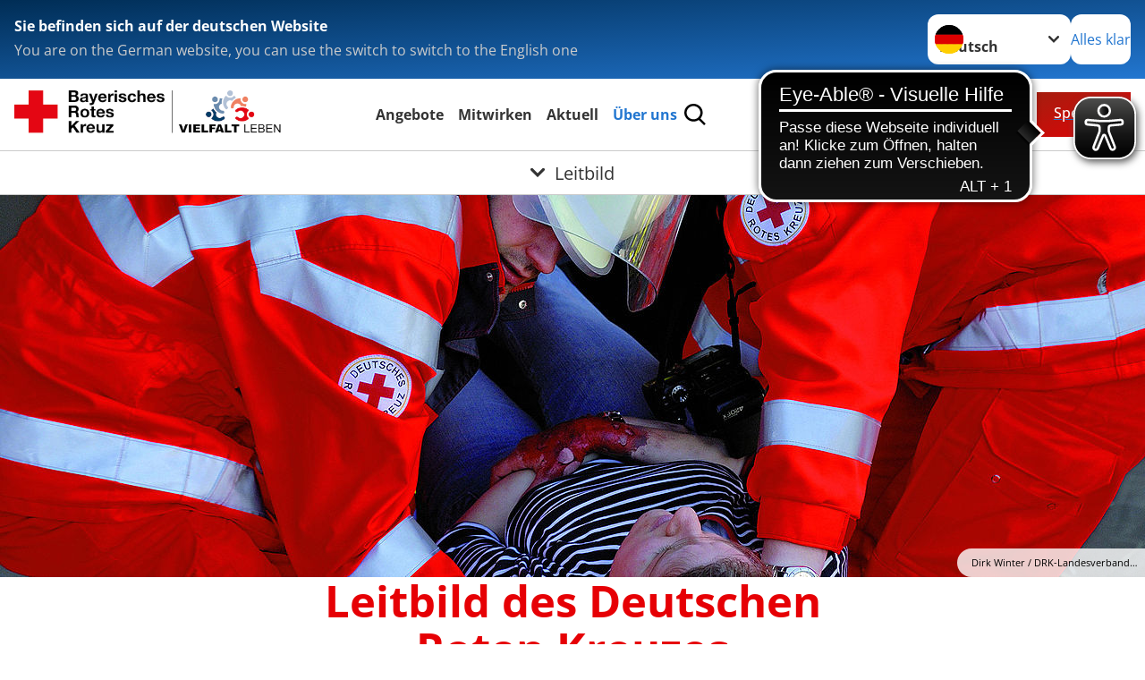

--- FILE ---
content_type: text/html; charset=utf-8
request_url: https://www.brk.de/rotes-kreuz/selbstverstaendnis/leitbild.html
body_size: 9285
content:
<!DOCTYPE html>
<html lang="de">
<head>

<meta charset="utf-8">
<!-- 
	Produced by
	+Pluswerk AG
	https://www.pluswerk.ag/

	This website is powered by TYPO3 - inspiring people to share!
	TYPO3 is a free open source Content Management Framework initially created by Kasper Skaarhoj and licensed under GNU/GPL.
	TYPO3 is copyright 1998-2026 of Kasper Skaarhoj. Extensions are copyright of their respective owners.
	Information and contribution at https://typo3.org/
-->




<meta name="generator" content="TYPO3 CMS">
<meta name="description" content="Im Zeichen der Menschlichkeit setzen wir uns für das Leben, die Gesundheit, das Wohlergehen, den Schutz, das friedliche Zusammenleben und die Würde aller Menschen ein.">
<meta name="robots" content="noindex,nofollow">
<meta name="keywords" content="leitsatz,leitlinien,mensch,leistungen,hilfeleistungen">
<meta name="author" content="Bayerisches Rotes Kreuz">
<meta name="viewport" content="width=device-width, initial-scale=1">
<meta property="og:image" content="https://www.brk.de/fileadmin/Bilder_und_Videos/Das_DRK/artikelbild_leitbild_.jpg">
<meta property="og:site_name" content="BRK">
<meta property="og:type" content="website">
<meta property="og:locale" content="de_DE">
<meta name="twitter:image" content="https://www.brk.de/fileadmin/Bilder_und_Videos/Das_DRK/artikelbild_leitbild_.jpg">
<meta name="twitter:card" content="summary_large_image">
<meta name="twitter:site" content="@brkaktuell">
<meta name="copyright" content="Bayerisches Rotes Kreuz">
<meta name="rating" content="General">
<meta name="revisit-after" content="1">


<link rel="stylesheet" href="/typo3temp/assets/css/fcf3f9bd3f24e5b86ca500ed1be2a968.css?1755845125" media="all">
<link rel="stylesheet" href="/typo3temp/assets/compressed/merged-1135e4bf3f6d3f3cb217756e6c86ae86.css?1768810622" media="all">






<meta property="og:title" content="Leitbild"><meta property="og:description" content="Wir setzen uns für das Leben, die Gesundheit, das Wohlergehen, den Schutz, das friedliche Zusammenleben und die Würde aller Menschen ein."><meta property="og:url" content="/rotes-kreuz/selbstverstaendnis/leitbild.html"><meta property="twitter:title" content="Leitbild"><meta property="twitter:description" content="Wir setzen uns für das Leben, die Gesundheit, das Wohlergehen, den Schutz, das friedliche Zusammenleben und die Würde aller Menschen ein."><title>Leitbild - BRK  </title><!-- test23 -->




<link rel="apple-touch-icon" sizes="180x180" href="/_assets/e2ef477b7510a2835782732fd483c6bc/Icons/Favicon/apple-touch-icon.png?v=68ddf38fd">
<link rel="icon" type="image/png" sizes="32x32" href="/_assets/e2ef477b7510a2835782732fd483c6bc/Icons/Favicon/favicon-32x32.png?v=68ddf38fd">
<link rel="icon" type="image/png" sizes="16x16" href="/_assets/e2ef477b7510a2835782732fd483c6bc/Icons/Favicon/favicon-16x16.png?v=68ddf38fd">
<link rel="manifest" href="/_assets/e2ef477b7510a2835782732fd483c6bc/Icons/Favicon/site.webmanifest?v=68ddf38fd&quot; crossorigin=&quot;use-credentials">
<link rel="mask-icon" href="/_assets/e2ef477b7510a2835782732fd483c6bc/Icons/Favicon/safari-pinned-tab.svg?v=68ddf38fd&quot; color=&quot;#E60005">
<link rel="shortcut icon" href="/_assets/e2ef477b7510a2835782732fd483c6bc/Icons/Favicon/favicon.ico?v=68ddf38fd">
<meta name="msapplication-TileColor" content="#ffffff">
<meta name="msapplication-config" content="/_assets/e2ef477b7510a2835782732fd483c6bc/Icons/Favicon/browserconfig.xml?v=68ddf38fd">
<meta name="theme-color" content="#ffffff">



<script src="https://cdn-eu.usefathom.com/script.js" data-site="DILYODCO" defer></script>		<script async src="https://cdn.eye-able.com/configs/www.brk.de.js" ></script>
		<script async src="https://cdn.eye-able.com/public/js/eyeAble.js"></script>
</head>
<body class="main dti-drkcmsplus dti-brk">


<div class="body__wrapper hyphenate pagets__two_columns"><header id="header"><div class="language-suggest bg bg--blue" style="display: none"><div class="language-suggest__content"><div class="language-suggest__text"><p class="language-suggest__message language-suggest__message--current"><strong><span data-suggest-language="en" style="display: none">You are on the English website</span><span data-suggest-language="de" style="display: none">Sie befinden sich auf der deutschen Website</span><span data-suggest-language="fallback" style="display: none">We do not provide this content in your preferred language</span></strong></p><p class="language-suggest__message language-suggest__message--suggest"><span data-suggest-language="en" style="display: none">You are on the German website, you can use the switch to switch to the English one</span><span data-suggest-language="de" style="display: none">Sie befinden sich auf der englischen Website, Sie können mit dem Schalter auf die deutsche Website wechseln</span><span data-suggest-language="fallback" style="display: none">You can use the switch to switch to the another available language if you want</span></p></div><div class="language-suggest__actions"><nav class="language-menu"><img src="/_assets/e2ef477b7510a2835782732fd483c6bc/Icons/Flags/de.svg?a491da9c1549a36b293a6a391739dfda" width="16" height="16" alt="" aria-hidden="true" class="language-menu__flag language-menu__flag--de"><img src="/_assets/e2ef477b7510a2835782732fd483c6bc/Icons/Flags/de.svg?a491da9c1549a36b293a6a391739dfda" width="16" height="16" alt="" aria-hidden="true" class="language-menu__flag language-menu__flag--de"><label class="visually-hidden" for="lang-select-header">Sprache wechseln zu</label><select name="pets" id="lang-select-header" class="language-menu__select bg bg--default"><option class="language-menu__option language-menu__option--active" data-flag="de" value="/rotes-kreuz/selbstverstaendnis/leitbild.html">Deutsch</option></select></nav><button class="language-suggest__close button button--secondary"><span data-suggest-language="en" style="display: none">Continue</span><span data-suggest-language="de" style="display: none">Alles klar</span><span data-suggest-language="fallback" style="display: none">Continue</span></button></div></div></div><div class="toolbar__wrap"><div class="toolbar"><a class="toolbar__logo" title="Zur Startseite" href="/startseite.html"><img src="/fileadmin/Resources/Public/Images/Logo_Vielfalt_leben_RGB.jpg" alt="Bayerisches Rotes Kreuz – Vielfalt leben" class="logo-brk"></a><div class="toolbar__navigation"><button class="toolbar__search-button" style="display: none" title="Öffne Suche und Quick Links"><?xml version="1.0" encoding="UTF-8" standalone="no"?><!DOCTYPE svg PUBLIC "-//W3C//DTD SVG 1.1//EN" "http://www.w3.org/Graphics/SVG/1.1/DTD/svg11.dtd"><svg width="100%" height="100%" viewBox="0 0 50 50" version="1.1" xmlns="http://www.w3.org/2000/svg" xmlns:xlink="http://www.w3.org/1999/xlink" xml:space="preserve" xmlns:serif="http://www.serif.com/" style="fill-rule:evenodd;clip-rule:evenodd;stroke-linejoin:round;stroke-miterlimit:2;"><g transform="matrix(1.77966,1.78561,-0.708286,0.705925,15.3624,-28.8202)"><rect x="23.063" y="24.359" width="7.693" height="4.408" style="fill:white;"/></g><g transform="matrix(0.740022,0,0,0.745117,5.66748,5.35482)"><path d="M50,46.35L37.45,34.23C40.853,30.527 42.748,25.679 42.76,20.65C42.76,9.26 33.17,0 21.38,0C9.59,0 0,9.26 0,20.65C0,32.04 9.59,41.29 21.38,41.29C25.672,41.301 29.872,40.041 33.45,37.67L46.22,50L50,46.35ZM5.35,20.65C5.35,12.11 12.54,5.16 21.35,5.16C30.16,5.16 37.35,12.16 37.35,20.65C37.35,29.14 30.16,36.13 21.35,36.13C12.54,36.13 5.35,29.19 5.35,20.65Z" style="fill:white;fill-rule:nonzero;"/></g><path d="M50,46.35L37.45,34.23C40.853,30.527 42.748,25.679 42.76,20.65C42.76,9.26 33.17,0 21.38,0C9.59,0 0,9.26 0,20.65C0,32.04 9.59,41.29 21.38,41.29C25.672,41.301 29.872,40.041 33.45,37.67L46.22,50L50,46.35ZM5.35,20.65C5.35,12.11 12.54,5.16 21.35,5.16C30.16,5.16 37.35,12.16 37.35,20.65C37.35,29.14 30.16,36.13 21.35,36.13C12.54,36.13 5.35,29.19 5.35,20.65Z" style="fill-rule:nonzero;"/></svg></button></div><a href="/spenden/formular.html" class="toolbar__donate-btn button button--donate">
					Spenden
				</a><button class="toolbar__nav-search-button" title="Öffne Hauptmenü und Suche" data-title-close="Schließe Hauptmenü und Suche"><svg width="10" height="10" aria-hidden="true"><use href="/_assets/e2ef477b7510a2835782732fd483c6bc/Icons/Sprites/essential-sprite.svg?5a6512e3afb37ee7cc7d2bd22d55a5c3#search"></use></svg><span></span></button></div></div><div class="main-menu__wrap" style="display: none"><div class="global-search" style="display: none"><form class="global-search__form" action="/suche.html" method="get" accept-charset="utf-8" novalidate=""><fieldset class="global-search__fieldset"><label for="global-search-input" class="visually-hidden">Suche</label><input type="search" id="global-search-input" class="global-search__input tx-solr-q js-solr-q form-control"
							 placeholder="durchsuchen"
							 name="tx_kesearch_pi1[sword]" minlength="3" autocomplete="off" required><button class="global-search__submit" title="Alle Inhalte durchsuchen" type="submit"><svg width="10" height="10" aria-hidden="true"><use href="/_assets/e2ef477b7510a2835782732fd483c6bc/Icons/Sprites/essential-sprite.svg?5a6512e3afb37ee7cc7d2bd22d55a5c3#search"></use></svg></button><button class="global-search__close" title="Suche und Quick Links schließen"></button></fieldset></form></div><nav id="main-menu" class="main-menu" aria-label="Hauptmenü"><ul class="main-menu__list"><li class="main-menu__item"><a href="/angebote.html" target="_self" class="main-menu__link">
						Angebote
					</a></li><li class="main-menu__item"><a href="/mitwirken/engagement.html" target="_self" class="main-menu__link">
						Mitwirken
					</a></li><li class="main-menu__item"><a href="/aktuell/presse.html" target="_self" class="main-menu__link">
						Aktuell
					</a></li><li class="main-menu__item"><a href="/rotes-kreuz/ueber-uns.html" target="_self" class="main-menu__link main-menu__link--active">
						Über uns
					</a></li></ul></nav></div><div class="sub-menu__bar"><button class="sub-menu__topic-button" aria-label="Öffne Untermenü von Leitbild"><span><svg width="12" height="12" aria-hidden="true"><use href="/_assets/e2ef477b7510a2835782732fd483c6bc/Icons/Sprites/general-sprite.svg?06dbf67f9dd2446fd5c3e13a19efd354#chevron"></use></svg>
                        Leitbild
                    </span></button></div><div class="sub-menu__nav-wrap" style="visibility: hidden"><nav class="sub-menu__nav" aria-label="Untermenü von Leitbild"><div class="sub-menu__list-wrap"><ul class="sub-menu__list"><li class="sub-menu__item" style="display: none"><button class="sub-menu__button sub-menu__button--next" style="display: none">
                    Kontakt
                    <svg width="10" height="7" aria-hidden="true"><use href="/_assets/e2ef477b7510a2835782732fd483c6bc/Icons/Sprites/general-sprite.svg?06dbf67f9dd2446fd5c3e13a19efd354#chevron"></use></svg></button><ul class="sub-menu__list" style="display: none"><li class="sub-menu__item" style="display: none"><button class="sub-menu__button sub-menu__button--back"><svg width="10" height="7" aria-hidden="true"><use href="/_assets/e2ef477b7510a2835782732fd483c6bc/Icons/Sprites/general-sprite.svg?06dbf67f9dd2446fd5c3e13a19efd354#chevron"></use></svg>
                            zurück
                        </button></li><li class="sub-menu__item" style="display: none"><a style="display: none" class="sub-menu__link" href="/kontakt/brk.html"><span class="sub-menu__link-label">Kontaktformular</span></a></li><li class="sub-menu__item" style="display: none"><a style="display: none" class="sub-menu__link" href="/rotes-kreuz/kontakt/kursfinder.html"><span class="sub-menu__link-label">Kursfinder</span></a></li><li class="sub-menu__item" style="display: none"><a style="display: none" class="sub-menu__link" href="/angebote/kleidercontainerfinder.html"><span class="sub-menu__link-label">Kleidercontainerfinder</span></a></li><li class="sub-menu__item" style="display: none"><a style="display: none" class="sub-menu__link" href="/angebote/angebotsfinder.html"><span class="sub-menu__link-label">Angebotsfinder</span></a></li><li class="sub-menu__item" style="display: none"><a style="display: none" class="sub-menu__link" href="/rotes-kreuz/adressen.html"><span class="sub-menu__link-label">Adressfinder</span></a></li><li class="sub-menu__item" style="display: none"><a style="display: none" class="sub-menu__link" href="/rotes-kreuz/kontakt/beschwerde-lob.html"><span class="sub-menu__link-label">Beschwerden und Lob</span></a></li><li class="sub-menu__item" style="display: none"><a style="display: none" class="sub-menu__link" href="/mitwirken/mitglied-im-brk-werden.html"><span class="sub-menu__link-label">Fragen zu Ihrer Mitgliedschaft</span></a></li></ul></li><li class="sub-menu__item" style="display: none"><button class="sub-menu__button sub-menu__button--next" style="display: none">
                    Verbandsstruktur
                    <svg width="10" height="7" aria-hidden="true"><use href="/_assets/e2ef477b7510a2835782732fd483c6bc/Icons/Sprites/general-sprite.svg?06dbf67f9dd2446fd5c3e13a19efd354#chevron"></use></svg></button><ul class="sub-menu__list" style="display: none"><li class="sub-menu__item" style="display: none"><button class="sub-menu__button sub-menu__button--back"><svg width="10" height="7" aria-hidden="true"><use href="/_assets/e2ef477b7510a2835782732fd483c6bc/Icons/Sprites/general-sprite.svg?06dbf67f9dd2446fd5c3e13a19efd354#chevron"></use></svg>
                            zurück
                        </button></li><li class="sub-menu__item" style="display: none"><a href="/rotes-kreuz/ueber-uns/verbandsstruktur.html" style="display: none" class="sub-menu__link"><span class="sub-menu__overview-label">Übersichtsseite</span><span class="sub-menu__link-label">Verbandsstruktur</span></a></li><li class="sub-menu__item" style="display: none"><button class="sub-menu__button sub-menu__button--next" style="display: none">
                    Satzung
                    <svg width="10" height="7" aria-hidden="true"><use href=""></use></svg></button><ul class="sub-menu__list" style="display: none"><li class="sub-menu__item" style="display: none"><button class="sub-menu__button sub-menu__button--back"><svg width="10" height="7" aria-hidden="true"><use href=""></use></svg>
                            zurück
                        </button></li><li class="sub-menu__item" style="display: none"><a href="/rotes-kreuz/ueber-uns/satzung.html" style="display: none" class="sub-menu__link"><span class="sub-menu__overview-label">Übersichtsseite</span><span class="sub-menu__link-label">Satzung</span></a></li><li class="sub-menu__item" style="display: none"><a style="display: none" class="sub-menu__link" href="/rotes-kreuz/ueber-uns/satzung/faq-zu-mitgliederversammlungen.html"><span class="sub-menu__link-label">FAQ zu Mitgliederversammlungen</span></a></li></ul></li><li class="sub-menu__item" style="display: none"><button class="sub-menu__button sub-menu__button--next" style="display: none">
                    Landesversammlung
                    <svg width="10" height="7" aria-hidden="true"><use href=""></use></svg></button><ul class="sub-menu__list" style="display: none"><li class="sub-menu__item" style="display: none"><button class="sub-menu__button sub-menu__button--back"><svg width="10" height="7" aria-hidden="true"><use href=""></use></svg>
                            zurück
                        </button></li><li class="sub-menu__item" style="display: none"><a href="/rotes-kreuz/ueber-uns/landesversammlung.html" style="display: none" class="sub-menu__link"><span class="sub-menu__overview-label">Übersichtsseite</span><span class="sub-menu__link-label">Landesversammlung</span></a></li><li class="sub-menu__item" style="display: none"><button class="sub-menu__button sub-menu__button--next" style="display: none">
                    42. Landesversammlung
                    <svg width="10" height="7" aria-hidden="true"><use href=""></use></svg></button><ul class="sub-menu__list" style="display: none"><li class="sub-menu__item" style="display: none"><button class="sub-menu__button sub-menu__button--back"><svg width="10" height="7" aria-hidden="true"><use href=""></use></svg>
                            zurück
                        </button></li><li class="sub-menu__item" style="display: none"><a href="/rotes-kreuz/ueber-uns/landesversammlung/42-landesversammlung.html" style="display: none" class="sub-menu__link"><span class="sub-menu__overview-label">Übersichtsseite</span><span class="sub-menu__link-label">42. Landesversammlung</span></a></li><li class="sub-menu__item" style="display: none"><button class="sub-menu__button sub-menu__button--next" style="display: none">
                    Vorstellung der Kandidat*innen
                    <svg width="10" height="7" aria-hidden="true"><use href=""></use></svg></button><ul class="sub-menu__list" style="display: none"><li class="sub-menu__item" style="display: none"><button class="sub-menu__button sub-menu__button--back"><svg width="10" height="7" aria-hidden="true"><use href=""></use></svg>
                            zurück
                        </button></li><li class="sub-menu__item" style="display: none"><a href="/rotes-kreuz/ueber-uns/landesversammlung/42-landesversammlung/vorstellung-der-kandidatinnen.html" style="display: none" class="sub-menu__link"><span class="sub-menu__overview-label">Übersichtsseite</span><span class="sub-menu__link-label">Vorstellung der Kandidat*innen</span></a></li><li class="sub-menu__item" style="display: none"><a style="display: none" class="sub-menu__link" href="/rotes-kreuz/ueber-uns/landesversammlung/42-landesversammlung/praesidentin.html"><span class="sub-menu__link-label">Präsident*in</span></a></li><li class="sub-menu__item" style="display: none"><a style="display: none" class="sub-menu__link" href="/rotes-kreuz/ueber-uns/landesversammlung/42-landesversammlung/vizepraesidentinnen.html"><span class="sub-menu__link-label">Vizepräsident*in</span></a></li><li class="sub-menu__item" style="display: none"><a style="display: none" class="sub-menu__link" href="/rotes-kreuz/ueber-uns/landesversammlung/42-landesversammlung/lsm.html"><span class="sub-menu__link-label">Landesschatzmeister*in und Stellvertreter*innen</span></a></li><li class="sub-menu__item" style="display: none"><a style="display: none" class="sub-menu__link" href="/rotes-kreuz/ueber-uns/landesversammlung/42-landesversammlung/landesjustiziar.html"><span class="sub-menu__link-label">Landesjustiziar*in</span></a></li><li class="sub-menu__item" style="display: none"><a style="display: none" class="sub-menu__link" href="/rotes-kreuz/ueber-uns/landesversammlung/42-landesversammlung/landesaerzte.html"><span class="sub-menu__link-label">Landesarzt/-ärztin und Stellvertreter*innen</span></a></li><li class="sub-menu__item" style="display: none"><a style="display: none" class="sub-menu__link" href="/rotes-kreuz/ueber-uns/landesversammlung/42-landesversammlung/konventionsbeauftragter.html"><span class="sub-menu__link-label">Konventionsbeauftragte*r</span></a></li><li class="sub-menu__item" style="display: none"><a style="display: none" class="sub-menu__link" href="/rotes-kreuz/ueber-uns/landesversammlung/42-landesversammlung/landeshaushaltsausschusses.html"><span class="sub-menu__link-label">Mitglieder und Ersatzmitglieder des Landes-Haushaltsausschusses</span></a></li><li class="sub-menu__item" style="display: none"><a style="display: none" class="sub-menu__link" href="/rotes-kreuz/ueber-uns/landesversammlung/42-landesversammlung/landesschiedsgericht.html"><span class="sub-menu__link-label">Vorsitzende*r des Landes-Schiedsgerichts und Stellvertreter*in</span></a></li></ul></li></ul></li><li class="sub-menu__item" style="display: none"><a style="display: none" class="sub-menu__link" href="/rotes-kreuz/ueber-uns/landesversammlung/40-landesversammlung.html"><span class="sub-menu__link-label">40. Landesversammlung</span></a></li></ul></li><li class="sub-menu__item" style="display: none"><a style="display: none" class="sub-menu__link" href="/rotes-kreuz/ueber-uns/landesvorstand.html"><span class="sub-menu__link-label">Landesvorstand</span></a></li><li class="sub-menu__item" style="display: none"><a style="display: none" class="sub-menu__link" href="/rotes-kreuz/ueber-uns/verbandsstruktur/praesidium.html"><span class="sub-menu__link-label">Präsidium</span></a></li><li class="sub-menu__item" style="display: none"><a style="display: none" class="sub-menu__link" href="/rotes-kreuz/ueber-uns/tochtergesellschaften.html"><span class="sub-menu__link-label">Tochtergesellschaften</span></a></li><li class="sub-menu__item" style="display: none"><a style="display: none" class="sub-menu__link" href="/rotes-kreuz/ueber-uns/organigramm-der-landesgeschaeftsstelle.html"><span class="sub-menu__link-label">Organigramm der Landesgeschäftsstelle</span></a></li></ul></li><li class="sub-menu__item" style="display: none"><button class="sub-menu__button sub-menu__button--next sub-menu__button--active" style="display: none">
                    Selbstverständnis
                    <svg width="10" height="7" aria-hidden="true"><use href="/_assets/e2ef477b7510a2835782732fd483c6bc/Icons/Sprites/general-sprite.svg?06dbf67f9dd2446fd5c3e13a19efd354#chevron"></use></svg></button><ul class="sub-menu__list" style="display: none"><li class="sub-menu__item" style="display: none"><button class="sub-menu__button sub-menu__button--back"><svg width="10" height="7" aria-hidden="true"><use href="/_assets/e2ef477b7510a2835782732fd483c6bc/Icons/Sprites/general-sprite.svg?06dbf67f9dd2446fd5c3e13a19efd354#chevron"></use></svg>
                            zurück
                        </button></li><li class="sub-menu__item" style="display: none"><a href="/rotes-kreuz/selbstverstaendnis.html" style="display: none" class="sub-menu__link"><span class="sub-menu__overview-label">Übersichtsseite</span><span class="sub-menu__link-label">Selbstverständnis</span></a></li><li class="sub-menu__item" style="display: none"><a style="display: none" class="sub-menu__link sub-menu__link--current" href="/rotes-kreuz/selbstverstaendnis/leitbild.html"><span class="sub-menu__link-label">Leitbild</span></a></li><li class="sub-menu__item" style="display: none"><button class="sub-menu__button sub-menu__button--next" style="display: none">
                    Auftrag des DRK
                    <svg width="10" height="7" aria-hidden="true"><use href=""></use></svg></button><ul class="sub-menu__list" style="display: none"><li class="sub-menu__item" style="display: none"><button class="sub-menu__button sub-menu__button--back"><svg width="10" height="7" aria-hidden="true"><use href=""></use></svg>
                            zurück
                        </button></li><li class="sub-menu__item" style="display: none"><a href="/rotes-kreuz/selbstverstaendnis/auftrag.html" style="display: none" class="sub-menu__link"><span class="sub-menu__overview-label">Übersichtsseite</span><span class="sub-menu__link-label">Auftrag</span></a></li><li class="sub-menu__item" style="display: none"><button class="sub-menu__button sub-menu__button--next" style="display: none">
                    Genfer Abkommen
                    <svg width="10" height="7" aria-hidden="true"><use href=""></use></svg></button><ul class="sub-menu__list" style="display: none"><li class="sub-menu__item" style="display: none"><button class="sub-menu__button sub-menu__button--back"><svg width="10" height="7" aria-hidden="true"><use href=""></use></svg>
                            zurück
                        </button></li><li class="sub-menu__item" style="display: none"><a href="/rotes-kreuz/selbstverstaendnis/auftrag/genfer-abkommen.html" style="display: none" class="sub-menu__link"><span class="sub-menu__overview-label">Übersichtsseite</span><span class="sub-menu__link-label">Genfer Abkommen</span></a></li><li class="sub-menu__item" style="display: none"><button class="sub-menu__button sub-menu__button--next" style="display: none">
                    Genfer Abkommen leicht verständlich
                    <svg width="10" height="7" aria-hidden="true"><use href=""></use></svg></button><ul class="sub-menu__list" style="display: none"><li class="sub-menu__item" style="display: none"><button class="sub-menu__button sub-menu__button--back"><svg width="10" height="7" aria-hidden="true"><use href=""></use></svg>
                            zurück
                        </button></li><li class="sub-menu__item" style="display: none"><a href="/rotes-kreuz/selbstverstaendnis/auftrag/genfer-abkommen/leicht-verstaendlich.html" style="display: none" class="sub-menu__link"><span class="sub-menu__overview-label">Übersichtsseite</span><span class="sub-menu__link-label">Leicht verständlich</span></a></li><li class="sub-menu__item" style="display: none"><a style="display: none" class="sub-menu__link" href="/rotes-kreuz/selbstverstaendnis/auftrag/genfer-abkommen/leicht-verstaendlich/die-entwicklung-der-genfer-abkommen.html"><span class="sub-menu__link-label">Die Entwicklung der Genfer Abkommen</span></a></li><li class="sub-menu__item" style="display: none"><a style="display: none" class="sub-menu__link" href="/rotes-kreuz/selbstverstaendnis/auftrag/genfer-abkommen/leicht-verstaendlich/der-grundsatz-der-genfer-abkommen.html"><span class="sub-menu__link-label">Der Grundsatz der Genfer Abkommen</span></a></li><li class="sub-menu__item" style="display: none"><a style="display: none" class="sub-menu__link" href="/rotes-kreuz/selbstverstaendnis/auftrag/genfer-abkommen/leicht-verstaendlich/benutzungshinweis.html"><span class="sub-menu__link-label">Benutzungshinweis</span></a></li><li class="sub-menu__item" style="display: none"><a style="display: none" class="sub-menu__link" href="/rotes-kreuz/selbstverstaendnis/auftrag/genfer-abkommen/leicht-verstaendlich/behandlung-der-zivilbevoelkerung.html"><span class="sub-menu__link-label">Behandlung der Zivilbevölkerung</span></a></li><li class="sub-menu__item" style="display: none"><a style="display: none" class="sub-menu__link" href="/rotes-kreuz/selbstverstaendnis/auftrag/genfer-abkommen/leicht-verstaendlich/behandlung-von-zivilpersonen-nach-einer-besetzung.html"><span class="sub-menu__link-label">Behandlung von Zivilpersonen nach einer Besetzung</span></a></li><li class="sub-menu__item" style="display: none"><a style="display: none" class="sub-menu__link" href="/rotes-kreuz/selbstverstaendnis/auftrag/genfer-abkommen/leicht-verstaendlich/frauen.html"><span class="sub-menu__link-label">Frauen</span></a></li><li class="sub-menu__item" style="display: none"><a style="display: none" class="sub-menu__link" href="/rotes-kreuz/selbstverstaendnis/auftrag/genfer-abkommen/leicht-verstaendlich/kinder.html"><span class="sub-menu__link-label">Kinder</span></a></li><li class="sub-menu__item" style="display: none"><a style="display: none" class="sub-menu__link" href="/rotes-kreuz/selbstverstaendnis/auftrag/genfer-abkommen/leicht-verstaendlich/auslaender.html"><span class="sub-menu__link-label">Ausländer</span></a></li><li class="sub-menu__item" style="display: none"><a style="display: none" class="sub-menu__link" href="/rotes-kreuz/selbstverstaendnis/auftrag/genfer-abkommen/leicht-verstaendlich/journalisten.html"><span class="sub-menu__link-label">Journalisten</span></a></li><li class="sub-menu__item" style="display: none"><a style="display: none" class="sub-menu__link" href="/rotes-kreuz/selbstverstaendnis/auftrag/genfer-abkommen/leicht-verstaendlich/internierte-personen.html"><span class="sub-menu__link-label">Internierte Personen</span></a></li><li class="sub-menu__item" style="display: none"><a style="display: none" class="sub-menu__link" href="/rotes-kreuz/selbstverstaendnis/auftrag/genfer-abkommen/leicht-verstaendlich/zivile-infrastruktur.html"><span class="sub-menu__link-label">Zivile Infrastruktur</span></a></li><li class="sub-menu__item" style="display: none"><a style="display: none" class="sub-menu__link" href="/rotes-kreuz/selbstverstaendnis/auftrag/genfer-abkommen/leicht-verstaendlich/schutz-der-verwundeten-kranken-und-schiffbruechigen-soldaten.html"><span class="sub-menu__link-label">Schutz der verwundeten, kranken und schiffbrüchigen Soldaten</span></a></li><li class="sub-menu__item" style="display: none"><a style="display: none" class="sub-menu__link" href="/rotes-kreuz/selbstverstaendnis/auftrag/genfer-abkommen/leicht-verstaendlich/schutz-der-gefangenen-soldaten.html"><span class="sub-menu__link-label">Schutz der gefangenen Soldaten</span></a></li><li class="sub-menu__item" style="display: none"><a style="display: none" class="sub-menu__link" href="/rotes-kreuz/selbstverstaendnis/auftrag/genfer-abkommen/leicht-verstaendlich/das-rote-kreuzder-rote-halbmond.html"><span class="sub-menu__link-label">Das Rote Kreuz/der Rote Halbmond</span></a></li><li class="sub-menu__item" style="display: none"><a style="display: none" class="sub-menu__link" href="/rotes-kreuz/selbstverstaendnis/auftrag/genfer-abkommen/leicht-verstaendlich/das-rote-kreuz-als-schutzzeichen.html"><span class="sub-menu__link-label">Das Rote Kreuz als Schutzzeichen</span></a></li><li class="sub-menu__item" style="display: none"><a style="display: none" class="sub-menu__link" href="/rotes-kreuz/selbstverstaendnis/auftrag/genfer-abkommen/leicht-verstaendlich/schutz-der-kombattanten.html"><span class="sub-menu__link-label">Schutz der Kombattanten</span></a></li><li class="sub-menu__item" style="display: none"><a style="display: none" class="sub-menu__link" href="/rotes-kreuz/selbstverstaendnis/auftrag/genfer-abkommen/leicht-verstaendlich/einige-wichtige-begriffe.html"><span class="sub-menu__link-label">Einige wichtige Begriffe</span></a></li></ul></li></ul></li></ul></li><li class="sub-menu__item" style="display: none"><a style="display: none" class="sub-menu__link" href="/rotes-kreuz/selbstverstaendnis/grundsaetze.html"><span class="sub-menu__link-label">Grundsätze</span></a></li><li class="sub-menu__item" style="display: none"><a style="display: none" class="sub-menu__link" href="/rotes-kreuz/ueber-uns/verantwortung.html"><span class="sub-menu__link-label">Grundsatzerklärung nach LkSG</span></a></li><li class="sub-menu__item" style="display: none"><a style="display: none" class="sub-menu__link" href="/rotes-kreuz/selbstverstaendnis/geschichte.html"><span class="sub-menu__link-label">Geschichte</span></a></li><li class="sub-menu__item" style="display: none"><a style="display: none" class="sub-menu__link" href="/rotes-kreuz/selbstverstaendnis/vielfalt.html"><span class="sub-menu__link-label">Vielfalt</span></a></li><li class="sub-menu__item" style="display: none"><a style="display: none" class="sub-menu__link" href="/rotes-kreuz/selbstverstaendnis/transparenz.html"><span class="sub-menu__link-label">Transparenz</span></a></li></ul></li><li class="sub-menu__item" style="display: none"><a style="display: none" class="sub-menu__link" href="/rotes-kreuz/ueber-uns/das-deutsche-rote-kreuz.html"><span class="sub-menu__link-label">Das Deutsche Rote Kreuz</span></a></li><li class="sub-menu__item" style="display: none"><a style="display: none" class="sub-menu__link" href="http://www.freie-wohlfahrtspflege-bayern.de/" rel="noreferrer"><span class="sub-menu__link-label">Freie Wohlfahrtspflege Bayern</span></a></li></ul></div></nav></div></header><main id="main"><!--TYPO3SEARCH_begin--><div id="c18038" class="frame frame-type-drk_template_stage frame-layout-0 "><div class="stage-image "><img srcset="/fileadmin/_processed_/9/f/csm_buehnenbild_leitbild__8e326680b0.jpg 450w,
                                                             /fileadmin/_processed_/9/f/csm_buehnenbild_leitbild__f20dfd23e1.jpg 700w,
                                                             /fileadmin/_processed_/9/f/csm_buehnenbild_leitbild__64af8d4499.jpg 1280w,
                                                             /fileadmin/_processed_/9/f/csm_buehnenbild_leitbild__f8cc523284.jpg 2200w" sizes="100vw" data-copyright="Dirk Winter / DRK-Landesverband Nordrhein" src="/fileadmin/_processed_/9/f/csm_buehnenbild_leitbild__64af8d4499.jpg" width="1280" height="427" alt="" /><span class="o-media__copyright">Dirk Winter / DRK-Landesverband&hellip;</span></div></div><div id="c6780" class="frame frame-type-header frame-layout-0 "><header class="header"><h1 class="header__header">
				Leitbild des Deutschen Roten Kreuzes
			</h1></header></div><div id="c10142" class="frame frame-type-textmedia frame-layout-0 "><div class="textmedia textmedia--text-only"><div class="textmedia__text"><div class="textmedia__bodytext"><b>Wir vom Roten Kreuz sind Teil einer weltweiten Gemeinschaft von Menschen in der internationalen Rotkreuz und Rothalbmondbewegung, die Opfern von Konflikten und Katastrophen sowie anderen hilfsbedürftigen Menschen unterschiedslos Hilfe gewährt, allein nach dem Maß ihrer Not.&nbsp; Im Zeichen der Menschlichkeit setzen wir uns für das Leben, die Gesundheit, das Wohlergehen, den Schutz, das friedliche Zusammenleben und die Würde aller Menschen ein. </b></div></div></div></div><div id="c10144" class="frame frame-type-textmedia frame-layout-0 "><div class="textmedia textmedia--text-only"><div class="textmedia__text"><header class="header"><h2 class="header__header">
				Der hilfebedürftige Mensch
			</h2></header><div class="textmedia__bodytext">
					
	
			Wir schützen und helfen dort, wo menschliches Leiden zu verhüten und zu lindern ist. 
		

				</div></div></div></div><div id="c10146" class="frame frame-type-textmedia frame-layout-0 "><div class="textmedia textmedia--text-only"><div class="textmedia__text"><header class="header"><h2 class="header__header">
				Die unparteiliche Hilfeleistung
			</h2></header><div class="textmedia__bodytext">
					
	
			Alle Hilfebedürftigen haben den gleichen Anspruch auf Hilfe, ohne Ansehen der Nationalität, der Rasse, der Religion, des Geschlechts, der sozialen Stellung oder der politischen Überzeugung. Wir setzen die verfügbaren Mittel allein nach dem Maß der Not und der Dringlichkeit der Hilfe ein. Unsere freiwillige Hilfeleistung soll die Selbsthilfekräfte der Hilfebedürftigen wiederherstellen. 
		

				</div></div></div></div><div id="c10148" class="frame frame-type-textmedia frame-layout-0 "><div class="textmedia textmedia--text-only"><div class="textmedia__text"><header class="header"><h2 class="header__header">
				Neutral im Zeichen der Menschlichkeit
			</h2></header><div class="textmedia__bodytext">
					
	
			Wir sehen uns ausschließlich als Helfer und Anwälte der Hilfebedürftigen und enthalten uns zu jeder Zeit der Teilnahme an politischen, rassischen oder religiösen Auseinandersetzungen. Wir sind jedoch nicht bereit, Unmenschlichkeit hinzunehmen und erheben deshalb, wo geboten, unsere Stimme gegen ihre Ursachen. 
		

				</div></div></div></div><div id="c10150" class="frame frame-type-textmedia frame-layout-0 "><div class="textmedia textmedia--text-only"><div class="textmedia__text"><header class="header"><h2 class="header__header">
				Die Menschen im Roten Kreuz
			</h2></header><div class="textmedia__bodytext">
					
	
			Wir können unseren Auftrag nur erfüllen, wenn wir Menschen, insbesondere als unentgeltlich tätige Freiwillige, für unsere Aufgaben gewinnen. Von ihnen wird unsere Arbeit getragen, nämlich von engagierten, fachlich und menschlich qualifizierten, ehrenamtlichen, aber auch von gleichermaßen hauptamtlichen Mitarbeiterinnen und Mitarbeitern, deren Verhältnis untereinander von Gleichwertigkeit und gegenseitigem Vertrauen gekennzeichnet ist. 
		

				</div></div></div></div><div id="c10152" class="frame frame-type-textmedia frame-layout-0 "><div class="textmedia textmedia--text-only"><div class="textmedia__text"><header class="header"><h2 class="header__header">
				Unsere Leistungen
			</h2></header><div class="textmedia__bodytext">
					
	
			Wir bieten alle Leistungen an, die zur Erfüllung unseres Auftrages erforderlich sind. Sie sollen im Umfang und Qualität höchsten Anforderungen genügen. Wir können Aufgaben nur dann übernehmen, wenn fachliches Können und finanzielle Mittel ausreichend vorhanden sind. 
		

				</div></div></div></div><div id="c10154" class="frame frame-type-textmedia frame-layout-0 "><div class="textmedia textmedia--text-only"><div class="textmedia__text"><header class="header"><h2 class="header__header">
				Unsere Stärken
			</h2></header><div class="textmedia__bodytext">
					
	
			Wir sind die Nationale Rotkreuzgesellschaft der Bundesrepublik Deutschland. Wir treten unter einer weltweit wirksamen gemeinsamen Idee mit einheitlichem Erscheinungsbild und in gleicher Struktur auf. Die föderalistische Struktur unseres Verbandes ermöglicht Beweglichkeit und schnelles koordiniertes Handeln. Doch nur die Bündelung unserer Erfahrungen und die gemeinsame Nutzung unserer personellen und materiellen Mittel sichern unsere Leistungsstärke. 
		

				</div></div></div></div><div id="c10156" class="frame frame-type-textmedia frame-layout-0 "><div class="textmedia textmedia--text-only"><div class="textmedia__text"><header class="header"><h2 class="header__header">
				Das Verhältnis zu anderen
			</h2></header><div class="textmedia__bodytext">
					
	
			Zur Erfüllung unserer Aufgaben kooperieren wir mit allen Institutionen und Organisationen aus Staat und Gesellschaft, die uns in Erfüllung der selbstgesteckten Ziele und Aufgaben behilflich oder nützlich sein können und/oder vergleichbare Zielsetzungen haben. Wir bewahren dabei unsere Unabhängigkeit. Wir stellen uns dem Wettbewerb mit anderen, indem wir die Qualität unserer Hilfeleistung, aber auch ihre Wirtschaftlichkeit verbessern. 
		

				</div></div></div></div><!--TYPO3SEARCH_end--></main><footer id="footer" class="footer"><div class="footer__breadcrumb"><nav class="breadcrumb" aria-label="Brotkrümel-Navigation"><ol class="breadcrumb__list" itemscope itemtype="https://schema.org/BreadcrumbList"><li class="breadcrumb__item" itemprop="itemListElement" itemscope itemtype="https://schema.org/ListItem"><a href="/startseite.html" itemprop="item" class="breadcrumb__entry"><span class="breadcrumb__page" itemprop="name">Start</span><meta itemprop="position" content="1" /></a><svg class="breadcrumb__arrow" width="10" height="7" aria-hidden="true"><use href="/_assets/e2ef477b7510a2835782732fd483c6bc/Icons/Sprites/general-sprite.svg?06dbf67f9dd2446fd5c3e13a19efd354#chevron"></use></svg></li><li class="breadcrumb__item" itemprop="itemListElement" itemscope itemtype="https://schema.org/ListItem"><a href="/rotes-kreuz/ueber-uns.html" itemprop="item" class="breadcrumb__entry"><span class="breadcrumb__page" itemprop="name">Über uns</span><meta itemprop="position" content="2" /></a><svg class="breadcrumb__arrow" width="10" height="7" aria-hidden="true"><use href="/_assets/e2ef477b7510a2835782732fd483c6bc/Icons/Sprites/general-sprite.svg?06dbf67f9dd2446fd5c3e13a19efd354#chevron"></use></svg></li><li class="breadcrumb__item" itemprop="itemListElement" itemscope itemtype="https://schema.org/ListItem"><a href="/rotes-kreuz/selbstverstaendnis.html" itemprop="item" class="breadcrumb__entry"><span class="breadcrumb__page" itemprop="name">Selbstverständnis</span><meta itemprop="position" content="3" /></a><svg class="breadcrumb__arrow" width="10" height="7" aria-hidden="true"><use href="/_assets/e2ef477b7510a2835782732fd483c6bc/Icons/Sprites/general-sprite.svg?06dbf67f9dd2446fd5c3e13a19efd354#chevron"></use></svg></li><li class="breadcrumb__item" aria-current="page" itemprop="itemListElement" itemscope itemtype="https://schema.org/ListItem"><span class="breadcrumb__entry"><span class="breadcrumb__page" itemprop="name">Leitbild</span><meta itemprop="position" content="4" /></span></li></ol></nav></div><div class="footer__donation bg bg--red"><div id="c22821" class="frame frame-type-plusdrkcontentelements_donation_info frame-layout-0 "><div class="donation-info"><div class="donation-info__animation"><img data-copyright="" loading="lazy" src="/fileadmin/user_upload/Footer-Animation.svg" width="528" height="297" alt="" /><div class="donation-info__animation-text"><h3 class="text-center"><strong>Spenden für das Rote Kreuz</strong></h3><p>Das Rote Kreuz hilft Menschen in Not - in Bayern, Deutschland und in aller Welt. Hierfür sind wir auf Ihre Unterstützung angewiesen.</p></div></div><div class="donation-info__text-box bg bg--default"><h4><strong>Spendenkonto</strong></h4><p>IBAN: DE06 7005 0000 0000 0222 22<br>BIC: BYLADEMMXXX</p><p><a href="https://brk.de/spenden" target="_blank" rel="noreferrer">Online Spende</a></p></div></div></div></div><style>
    a.social-media-link-with-background img {
      aspect-ratio: 1/1;
      background-repeat: no-repeat;
      background-position: center;
      background-size: auto;
      background-image:url(/_assets/e2ef477b7510a2835782732fd483c6bc/Icons/SocialMedia/background.svg?7acbf7294f1262aa71bf6645139e0cdc) ;

    }
	</style><div class="footer__social"><div class="footer__social-list"><a class="footer__social-media-link social-media-link-with-background" href="https://de-de.facebook.com/brklgst/" target="_blank" rel="noopener" title="Facebook Deutsches Rotes Kreuz"><img src="/_assets/e2ef477b7510a2835782732fd483c6bc/Icons/SocialMedia/facebook.svg?923b73028065b33744d3d76765a261ec" width="64" height="64" alt="Facebook Icon"></a><a class="footer__social-media-link social-media-link-with-background" href="https://www.youtube.com/channel/UCQNqq16B-S1YsfpnKqJoHpw" target="_blank" rel="noopener" title="YouTube Deutsches Rotes Kreuz"><img src="/_assets/e2ef477b7510a2835782732fd483c6bc/Icons/SocialMedia/youtube.svg?a3429f2d2055c6096a12de8980a9ef3f" width="64" height="64" alt="YouTube Icon"></a><a class="footer__social-media-link social-media-link-with-background" href="https://www.instagram.com/bayroteskreuz/" target="_blank" rel="noopener" title="Instagram Deutsches Rotes Kreuz"><img src="/_assets/e2ef477b7510a2835782732fd483c6bc/Icons/SocialMedia/instagram.svg?29596a78988e9fec839b0bc4afb7da43" width="64" height="64" alt="Instagram Icon"></a><a class="footer__social-media-link social-media-link-with-background" href="https://twitter.com/brkaktuell" target="_blank" rel="noopener" title="Twitter / X Deutsches Rotes Kreuz"><img src="/_assets/e2ef477b7510a2835782732fd483c6bc/Icons/SocialMedia/twitter-x.svg?6c3f437bacb8fdbff6c57bdc26046ebf" width="64" height="64" alt="Twitter / X Icon"></a><a class="footer__social-media-link social-media-link-with-background" href="https://www.linkedin.com/company/bayerischesroteskreuz/" target="_blank" rel="noopener" title="LinkedIn Deutsches Rotes Kreuz"><img src="/_assets/e2ef477b7510a2835782732fd483c6bc/Icons/SocialMedia/linkedin.svg?cd702823f3212c790c46e22bf8e020b0" width="64" height="64" alt="LinkedIn Icon"></a><a class="footer__social-media-link social-media-link-with-background" href="http://blog.brk.de/" target="_blank" rel="noopener" title="Blog Deutsches Rotes Kreuz"><img src="/_assets/e2ef477b7510a2835782732fd483c6bc/Icons/SocialMedia/blog.svg?0f1964c5e903fb1a37d6610ab011a944" width="64" height="64" alt="Blog Icon"></a></div></div><div class="footer__menus-wrap"><div class="footer__menus"><div class="footer-acco"><div class="footer-acco__header"><button id="footer-acco-button-503" class="footer-acco__trigger" type="button" aria-expanded="false" aria-controls="footer-acco-panel-503"><span class="footer-acco__title">Spenden</span><span class="footer-acco__icon"></span></button><div class="footer-acco__label" style="display: none" aria-hidden="true">Spenden</div></div><div id="footer-acco-panel-503" class="footer-acco__panel" style="display: none" aria-hidden="false" aria-labelledby="footer-acco-button-503" role="region"><ul class="footer-acco__menu"><li><a href="/spenden/formular.html" target="_self" class="footer-acco__link">Jetzt spenden</a></li><li><a href="/spenden/blut-spenden.html" target="_self" class="footer-acco__link">Blutspende</a></li></ul></div></div><div class="footer-acco"><div class="footer-acco__header"><button id="footer-acco-button-505" class="footer-acco__trigger" type="button" aria-expanded="false" aria-controls="footer-acco-panel-505"><span class="footer-acco__title">Mitwirken</span><span class="footer-acco__icon"></span></button><div class="footer-acco__label" style="display: none" aria-hidden="true">Mitwirken</div></div><div id="footer-acco-panel-505" class="footer-acco__panel" style="display: none" aria-hidden="false" aria-labelledby="footer-acco-button-505" role="region"><ul class="footer-acco__menu"><li><a href="/mitwirken/mitglied-im-brk-werden.html" target="_self" class="footer-acco__link">Mitglied werden</a></li><li><a href="/ehrenamt.html" target="_self" class="footer-acco__link">Ehrenamt</a></li><li><a href="https://jobs.brk.de" target="_self" class="footer-acco__link">Stellenbörse</a></li></ul></div></div><div class="footer-acco"><div class="footer-acco__header"><button id="footer-acco-button-506" class="footer-acco__trigger" type="button" aria-expanded="false" aria-controls="footer-acco-panel-506"><span class="footer-acco__title">Informieren</span><span class="footer-acco__icon"></span></button><div class="footer-acco__label" style="display: none" aria-hidden="true">Informieren</div></div><div id="footer-acco-panel-506" class="footer-acco__panel" style="display: none" aria-hidden="false" aria-labelledby="footer-acco-button-506" role="region"><ul class="footer-acco__menu"><li><a href="/angebote.html" target="_self" class="footer-acco__link">Angebote</a></li><li><a href="/aktuell/presse/meldungen.html" target="_self" class="footer-acco__link">Aktuelles</a></li><li><a href="/aktuell/presse.html" target="_self" class="footer-acco__link">Pressestelle</a></li><li><a href="https://www.blog.brk.de" target="_self" class="footer-acco__link">Blog des BRK</a></li><li><a href="/service/impressum.html" target="_self" class="footer-acco__link">Impressum</a></li><li><a href="/service/datenschutz.html" target="_self" class="footer-acco__link">Datenschutz</a></li></ul></div></div><div class="footer-acco"><div class="footer-acco__header"><button id="footer-acco-button-507" class="footer-acco__trigger" type="button" aria-expanded="false" aria-controls="footer-acco-panel-507"><span class="footer-acco__title">Service</span><span class="footer-acco__icon"></span></button><div class="footer-acco__label" style="display: none" aria-hidden="true">Service</div></div><div id="footer-acco-panel-507" class="footer-acco__panel" style="display: none" aria-hidden="false" aria-labelledby="footer-acco-button-507" role="region"><ul class="footer-acco__menu"><li><a href="/rotes-kreuz/adressen.html" target="_self" class="footer-acco__link">Adressen</a></li><li><a href="/ihr-weg-zu-uns.html" target="_self" class="footer-acco__link">Ihr Weg zu uns</a></li><li><a href="/kontakt/brk.html" target="_self" class="footer-acco__link">Kontakt</a></li><li><a href="/rotes-kreuz/kontakt/beschwerde-lob.html" target="_self" class="footer-acco__link">Beschwerde/Lob</a></li><li><a href="/service/sitemap.html" target="_self" class="footer-acco__link">Sitemap</a></li><li><a href="https://www.brk.de/news-rss.xml" target="_self" class="footer-acco__link">RSS-Feed</a></li></ul></div></div><div class="footer-acco"><div class="footer-acco__header"><button id="footer-acco-button-2814" class="footer-acco__trigger" type="button" aria-expanded="false" aria-controls="footer-acco-panel-2814"><span class="footer-acco__title">Über uns</span><span class="footer-acco__icon"></span></button><div class="footer-acco__label" style="display: none" aria-hidden="true">Über uns</div></div><div id="footer-acco-panel-2814" class="footer-acco__panel" style="display: none" aria-hidden="false" aria-labelledby="footer-acco-button-2814" role="region"><ul class="footer-acco__menu"><li><a href="/rotes-kreuz/ueber-uns/satzung.html" target="_self" class="footer-acco__link">Satzung</a></li><li><a href="/rotes-kreuz/selbstverstaendnis/grundsaetze.html" target="_self" class="footer-acco__link">Grundsätze</a></li><li><a href="/rotes-kreuz/ueber-uns/verantwortung.html" target="_self" class="footer-acco__link">Grundsatzerklärung nach LkSG</a></li><li><a href="/rotes-kreuz/ueber-uns/verbandsstruktur.html" target="_self" class="footer-acco__link">Struktur</a></li></ul></div></div></div></div><div class="footer__signature"><div class="footer__imprint"><div class="footer__imprint-nav"><ul><li><a href="/service/impressum.html" target="_self">Impressum</a></li><li><a href="/service/datenschutz.html" target="_self">Datenschutz</a></li><li><a href="/kontakt/brk.html" target="_self">Kontakt</a></li><li class="footer__copyright">
							&copy; 2026 BRK 
						</li></ul></div></div></div><dialog id="imageCopyrightDialog" class="image-copyright"><div class="image-copyright__content"><form class="image-copyright__form" method="dialog"><button class="image-copyright__close" aria-label="Dialogfenster schließen"></button></form><div class="image-copyright__container"><div class="image-copyright__title h2">Verwendete Bilder auf dieser Seite</div><ul class="image-copyright__list"><template id="imageCopyrightTemplate"><li class="image-copyright__item"><img class="image-copyright__image"><div class="image-copyright__info"><p class="image-copyright__label">Urheber</p><p class="image-copyright__copyright lead"></p></div></li></template></ul></div></div></dialog></footer></div>
<script src="/typo3temp/assets/compressed/merged-01563a98115b528d10d51aced0ef1087-c77f44509715507c0da52be3db31a939.js?1755845115"></script>
<script src="/_assets/8e5e40f80034181eaa86ea918f2590f6/Javascript/jquery-3.7.0.min.js?1701866213" async="0"></script>
<script src="/_assets/8e5e40f80034181eaa86ea918f2590f6/Javascript/donation.min.js?1701866213" async="0"></script>
<script src="/typo3temp/assets/compressed/merged-e8038255aeb61de52266dfb141ce9812-ad7b5b78e2b680325a1398e66eda43a3.js?1755845115"></script>
<script src="/typo3temp/assets/compressed/Form.min-019e95dd0a6d1305b8a1661e89bc3bba.js?1755845115" defer="defer"></script>
<script src="/typo3temp/assets/compressed/dti-drkcmsplus-9495c1a639bcb1e264eaeddeb0e05fbd.js?1755845115" defer="defer"></script>


</body>
</html>

--- FILE ---
content_type: text/css; charset=utf-8
request_url: https://www.brk.de/typo3temp/assets/compressed/merged-1135e4bf3f6d3f3cb217756e6c86ae86.css?1768810622
body_size: 202956
content:
@charset "UTF-8";
/* moved by compressor */
/* default styles for extension "tx_dticookienote" */
.cc-banner {
      border-top: solid 1px #D3D5D9;
   }

	.cc-revoke {
		display: block !important;
		border: 1px solid #e0ddd6;
	}

	.cc-allow {
		color: rgb(85, 79, 74) !important;
	}

    .cc-dismiss {
		background-color: #fff !important;
		color: rgb(85, 79, 74) !important;
	}
/* default styles for extension "tx_dtichatbot" */
    textarea.f3-form-error {
        background-color:#FF9F9F;
        border: 1px #FF0000 solid;
    }

    input.f3-form-error {
        background-color:#FF9F9F;
        border: 1px #FF0000 solid;
    }

    .tx-dti-chatbot table {
        border-collapse:separate;
        border-spacing:10px;
    }

    .tx-dti-chatbot table th {
        font-weight:bold;
    }

    .tx-dti-chatbot table td {
        vertical-align:top;
    }

    .typo3-messages .message-error {
        color:red;
    }

    .typo3-messages .message-ok {
        color:green;
    }

.c-addresses-search__result-list {
    list-style: none;
    margin-bottom: 1.4705882353rem;
    margin-left: 0;
    padding-left: 0
}

.c-addresses-search__result-item {
    margin-bottom: 1.4705882353rem;
    padding-bottom: 1.4705882353rem;
    border-bottom: 1px solid #e0ddd6
}

.c-addresses-search__result-item:before,.c-addresses-search__result-item:after {
    content: " ";
    display: table
}

.c-addresses-search__result-item:after {
    clear: both
}

.c-addresses-search__result-item:last-of-type {
    border: 0;
    padding-bottom: 0
}

.c-addresses-form__bold {
    font-weight: bold
}
.c-addresses-form_poi-lable {
  margin: 1rem 0;
}

/* table */

.c-addresses__table {
  float: left;
  text-align: left;
  width: 100%;
}

.c-addresses__table {
  text-align: left;
}

.c-addresses__tableitem--equal {
  padding-right: 2%;
  width: 50%;
}

.c-addresses__tableitem {
  line-height: 1.8;
}

.c-addresses__tableitem--equal {
  padding-right: 2%;
  width: 50%;
}

.c-addresses-glossary {
  display: inline;
  float: left;
  width: 100%;
  text-align: center;
  padding: 10px 0;
  margin: 0 auto;
}

.c-addresses-glossary li {
  display: inline-block;
  width: 2.3rem;
}

.c-pagination__list a {
  padding-right: 0.5rem;
}

*,:after,:before{box-sizing:border-box}body,html{background-color:#fff}body,form,h1,h2,h3,h4,h5,h6,html,p,ul{margin:0;padding:0}button:focus:not(:focus-visible){outline:0}::-moz-focus-inner{border-style:none;padding:0}ol[role=list],ul[role=list]{list-style:none}article,aside,details,footer,header,main,nav,section{display:block}[hidden],template{display:none}em{font-style:italic}code,kbd,pre,samp{font-family:monospace}abbr[title]{border-bottom:none;text-decoration:underline}html{-webkit-text-size-adjust:100%;font-size:100%;scroll-behavior:smooth}body{background-color:var(--col-background);color:var(--col-text);font-family:Helvetica Neue,OpenSans,Arial,sans-serif;font-size:var(--main-size-fluid);line-height:var(--main-line-height)}body.prevent-scroll{overflow:hidden}img,picture,video{border:none;display:block;height:auto;max-width:100%}iframe,video.video-embed-item{margin-inline:auto}iframe{border:none;display:block}.library{margin-top:8rem}.library__label{display:block;margin-bottom:1em;margin-top:2em}.library .bg{margin-bottom:2rem;padding-bottom:2rem;padding-top:2rem}.library .bg.grid .bg{padding-left:2rem;padding-right:2rem}.h-hide,.visually-hidden{clip:rect(0,0,0,0)!important;border:0!important;height:1px!important;margin:-1px!important;overflow:hidden!important;padding:0!important;position:absolute!important;white-space:nowrap!important;width:1px!important}@media (prefers-reduced-motion:reduce){html:focus-within{scroll-behavior:auto}*,:after,:before{animation-duration:.01ms!important;animation-iteration-count:1!important;scroll-behavior:auto!important;transition-duration:.01ms!important}}p{-webkit-margin-after:1em;margin-block-end:1em}.lead{font-size:var(--lead-size-fluid);font-weight:700}.small,small{font-size:var(--small-size-fluid)}sub,sup{font-size:75%;line-height:0;position:relative;vertical-align:baseline}sub{bottom:-.25em}sup{top:-.5em}.link-style,a{background-color:transparent;color:var(--col-link);-webkit-text-decoration:underline var(--col-link-underline);text-decoration:underline var(--col-link-underline)}.link-style:hover,a:hover{-webkit-text-decoration:underline var(--col-link-hover);text-decoration:underline var(--col-link-hover)}.link-style:focus-visible,a:focus-visible{outline:.2rem solid currentColor;outline-offset:.1rem;text-decoration:none}code,kbd,pre,samp{background-color:var(--col-black-20);border-radius:.4rem;-webkit-box-decoration-break:clone;box-decoration-break:clone;color:var(--col-black-80);display:inline;padding:.1em .3em}u{padding:0 .3125em}blockquote{-webkit-margin-after:1em;border-bottom:1px solid var(--col-black-20);border-top:1px solid var(--col-black-20);font-size:var(--blockquote-size-fluid);font-weight:700;margin:0;margin-block-end:1em;padding:.75rem 0}blockquote p{display:inline}blockquote p:before{-webkit-margin-end:.2em;background-image:url('data:image/svg+xml;charset=utf-8,<svg xmlns="http://www.w3.org/2000/svg" viewBox="0 0 16 16"><path style="fill:none" d="M0 0h16v16H0z"/><path d="M0 0v6.94h2.97c.03.96-.19 1.92-.63 2.77-.53.85-1.37 1.47-2.34 1.73v2.97c.91-.11 1.79-.4 2.59-.83.78-.42 1.48-.99 2.05-1.67.57-.68 1.02-1.46 1.33-2.3.32-.87.46-1.8.43-2.73V0H0Zm9.6 0v6.94h2.97c.03.96-.19 1.92-.63 2.77-.53.85-1.37 1.47-2.34 1.73v2.97c.91-.11 1.79-.4 2.59-.83.78-.42 1.48-.99 2.05-1.67.57-.68 1.02-1.46 1.33-2.3.32-.87.46-1.8.43-2.73V0H9.6Z" style="fill:%23e60005"/></svg>');background-size:contain;content:"";display:inline-block;height:.9em;margin-inline-end:.2em;width:.9em}blockquote p:after,blockquote p:before{background-repeat:no-repeat;vertical-align:middle}blockquote p:after{-webkit-margin-start:.1em;-webkit-padding-start:1em;background-image:url('data:image/svg+xml;charset=utf-8,<svg xmlns="http://www.w3.org/2000/svg" viewBox="0 0 16 16"><path style="fill:none" d="M0 0h16v16H0z"/><path d="M0 14.42V7.48h2.97c.03-.96-.19-1.92-.63-2.77A3.973 3.973 0 0 0 0 2.98V0c.91.11 1.79.4 2.59.83.78.42 1.48.99 2.05 1.67.57.68 1.02 1.46 1.33 2.3.32.87.46 1.8.43 2.73v6.89H0Zm9.6 0V7.48h2.97c.03-.96-.19-1.92-.63-2.77A3.973 3.973 0 0 0 9.6 2.98V0c.91.11 1.79.4 2.59.83.78.42 1.48.99 2.05 1.67.57.68 1.02 1.46 1.33 2.3.32.87.46 1.8.43 2.73v6.89H9.6Z" style="fill:%23e60005"/></svg>');background-position:center .03em;background-size:.9em .9em;content:" ";display:inline;line-height:0;margin-inline-start:.1em;padding-inline-start:1em}hr{background:var(--col-black-20);border:none;height:1px;margin:1.5em 0}.h1,.h2,.h3,.h4,.h5,.h6,h1,h2,h3,h4,h5,h6{font-family:Helvetica Neue,OpenSans,Arial,sans-serif;font-weight:700;-webkit-hyphens:auto;hyphens:auto;line-height:var(--headings-line-height);margin-bottom:1em}.h1,h1{color:var(--col-headline);font-size:var(--h1-size-fluid);margin-bottom:.8em}.h2,h2{font-size:var(--h2-size-fluid)}.h3,h3{font-size:var(--h3-size-fluid)}.h3,.h4,h3,h4{line-height:calc(var(--headings-line-height)*1.1)}.h4,h4{font-size:var(--h4-size-fluid)}:where(address,blockquote,dl,figure,form,ol,p,pre,table,ul)~:is(h1,h2,h3,h4,h5,h6,.h1,.h2,.h3,.h4,.h5,.h6){margin-top:1em}:where(.frame-type-header) :is(h1,h2,h3,h4,h5,h6){margin-bottom:0}@font-face{font-display:swap;font-family:OpenSans;font-style:normal;font-weight:300;src:url('../../../_assets/e2ef477b7510a2835782732fd483c6bc/Fonts/OpenSans/open-sans-v40-cyrillic_greek_latin_math-300.woff2') format("woff2")}@font-face{font-display:swap;font-family:OpenSans;font-style:italic;font-weight:300;src:url('../../../_assets/e2ef477b7510a2835782732fd483c6bc/Fonts/OpenSans/open-sans-v40-cyrillic_greek_latin_math-300italic.woff2') format("woff2")}@font-face{font-display:swap;font-family:OpenSans;font-style:normal;font-weight:400;src:url('../../../_assets/e2ef477b7510a2835782732fd483c6bc/Fonts/OpenSans/open-sans-v40-cyrillic_greek_latin_math-regular.woff2') format("woff2")}@font-face{font-display:swap;font-family:OpenSans;font-style:italic;font-weight:400;src:url('../../../_assets/e2ef477b7510a2835782732fd483c6bc/Fonts/OpenSans/open-sans-v40-cyrillic_greek_latin_math-italic.woff2') format("woff2")}@font-face{font-display:swap;font-family:OpenSans;font-style:normal;font-weight:500;src:url('../../../_assets/e2ef477b7510a2835782732fd483c6bc/Fonts/OpenSans/open-sans-v40-cyrillic_greek_latin_math-500.woff2') format("woff2")}@font-face{font-display:swap;font-family:OpenSans;font-style:italic;font-weight:500;src:url('../../../_assets/e2ef477b7510a2835782732fd483c6bc/Fonts/OpenSans/open-sans-v40-cyrillic_greek_latin_math-500italic.woff2') format("woff2")}@font-face{font-display:swap;font-family:OpenSans;font-style:normal;font-weight:600;src:url('../../../_assets/e2ef477b7510a2835782732fd483c6bc/Fonts/OpenSans/open-sans-v40-cyrillic_greek_latin_math-600.woff2') format("woff2")}@font-face{font-display:swap;font-family:OpenSans;font-style:italic;font-weight:600;src:url('../../../_assets/e2ef477b7510a2835782732fd483c6bc/Fonts/OpenSans/open-sans-v40-cyrillic_greek_latin_math-600italic.woff2') format("woff2")}@font-face{font-display:swap;font-family:OpenSans;font-style:normal;font-weight:700;src:url('../../../_assets/e2ef477b7510a2835782732fd483c6bc/Fonts/OpenSans/open-sans-v40-cyrillic_greek_latin_math-700.woff2') format("woff2")}@font-face{font-display:swap;font-family:OpenSans;font-style:italic;font-weight:700;src:url('../../../_assets/e2ef477b7510a2835782732fd483c6bc/Fonts/OpenSans/open-sans-v40-cyrillic_greek_latin_math-700italic.woff2') format("woff2")}@font-face{font-display:swap;font-family:OpenSans;font-style:normal;font-weight:800;src:url('../../../_assets/e2ef477b7510a2835782732fd483c6bc/Fonts/OpenSans/open-sans-v40-cyrillic_greek_latin_math-800.woff2') format("woff2")}@font-face{font-display:swap;font-family:OpenSans;font-style:italic;font-weight:800;src:url('../../../_assets/e2ef477b7510a2835782732fd483c6bc/Fonts/OpenSans/open-sans-v40-cyrillic_greek_latin_math-800italic.woff2') format("woff2")}.button,button{-webkit-appearance:none;-moz-appearance:none;appearance:none;background:none;border:none;color:inherit;cursor:pointer;font-family:inherit;font-size:inherit;line-height:inherit;margin:0;overflow:visible;padding:0;text-transform:none;width:-moz-fit-content;width:fit-content}.button::-moz-focus-inner,button::-moz-focus-inner{border:0;padding:0}.button:not(:focus-visible),button:not(:focus-visible){outline:none}.button,.form-navigation .btn,:where(button[type=submit]){border-radius:1.5rem;cursor:pointer;display:inline-block;font-size:inherit;font-weight:700;gap:1em;line-height:1.2;padding:.5em 1em;text-align:start;text-decoration:none;transition-duration:.4s;transition-property:all;transition-timing-function:ease-in-out}.button:not(:last-child),.form-navigation .btn:not(:last-child),:where(button[type=submit]):not(:last-child){margin:0 1em 1em 0}.button:focus,.button:hover,.form-navigation .btn:focus,.form-navigation .btn:hover,:where(button[type=submit]):focus,:where(button[type=submit]):hover{outline:none;text-decoration:none}.button,.button--primary,.form-navigation .btn{background:var(--col-button-background);color:var(--col-button-text)}.button--primary:focus,.button--primary:hover,.button:focus,.button:hover,.form-navigation .btn:focus,.form-navigation .btn:hover{background:var(--col-button-background)}.button--primary:hover,.button:hover,.form-navigation .btn:hover{transform:scale(1.05)}.button--primary:focus,.button:focus,.form-navigation .btn:focus{box-shadow:0 0 0 .125rem var(--col-button-text),0 0 0 .25rem var(--col-button-border)}.button--primary.button--outline,.button.button--outline,.form-navigation .btn.button--outline{background:transparent;border-color:var(--col-button-border);color:var(--col-button-text)}.button--primary.button--outline:focus,.button--primary.button--outline:hover,.button.button--outline:focus,.button.button--outline:hover,.form-navigation .btn.button--outline:focus,.form-navigation .btn.button--outline:hover{background:var(--col-button-background);color:var(--col-button-text)}.button--primary--small,.button--small,.form-navigation .btn--small{font-size:var(--small-size-fluid);padding:.3em .5em}.button--block,.button--primary--block,.form-navigation .btn--block{width:100%}.button--secondary,:where(button[type=submit]){background:transparent;border:.125rem solid var(--col-button-border);color:var(--col-link)}.button--secondary:focus,.button--secondary:hover,:where(button[type=submit]):focus,:where(button[type=submit]):hover{background:transparent}.button--secondary:focus,:where(button[type=submit]):focus{box-shadow:0 0 0 .125rem var(--col-button-text),0 0 0 .25rem var(--col-button-border)}.button--tertiary,a.o-btn{background:transparent;color:var(--col-link)}.button--tertiary:focus,.button--tertiary:hover,a.o-btn:focus,a.o-btn:hover{background:transparent}.button--tertiary:after,a.o-btn:after{background-color:transparent;background-image:url('../../../_assets/e2ef477b7510a2835782732fd483c6bc/Icons/chevron-blue.svg');background-position:50%;background-repeat:no-repeat;background-size:contain;content:"";display:inline-block;height:.6em;margin-left:.3em;transform:translateY(-.1em) rotate(-90deg);vertical-align:middle;width:.6em}.bg--blue .button--tertiary:after,.bg--grey .button--tertiary:after,.bg--red .button--tertiary:after{background-image:url('../../../_assets/e2ef477b7510a2835782732fd483c6bc/Icons/chevron-white.svg')}.bg .bg--default .button--tertiary:after{background-image:url('../../../_assets/e2ef477b7510a2835782732fd483c6bc/Icons/chevron-blue.svg')}.button--donate{color:var(--col-white)}.button--donate,.button--donate:focus,.button--donate:hover{background:var(--col-red-gradient)}.button--donate:focus{box-shadow:0 0 0 .125rem var(--col-button-text),0 0 0 .25rem var(--col-red)}.button--disabled,.button:disabled{cursor:not-allowed}.button--disabled:hover,.button:disabled:hover{animation:shake .82s cubic-bezier(.36,.07,.19,.97) both;-webkit-backface-visibility:hidden;backface-visibility:hidden;perspective:62.5rem;transform:translateZ(0)}.button--disabled:focus,.button:disabled:focus{box-shadow:none}.button.button--primary.button--disabled,.button.button--primary:disabled{background:var(--col-black-20);color:var(--col-white)}.button.button--secondary.button--disabled,.button.button--secondary:disabled{border-color:var(--col-black-20);color:var(--col-black-20)}.button.button--tertiary.button--disabled,.button.button--tertiary:disabled{color:var(--col-black-20)}.button.button--tertiary.button--disabled:after,.button.button--tertiary:disabled:after{background-image:url('../../../_assets/e2ef477b7510a2835782732fd483c6bc/Icons/chevron-grey.svg')}@keyframes shake{10%,90%{transform:translate3d(-.0625rem,0,0)}20%,80%{transform:translate3d(.125rem,0,0)}30%,50%,70%{transform:translate3d(-.25rem,0,0)}40%,60%{transform:translate3d(.25rem,0,0)}}.bg--grey .button.button--primary.button--disabled,.bg--grey .button.button--primary:disabled{color:var(--col-black-80)}.bg--grey .button.button--secondary.button--disabled,.bg--grey .button.button--secondary:disabled,.bg--grey .button.button--tertiary.button--disabled,.bg--grey .button.button--tertiary:disabled{color:var(--col-text)}.o-form{margin-left:auto;margin-right:auto;max-width:calc(var(--client-vw, 100vw) - 4rem);width:40rem}.gridelements__wrapper .o-form{max-width:unset;width:unset}fieldset,input,legend,select,textarea{-moz-appearance:none;appearance:none;-webkit-appearance:none;background:none;border:0;margin:0;outline:0;padding:0;text-align:left}button::-moz-focus-inner,input::-moz-focus-inner{border:0;padding:0}input[type=search]::-ms-clear,input[type=search]::-ms-reveal{display:none;height:0;width:0}input[type=search]::-webkit-search-cancel-button,input[type=search]::-webkit-search-decoration,input[type=search]::-webkit-search-results-button,input[type=search]::-webkit-search-results-decoration{display:none}fieldset{margin-bottom:2rem}fieldset legend{font-family:Helvetica Neue,OpenSans,Arial,sans-serif;font-size:1.3em;font-weight:700;margin-bottom:.5em}label{color:var(--col-input-label);display:block;font-size:var(--small-size-fluid);margin-bottom:.5rem}.help-block{color:var(--col-text);display:block;font-size:.8em;padding:.1em 1.2em}.help-block.error{color:var(--col-red)}.form-group,.o-form__item,.o-select--reloaded{margin-bottom:1rem;position:relative}label.control-label,label.o-form__label{font-size:.7em;font-weight:700;left:1.3em;position:absolute;top:.5em}label.control-label.form-group-label,label.o-form__label.form-group-label{left:1.175em;top:.5em}.custom-file-input,.custom-file-label,.custom-file-label:after,.input:before,input,select,textarea{border-radius:.75em;font-family:Helvetica Neue,OpenSans,Arial,sans-serif;font-size:inherit;line-height:1.4em;padding:1.35em .5em .65em .8em}input,select,textarea{background-color:var(--col-white);border:.1rem solid var(--col-input-border);border-radius:.75em;color:var(--col-blue);display:block;font-size:var(--main-size-fluid);font-weight:700;transition:border .4s ease-in-out,box-shadow .4s ease-in-out;width:100%}input::-webkit-input-placeholder,select::-webkit-input-placeholder,textarea::-webkit-input-placeholder{color:var(--col-input-placeholder)}input:-moz-placeholder,input::-moz-placeholder,select:-moz-placeholder,select::-moz-placeholder,textarea:-moz-placeholder,textarea::-moz-placeholder{color:var(--col-input-placeholder)}input:-ms-input-placeholder,select:-ms-input-placeholder,textarea:-ms-input-placeholder{color:var(--col-input-placeholder)}input:focus,select:focus,textarea:focus{border-color:var(--col-blue);box-shadow:0 0 0 .175rem var(--col-blue)}input:focus::-webkit-input-placeholder,select:focus::-webkit-input-placeholder,textarea:focus::-webkit-input-placeholder{color:var(--col-black-60)}input:focus:-moz-placeholder,select:focus:-moz-placeholder,textarea:focus:-moz-placeholder{color:var(--col-black-60)}input:focus::-moz-placeholder,select:focus::-moz-placeholder,textarea:focus::-moz-placeholder{color:var(--col-input-placeholder)}input:focus::-ms-input-placeholder,select:focus::-ms-input-placeholder,textarea:focus::-ms-input-placeholder{color:var(--col-input-placeholder)}input.filled,input.filled+.custom-file-label,select.filled,select.filled+.custom-file-label,textarea.filled,textarea.filled+.custom-file-label{border-color:var(--col-button-border)}input.error,input.filled--focusout:invalid,select.error,select.filled--focusout:invalid,textarea.error,textarea.filled--focusout:invalid{border-color:var(--col-red)}input.error:active,input.error:focus,input.error:hover,input.filled--focusout:invalid:active,input.filled--focusout:invalid:focus,input.filled--focusout:invalid:hover,select.error:active,select.error:focus,select.error:hover,select.filled--focusout:invalid:active,select.filled--focusout:invalid:focus,select.filled--focusout:invalid:hover,textarea.error:active,textarea.error:focus,textarea.error:hover,textarea.filled--focusout:invalid:active,textarea.filled--focusout:invalid:focus,textarea.filled--focusout:invalid:hover{border-color:var(--col-red);box-shadow:0 0 0 .1rem var(--col-red)}input:disabled,select:disabled,textarea:disabled{background:var(--col-text-shaded)!important;cursor:not-allowed!important;opacity:.5}input:disabled::-moz-placeholder,select:disabled::-moz-placeholder,textarea:disabled::-moz-placeholder{color:var(--col-text-shaded)!important}input:disabled::placeholder,select:disabled::placeholder,textarea:disabled::placeholder{color:var(--col-text-shaded)!important}.parsley-custom-error-message,.parsley-pattern,.parsley-range,.parsley-required,.parsley-type{color:var(--col-dark-red)}.bg--blue .parsley-custom-error-message,.bg--blue .parsley-pattern,.bg--blue .parsley-range,.bg--blue .parsley-required,.bg--blue .parsley-type,.bg--grey .parsley-custom-error-message,.bg--grey .parsley-pattern,.bg--grey .parsley-range,.bg--grey .parsley-required,.bg--grey .parsley-type,.bg--red .parsley-custom-error-message,.bg--red .parsley-pattern,.bg--red .parsley-range,.bg--red .parsley-required,.bg--red .parsley-type{color:var(--col-white)}textarea{line-height:var(--main-line-height);min-height:10em;overflow:auto;resize:vertical}.form-check-label,.radio>label{cursor:pointer;display:flex;flex-direction:row-reverse;justify-content:space-between}input[type=checkbox],input[type=radio]{background-color:var(--col-white);border:.1rem solid var(--col-radio-button-border);border-radius:.3rem;box-shadow:none;cursor:pointer;display:inline-block;height:1.75rem;margin-right:.75em;min-width:1.75rem;padding:0;position:relative;top:-.25em;transition:background-color .2s ease-in-out;vertical-align:middle;width:1.75rem}input[type=checkbox]:before,input[type=radio]:before{background:no-repeat 50%;background-size:50% 50%;content:"";display:block;height:100%;left:0;opacity:0;position:absolute;top:0;transition:opacity .2s ease;width:100%}input[type=checkbox]:hover,input[type=radio]:hover{background-color:var(--col-radio-button);box-shadow:inset 0 0 0 .2rem var(--col-white)}input[type=checkbox]:focus,input[type=radio]:focus{border-color:var(--col-blue);box-shadow:inset 0 0 0 .2rem var(--col-white),0 0 0 .2rem var(--col-blue)}input[type=checkbox]:checked,input[type=radio]:checked{background-color:var(--col-radio-button);border:.1rem solid var(--col-radio-button-border);box-shadow:inset 0 0 0 .2rem var(--col-white)}input[type=checkbox]:disabled+span,input[type=radio]:disabled+span{cursor:not-allowed;opacity:.5}input[type=checkbox]:before{opacity:1}input[type=checkbox]:focus{border-color:var(--col-blue);box-shadow:inset 0 0 0 .2rem var(--col-white),0 0 0 .2rem var(--col-blue)}input[type=checkbox]:checked:before{background-image:url('../../../_assets/e2ef477b7510a2835782732fd483c6bc/Icons/check-white.svg');opacity:1}input[type=radio]{border-radius:100%}input[type=radio]:before{background:var(--col-white);border-radius:50%;height:12px;left:50%;top:50%;transform:translate(-50%,-50%);width:12px}input[type=radio]:focus{border-color:var(--col-blue);box-shadow:inset 0 0 0 .2rem var(--col-white),0 0 0 .2rem var(--col-blue)}label>input[type=checkbox]:checked+*,label>input[type=radio]:checked+*{border-color:var(--col-blue);box-shadow:inset 0 0 0 .2rem var(--col-white);color:var(--col-blue)}input[type=radio].button-check{clip:rect(0,0,0,0);pointer-events:none;position:absolute}.button-check:checked+.button{box-shadow:0 0 0 .125rem var(--col-button-text),0 0 0 .25rem var(--col-button-border)}select:not([multiple]),select[size="1"]{background-image:url('../../../_assets/e2ef477b7510a2835782732fd483c6bc/Icons/chevron-grey.svg');background-position:center right .5em;background-repeat:no-repeat;background-size:.75em auto;color:var(--col-blue);cursor:pointer;min-height:3.5em;padding-bottom:.25em;padding-right:2.5em;padding-top:1.25em}@media (min-width:577px){select:not([multiple]),select[size="1"]{background-position:center right 1.35em}}select:not([multiple]):focus,select[size="1"]:focus{background-image:url('../../../_assets/e2ef477b7510a2835782732fd483c6bc/Icons/chevron-blue.svg');color:var(--col-input-placeholder)}.custom-file{cursor:pointer;position:relative}.custom-file-input{cursor:pointer;height:100%;left:0;margin:0;opacity:0;position:absolute;top:0;width:100%;z-index:2}.custom-file-input::-webkit-file-upload-button{display:none;visibility:hidden}.custom-file-input:focus+.custom-file-label{border-color:var(--col-blue);box-shadow:0 0 0 .2rem var(--col-blue)}.custom-file-label{border:.1rem solid var(--col-input-border);color:var(--col-black-80);cursor:pointer;display:block;font-size:var(--small-size-fluid);margin-bottom:0;max-width:100%;overflow:hidden;position:relative;text-overflow:ellipsis;white-space:nowrap;z-index:1}.custom-file-label:hover{cursor:pointer}.custom-file-label:after{background-color:var(--col-black-05);border-bottom-left-radius:0;border-top-left-radius:0;bottom:0;content:"Browse";display:block;height:auto;padding:1.5em .5em 1em .8em;position:absolute;right:0;top:-.5em;transition:border .4s ease;z-index:3}.custom-file-label:lang(de):after{color:var(--col-blue);content:"Datei auswählen"}.custom-file-input:lang(en)~.custom-file-label:after{content:"Browse"}.frame-type-form_formframework [class*=hidden]{display:none!important}.frame-type-form_formframework .frame{margin:0!important;padding:0!important}.frame-type-form_formframework .frame .textmedia--text-only{margin:0;max-width:unset;width:100%}.form-group-checkbox,.form-group-radio{border:.1rem solid var(--col-radio-button-border);border-radius:.75em;padding:.8em .5em .2em .8em}.form-group-checkbox:focus-within,.form-group-radio:focus-within{border-color:var(--col-blue);box-shadow:0 0 0 .175rem var(--col-blue)}.form-group-checkbox .inputs-list>.form-group,.form-group-radio .inputs-list>.form-group{margin-bottom:0}.form-group-checkbox .form-check,.form-group-checkbox .radio,.form-group-radio .form-check,.form-group-radio .radio{padding-top:1em}.form-group-checkbox{background-color:var(--col-white)}.add-on{border:.1rem solid var(--col-radio-button-border);border-radius:.75em;padding:1em .8em 1em 1.2em}.add-on:focus-within{border-color:var(--col-blue);box-shadow:0 0 0 .175rem var(--col-blue)}.add-on input[type=checkbox]{top:0}.form-check,.radio{position:relative}.form-check:after,.radio:after{border-bottom:.1rem solid var(--col-radio-button-border);content:"";display:block;left:-.8em;position:absolute;width:calc(100% + 1.3em)}.form-check:last-of-type:after,.radio:last-of-type:after{display:none}table{border-collapse:collapse;border-spacing:0;display:table;margin:0 0 1em;table-layout:fixed;text-align:left;width:100%}table td,table th{word-wrap:normal;border:1px solid var(--col-black-20);-webkit-hyphens:auto;hyphens:auto;padding:1rem}table th{background:var(--col-background) fixed;color:var(--col-text)}table tr{color:var(--col-black-80)}table tr:nth-child(2n){background-color:var(--col-white)}table tr:nth-child(odd){background-color:var(--col-black-05)}.h-responsiveTable{font-size:var(--small-size-fluid);margin-left:auto;margin-right:auto;max-width:calc(var(--client-vw, 100vw) - 4rem);overflow-x:auto;width:80rem}.h-responsiveTable .o-table{table-layout:auto}ol,ul{list-style:none;margin:0;padding:0}.list.list--ordered{counter-reset:item;list-style:decimal}.list.list--ordered>li{counter-increment:item;display:block;padding:.3em 1em .3em 1.7em;position:relative}.list.list--ordered>li>ol>li{padding-left:2.2em}.list.list--ordered>li:before{content:counters(item,".") ". ";left:0;list-style:none;margin-left:-1.5em;padding:.3em 1em .3em 1.5em;position:absolute;top:0}.list.list--unordered{list-style:disc}.list.list--unordered>li{list-style:disc;margin-left:1em;padding:.3em 1em .3em .5em;position:relative}.list.list--unordered>li>ul{list-style:circle;margin-left:1em;padding:.3em 1em .3em 1.7em}.list.list--unordered>li>ul>li{margin-left:-1.5em;padding:.3em 1em .3em 0}.list.list--unordered>li:before{content:"";margin-left:-.5rem;padding:.3em 1em .3em 1.5em;position:absolute}.header{margin-left:auto;margin-right:auto;max-width:calc(var(--client-vw, 100vw) - 4rem);text-align:center;width:40rem}.header__header--withsubheader,.header__subheader{-webkit-margin-after:1rem;margin-block-end:1rem}.header__subheader{display:block;line-height:1.2}@media (min-width:577px){.header__subheader{-webkit-margin-after:2rem;margin-block-end:2rem}}.header__preheader{-webkit-margin-after:0;margin-block-end:0}details{background-color:#fff;background-image:url('../../../_assets/e2ef477b7510a2835782732fd483c6bc/Icons/chevron-grey.svg');background-position:top 1.3rem right 1.3em;background-repeat:no-repeat;background-size:.75em auto;border:.1rem solid var(--col-input-border);border-radius:.75em;margin-bottom:1rem;padding-left:1.3rem;padding-right:1.3rem}details[open]{background-image:url('../../../_assets/e2ef477b7510a2835782732fd483c6bc/Icons/chevron-grey-turned.svg')}details summary{cursor:pointer;list-style:none;padding:1rem;position:relative}details summary>*{display:inline}details summary::-webkit-details-marker,details summary::marker{display:none}details summary~*{animation:details-sweep .5s ease-in-out}details :first-child frame{margin-top:0}details :last-child>frame{-webkit-margin-after:0!important;margin-block-end:0!important;margin-bottom:0!important}details .textmedia--orientation-above .textmedia__figure,details .textmedia--orientation-below .textmedia__figure{height:auto!important;margin-bottom:0!important;margin-left:0!important;margin-right:0!important;max-width:100%!important;width:auto!important}details .o-accordion__content>div.frame{margin:unset!important}details .o-accordion__content>.frame-type-menu_sitemap_pages>.teaser__wrapper>.teaser__list{max-width:100%}details .o-accordion__content .textmedia{margin-block:0;width:auto}details .textmedia__text{width:100%}@keyframes details-sweep{0%{margin-top:-10px;opacity:0}to{margin-top:0;opacity:1}}.body__wrapper{display:flex;flex-direction:column;margin:0 auto;max-width:100%;min-height:100vh;padding-top:10rem}main{flex-grow:1}main>.frame:first-child.frame-type-plusdrkcontentelements_multimedia_header{-webkit-margin-before:0;margin-block-start:0}main>:where(*){margin-left:auto;margin-right:auto;max-width:calc(var(--client-vw, 100vw) - 4rem);width:40rem}main>:where(*):last-child{margin-bottom:8rem}.pagets__category .page-category{-webkit-margin-after:1rem;margin-block-end:1rem;margin-left:auto;margin-right:auto;max-width:calc(var(--client-vw, 100vw) - 4rem);width:40rem}@media (min-width:577px){.pagets__category .page-category{-webkit-margin-after:2rem;margin-block-end:2rem}}.pagets__category .page-category__button{-webkit-margin-end:.5rem;background-color:var(--col-black-05);border-radius:3rem;color:var(--col-blue);display:inline-block;font-size:var(--small-size-fluid);line-height:normal;margin-inline-end:.5rem;min-width:-moz-fit-content;min-width:fit-content;padding:.5rem 1rem;text-shadow:none}.pagets__category .page-category__button:hover{text-decoration:underline}#system-page{background-color:#1e1e1e;color:#fff;height:100%;position:fixed;text-align:center;width:100%}#system-page p{margin:0 auto;max-width:50rem}.toolbar{align-items:center;display:flex;flex-flow:row nowrap;gap:1rem;height:5rem;justify-content:space-between;margin:0 auto;max-width:80rem}.toolbar__wrap{background-color:var(--col-white);border-bottom:1px solid var(--col-black-20);left:0;overflow:hidden;padding:0 1rem;position:fixed;top:0;transition:transform .4s ease-in-out;width:100%;z-index:710}.hidden-toolbar .toolbar__wrap{transform:translateY(-100%)}.toolbar__navigation{align-items:center;display:flex;flex-grow:1;gap:1rem;justify-content:center}.toolbar__search-button{height:2rem;padding:.25rem;width:2rem}.toolbar__search-button:focus-visible{box-shadow:0 0 0 .125rem var(--col-white),0 0 0 .3125rem var(--col-black-60);outline:none}@media (min-width:993px){.toolbar__search-button{display:block!important}}.toolbar__search-button svg{height:100%;width:100%}.toolbar__donate-btn{font-size:var(--small-size-fluid);font-weight:500;margin:0!important;transition:transform .4s ease-in-out}@media (min-width:993px){.toolbar__donate-btn{padding:.7em 1.2em .9em}}.toolbar__nav-search-button{align-items:center;border:2px solid transparent;border-radius:50%;color:var(--col-black-100);display:flex;height:3rem;justify-content:center;margin-left:.5rem;min-width:3rem;overflow:hidden;position:relative;transition:border-color .3s ease-in-out;width:3rem}.toolbar__nav-search-button:focus-visible{box-shadow:0 0 0 .125rem var(--col-white),0 0 0 .3125rem var(--col-black-60);outline:none}@media (min-width:993px){.toolbar__nav-search-button{display:none}}.toolbar__nav-search-button:before{background:var(--col-red-gradient);border-radius:50%;content:"";display:block;height:100%;left:0;opacity:0;position:absolute;top:0;transition:opacity .3s ease-in-out;width:100%}.toolbar--menu--open .toolbar__nav-search-button:before{opacity:1}.toolbar__nav-search-button svg{fill:currentColor;display:inline-block;height:3rem;max-width:100%;overflow:visible;transition:opacity .3s ease-in-out,width .3s ease-in-out;width:2rem}.toolbar--menu--open .toolbar__nav-search-button svg{opacity:0;width:0}.toolbar__nav-search-button span{display:block;height:3rem;margin-left:-.8rem;position:relative;transition:margin-left .3s ease-in-out,width .4s ease-in-out;width:3rem}.toolbar__nav-search-button span:after,.toolbar__nav-search-button span:before{background-color:var(--col-black-100);content:"";height:3px;position:absolute;right:0;top:50%;transition:transform .4s ease-in-out,right .3s ease-in-out;width:.75rem}.toolbar__nav-search-button span:before{transform:translateY(calc(-50% - 6px))}.toolbar__nav-search-button span:after{transform:translateY(-50%)}.toolbar--menu--open .toolbar__nav-search-button span{margin-left:0}.toolbar--menu--open .toolbar__nav-search-button span:after,.toolbar--menu--open .toolbar__nav-search-button span:before{background-color:var(--col-white)}.toolbar--menu--open .toolbar__nav-search-button span:before{right:50%;transform:translate(50%,-50%) rotate(-45deg);width:1rem}.toolbar--menu--open .toolbar__nav-search-button span:after{right:50%;transform:translate(50%,-50%) rotate(45deg);width:1rem}.main-menu__wrap{background-color:var(--col-black-05);height:calc(100% - 5rem);left:0;overflow:auto;padding:1rem 0 3rem;position:fixed;top:5rem;transform:translateY(-100%);transition:transform .4s ease-in-out;width:100%;z-index:700}.main-menu__wrap--open{transform:translateY(0)}.main-menu{padding:1rem 2rem 0}.main-menu__list{margin:0;padding:0}.main-menu__item{display:block}.main-menu__item:not(:last-of-type){border-bottom:1px solid var(--col-black-20)}.main-menu__link{color:var(--col-text);display:block;font-weight:700;line-height:1.2em;padding:1rem 0;text-decoration:none}.main-menu__link--active{color:var(--col-blue)}@media (min-width:993px){.main-menu{padding:0}.main-menu__list{display:flex;justify-content:center}.main-menu__item:not(:last-of-type){border-bottom:none;margin-right:.5rem}.main-menu__link{font-size:var(--small-size-fluid);padding:.25rem}}.global-search__fieldset{-webkit-margin-after:0;border-radius:62.4375rem;box-shadow:0 .5rem 1rem 0 rgba(0,0,0,.2);margin-block-end:0;margin-inline:1rem;position:relative}.global-search__input{border:none;border-radius:62.4375rem;caret-color:var(--col-blue);color:var(--col-blue);padding:1rem 1rem 1rem 3.75rem}.global-search__input:focus{box-shadow:inset 0 0 0 .1875rem var(--col-blue)}.global-search__submit{align-items:center;border:none;border-radius:50%;display:flex;height:2.5rem;justify-content:center;left:1rem;padding:0;position:absolute;top:50%;transform:translateY(-50%);width:2.5rem}.global-search__submit:focus{box-shadow:inset 0 0 0 .1875rem var(--col-blue);outline:none}.global-search__submit svg{color:var(--col-black-60);display:block;height:60%;width:60%}.global-search__close{display:none}@media (min-width:993px){.global-search{-webkit-padding-after:1.5rem;background-color:var(--col-white);border-radius:2rem;box-shadow:0 .5rem 1rem 0 rgba(0,0,0,.2);left:50%;max-width:22.5rem;padding-block-end:1.5rem;position:fixed;top:.75rem;transform:translateX(-50%);width:100%;z-index:720}.global-search__fieldset{-webkit-margin-after:1rem;border-radius:62.4375rem;box-shadow:none;margin:0;margin-block-end:1rem}.global-search__input{box-shadow:inset 0 0 0 .1875rem var(--col-blue);font-size:var(--small-size-fluid)}.global-search__close{background-color:var(--col-black-60);border-radius:100%;display:block;height:1.5rem;position:absolute;right:.75rem;top:50%;transform:translateY(-50%) rotate(45deg);width:1.5rem}.global-search__close:after,.global-search__close:before{background-color:var(--col-white);border-radius:2px;content:"";display:block;height:2px;left:50%;position:absolute;top:50%;transform:translate(-50%,-50%);width:40%}.global-search__close:before{transform:translate(-50%,-50%) rotate(90deg)}.global-search__close:focus{box-shadow:0 0 0 .125rem var(--col-white),0 0 0 .3125rem var(--col-blue);outline:none}}.quicklinks{font-size:var(--small-size-fluid);padding-inline:1.5rem}.quicklinks__title{-webkit-margin-after:1rem;color:var(--col-black-60);margin-block-end:1rem;text-transform:uppercase}.quicklinks__link{color:var(--col-dark-blue);display:block;line-height:1.2em;padding:.5rem 0}.sub-menu__bar{align-items:center;background-color:var(--col-white);border-bottom:1px solid var(--col-black-20);box-shadow:0 -.5rem 0 0 var(--col-white);display:flex;justify-content:center;left:0;min-height:3rem;position:fixed;top:5rem;transition:top .4s ease-in-out;width:100%;z-index:600}.hidden-toolbar .sub-menu__bar{top:0}.sub-menu__topic-button{display:block;height:100%;padding:.5rem;width:100%}.sub-menu__topic-button svg{height:1rem;margin-right:.33rem;margin-top:.5rem;min-width:1rem;transform-origin:center;transition:transform .4s ease-in-out;width:1rem}.sub-menu__topic-button--open svg{transform:scale(-1)}.sub-menu__topic-button:focus{outline:none}.sub-menu__topic-button:focus-visible>span{display:inline-block;outline:.2rem solid var(--col-blue);outline-offset:0;padding-inline:2px;text-decoration:none}.sub-menu__nav-wrap{bottom:0;left:0;position:fixed;top:8rem;transform:translateY(calc(-100% - 2rem));transition:transform .4s ease-in-out;width:100%;z-index:500}.sub-menu__nav-wrap--open{transform:translateY(0)}@media (min-width:769px){.sub-menu__nav-wrap--open{transform:translateY(1rem)}}.hidden-toolbar .sub-menu__nav-wrap{top:3rem}.sub-menu__nav{background-color:var(--col-white);height:100%;padding-block:.75rem;width:100%}@media (min-width:769px){.sub-menu__nav{border:1px solid var(--col-black-20);border-radius:1rem;box-shadow:0 .5rem 1rem 0 rgba(0,0,0,.2);height:auto;margin:0 auto;max-width:23.75rem}}.sub-menu__list-wrap{max-height:100%;overflow:auto;padding:.5rem 2rem}@media (min-width:769px){.sub-menu__list-wrap{max-height:60vh;padding-inline:2rem}}.sub-menu__list{left:2rem;right:2rem;top:2rem}.sub-menu__list .sub-menu__list{left:0;right:0;top:0}.sub-menu__item.visible{display:block}.sub-menu__item.visible:not(:last-of-type){border-bottom:1px solid var(--col-black-20)}.sub-menu__button,.sub-menu__link{color:var(--col-text);display:block;font-weight:700;line-height:1.2em;padding:1rem 2px;text-align:left;width:100%}.sub-menu__button:hover,.sub-menu__link:hover{text-decoration:unset}.sub-menu__button:focus,.sub-menu__link:focus{outline:none}.sub-menu__button:focus-visible,.sub-menu__link:focus-visible{outline:.2rem solid var(--col-blue);outline-offset:0;text-decoration:none}.sub-menu__button--active,.sub-menu__button--current,.sub-menu__link--active,.sub-menu__link--current{color:var(--col-blue)}.sub-menu__link:hover .sub-menu__link-label{-webkit-text-decoration:underline var(--col-link-hover);text-decoration:underline var(--col-link-hover)}.sub-menu__overview-label{color:var(--col-black-40);display:block;font-size:var(--small-size-fluid);font-weight:400;line-height:1}.sub-menu__button{display:flex;gap:.5rem;justify-content:space-between}.sub-menu__button svg{height:1rem;margin-top:.25rem;min-width:1rem;transform:rotate(-90deg);transform-origin:center;transition:transform .2s ease-in-out;width:1rem}.sub-menu__button:hover{text-decoration:none}.sub-menu__button:hover svg{transform:rotate(-90deg) translateY(.4rem)}.sub-menu__button--back{color:var(--col-blue);justify-content:flex-start}.sub-menu__button--back svg{transform:rotate(90deg)}.sub-menu__button--back:hover svg{transform:rotate(90deg) translateY(.4rem)}.donation-cta{align-items:center;bottom:0;display:flex;font-size:var(--small-size-fluid);gap:.75rem;justify-content:space-between;padding:.75rem 2rem;position:fixed;right:0;transition-duration:.4s;transition-property:transform,box-shadow;transition-timing-function:ease-in-out;width:100%;z-index:200}@media (min-width:380px){.donation-cta{gap:1.5rem}}@media (min-width:577px){.donation-cta{-webkit-margin-end:2rem;-webkit-margin-after:2rem;border-radius:.375rem;box-shadow:0 .4375rem 2rem rgba(0,0,0,.2);flex-direction:column;margin-block-end:2rem;margin-inline-end:2rem;max-width:20rem;padding-block:2rem 1rem;text-align:center}}.donation-cta--hidden{box-shadow:0 0 0 hsla(0,0%,100%,0);transform:translateY(100%)}@media (min-width:577px){.donation-cta--hidden{transform:translateX(calc(100% + 2rem))}}.donation-cta__button{padding:.5em 1em;white-space:nowrap}.breadcrumb{padding-bottom:2rem;text-align:center}.breadcrumb__list{align-items:center;display:flex;flex-flow:column nowrap}.breadcrumb__item,.breadcrumb__list{margin:0;padding:0}.breadcrumb__item:before{display:none}.breadcrumb__entry{align-items:center;display:flex;flex-direction:column}.breadcrumb__arrow{color:var(--col-black-20);height:.75rem;margin-top:.5rem;transform-origin:center;width:.75rem}@media (min-width:577px){.breadcrumb{line-height:1.8em}.breadcrumb__list{display:block}.breadcrumb__item{display:inline}.breadcrumb__entry{-webkit-margin-end:.5rem;display:inline;margin-inline-end:.5rem}.breadcrumb__arrow{-webkit-margin-end:.75rem;display:inline-block;margin-top:0;margin-inline-end:.75rem;transform:rotate(-90deg) translateX(.1em);vertical-align:middle}}.footer{overflow:hidden;width:100%}.footer__breadcrumb:before,.footer__menus-wrap:before,.footer__signature:before{background-color:var(--col-black-20);content:"";display:block;grid-column:max-content-width;height:.0625rem;margin-bottom:2rem;width:100%}.footer__breadcrumb,.footer__social{margin-left:auto;margin-right:auto;max-width:calc(var(--client-vw, 100vw) - 4rem);width:40rem}.footer__social-list{display:flex;gap:.75rem;justify-content:space-between;list-style:none;padding:2rem 0}.footer__social-media-link{border-radius:100%;display:block;flex:0 1 64px}.footer__social-media-link img{display:block;height:4rem;max-width:4rem;width:4rem}.footer__social-media-link-with-background img{aspect-ratio:1/1;background-position:50%;background-repeat:no-repeat;background-size:auto;background:linear-gradient(180deg,var(--col-footer-social-start) 0,var(--col-footer-social-end) 100%);border-radius:50%}.footer__menus-wrap{margin-left:auto;margin-right:auto;max-width:calc(var(--client-vw, 100vw) - 4rem);padding-bottom:2rem;width:80rem}.footer__menus{align-items:stretch;display:grid;font-size:var(--small-size-fluid);gap:.75rem;grid-template-columns:repeat(1,1fr)}@media (min-width:577px){.footer__menus{grid-template-columns:repeat(auto-fit,minmax(208px,1fr))}}@media (min-width:769px){.footer__menus{grid-template-columns:repeat(auto-fit,minmax(176px,1fr))}}.footer__signature{margin-left:auto;margin-right:auto;max-width:calc(var(--client-vw, 100vw) - 4rem);text-align:center;width:80rem}@media (min-width:993px){.footer__signature{text-align:left}}.footer__signature:before{margin-bottom:1.5rem}.footer__imprint{margin-bottom:2rem}@media (min-width:577px){.footer__imprint{align-items:center;display:flex;gap:2rem;justify-content:space-between}}.footer__copyright{white-space:nowrap}.footer__imprint-nav{font-size:var(--small-size-fluid);text-align:start}.footer__imprint-nav ul{list-style:none;margin:0;padding:0}.footer__imprint-nav li{display:inline}.footer__imprint-nav li:not(:last-of-type):after{content:" · "}.footer__imprint-nav a,.footer__imprint-nav button{color:var(--col-black-80)}.footer__imprint-nav a:hover,.footer__imprint-nav button:hover{-webkit-text-decoration:underline var(--col-black-80);text-decoration:underline var(--col-black-80)}.footer__imprint-nav button:focus-visible{outline:.2rem solid currentColor;outline-offset:.1rem;text-decoration:none}.footer__donation{padding-block:2rem}@media (min-width:769px){.footer__donation{padding-block:4rem}}.footer-acco{border-bottom:1px solid var(--col-black-05);padding-bottom:.75rem}@media (min-width:1401px){.footer-acco{border-bottom:none}}@media (max-width:576px){.footer-acco:last-of-type{border-bottom:none}}.footer-acco__trigger{display:flex;gap:1.5rem;justify-content:space-between;text-align:left;width:100%}.footer-acco__trigger:focus{outline:none}.footer-acco__trigger:focus .footer-acco__icon{border-color:transparent;box-shadow:0 0 0 .1875rem var(--col-blue)}.footer-acco__title{margin-top:.375rem}.footer-acco__icon{border:1px solid var(--col-black-20);border-radius:50%;display:block;height:2rem;min-width:2rem;position:relative;transition:transform .2s ease-in-out;width:2rem}.footer-acco__icon:after,.footer-acco__icon:before{background-color:var(--col-dark-blue);border-radius:.125rem;content:"";display:block;height:.1875rem;left:50%;position:absolute;top:50%;transform:translate(-50%,-50%);width:.8125rem}.footer-acco__icon:after{transform:translate(-50%,-50%) rotate(90deg)}.footer-acco__trigger[aria-expanded=true] .footer-acco__icon{transform:rotate(45deg)}@media (min-width:577px){.footer-acco__icon{display:none}.footer-acco__panel{display:block!important}}.footer-acco__menu{margin-top:.5rem}.footer-acco__link{display:block;padding:.5rem 0}.language-menu{position:relative}@media (min-width:380px){.language-menu{min-width:9.375rem}}@media (min-width:577px){.language-menu{min-width:10rem}}@media (min-width:993px){.language-menu{margin-top:0}}@media (max-width:768px){.footer .language-menu{-webkit-margin-before:1rem;margin-block-start:1rem}}.language-menu__select{background-image:url('../../../_assets/e2ef477b7510a2835782732fd483c6bc/Icons/chevron-black-80.svg')!important;background-position:center right .8em!important;border:none;color:var(--col-text)!important;display:block;font-size:var(--small-size-fluid);padding-block:.5rem!important;padding-inline:3rem 2em!important}.language-menu img{border-radius:50%;display:block;height:2rem;left:.5rem;min-width:2rem;-o-object-fit:cover;object-fit:cover;pointer-events:none;position:absolute;top:50%;transform:translateY(-50%);width:2rem}.language-suggest{font-size:var(--small-size-fluid);left:0;padding:1rem;position:fixed;top:0;width:100%;z-index:730}.language-suggest__content{align-items:center;display:flex;flex-direction:column;gap:1rem;margin-inline:auto;max-width:80rem}@media (min-width:380px){.language-suggest__content{flex-direction:row}}@media (min-width:577px){.language-suggest__content{gap:2rem}}.language-suggest__message{-webkit-margin-after:.2em;margin-block-end:.2em}.language-suggest__message--suggest{color:var(--col-black-20)}.language-suggest__actions{display:flex;gap:.75rem;white-space:nowrap;width:100%}@media (min-width:380px){.language-suggest__actions{flex-direction:column}}.language-suggest__actions .language-menu{flex:2 2 auto}.language-suggest__close{border-radius:.75em;flex:1 1 auto;text-align:center}@media (min-width:769px){.language-suggest__text{flex:1}.language-suggest__actions{flex:0;flex-direction:row}}.image-copyright{word-wrap:break-word;-webkit-margin-before:4rem;-webkit-margin-after:0;border-top-left-radius:1.5rem;border-top-right-radius:1.5rem;border-width:0;box-shadow:0 .1875rem 4rem rgba(0,0,0,.2);font-size:var(--small-size-fluid);height:100vh;-webkit-hyphens:auto;hyphens:auto;margin-block-end:0;margin-block-start:4rem;max-width:60rem;overflow-wrap:break-word;padding:0;width:calc(100% - 4rem);word-break:break-all;word-break:break-word}@media (max-width:600px){.image-copyright{margin:36px 0 0;width:100%}}.image-copyright:not([open]){display:none}.image-copyright::backdrop{background:linear-gradient(0deg,#666 0,#fff);cursor:zoom-out}.image-copyright__content{position:relative}.image-copyright__container{-webkit-margin-before:4rem;margin-block-start:4rem;margin-inline:auto;max-height:calc(100vh - 8rem);max-width:40rem;overflow:auto;padding:2rem}@media (min-width:769px){.image-copyright__container{-webkit-padding-before:0;padding-block-start:0}}.image-copyright__form{position:sticky;right:2rem;top:2rem}.image-copyright__close{background-color:var(--col-white);border-radius:50%;display:inline-block;height:3rem;position:absolute;right:2rem;top:-2rem;transition:transform .2s ease-in-out;width:3rem}.image-copyright__close:after,.image-copyright__close:before{background-color:var(--col-black-80);content:"";height:.1875rem;left:50%;position:absolute;top:50%;width:1.5rem}.image-copyright__close:before{transform:translate(-50%,-50%) rotate(-135deg)}.image-copyright__close:after{transform:translate(-50%,-50%) rotate(-45deg)}.image-copyright__close:hover{transform:scale(1.1)}.image-copyright__title{-webkit-margin-after:3rem;margin-block-end:3rem}.image-copyright__title:before{left:calc(50% - 1.5rem)}.image-copyright__list{-webkit-padding-start:0;list-style:none;padding-inline-start:0}.image-copyright__item{display:flex;flex-direction:column;gap:.5rem}@media (min-width:769px){.image-copyright__item{align-items:center;flex-direction:row;gap:1rem}}.image-copyright__item:not(:last-child){-webkit-margin-after:1.5rem;margin-block-end:1.5rem}.image-copyright__item p{-webkit-margin-after:0;line-height:1.2;margin-block-end:0}.image-copyright__image{max-width:160px}main>:where(.frame){scroll-margin-top:20vh}.frame{margin-block:2rem}@media (min-width:577px){.frame{margin-block:4rem}}.frame:last-child{-webkit-margin-after:3rem;margin-block-end:3rem}@media (min-width:577px){.frame:last-child{-webkit-margin-after:4rem;margin-block-end:4rem}}.frame.bg--grey,.frame.bg--lightgrey{margin-block:0;padding-block:2rem}@media (min-width:577px){.frame.bg--grey,.frame.bg--lightgrey{padding-block:4rem}}.frame.bg--lightgrey+.bg--lightgrey{-webkit-padding-before:0;padding-block-start:0}.frame.bg--lightgrey:last-child{-webkit-margin-after:1rem;margin-block-end:1rem}.frame.bg--grey+.bg--grey{-webkit-padding-before:0;padding-block-start:0}.frame.bg--grey:last-child{-webkit-margin-after:1rem;margin-block-end:1rem}.frame.bg--blue,.frame.bg--red{margin-block:0;padding-block:2rem}.frame.bg--blue:last-child,.frame.bg--red:last-child{-webkit-margin-after:1rem;margin-block-end:1rem}@media (min-width:577px){.frame.bg--blue,.frame.bg--red{padding-block:4rem}}.frame.frame-list-type-news_pi1,.frame.frame-type-list,.frame.frame-type-news_newsdetail,.frame.frame-type-news_newsliststicky{max-width:unset;width:unset}.frame.frame-list-type-drkdonations_barometer,.frame.frame-list-type-drkdonations_donation,.frame.frame-list-type-drkdonations_shop{margin-block:0}.frame.frame-list-type-drkdonations_barometer:last-child,.frame.frame-list-type-drkdonations_donation:last-child,.frame.frame-list-type-drkdonations_shop:last-child{-webkit-margin-after:1rem;margin-block-end:1rem}.frame.frame-list-type-drkvorort_organisationplugin:not(.gridelements__wrapper .frame),.frame.frame-list-type-powermail_pi1,.frame.frame-list-type-solr_pi_results{margin-left:auto;margin-right:auto;max-width:calc(var(--client-vw, 100vw) - 4rem);width:40rem}.frame.frame-list-type-drkaddresses_organisationplugin:not(.gridelements__wrapper .frame){margin-left:auto;margin-right:auto;max-width:calc(var(--client-vw, 100vw) - 4rem);width:60rem}.frame-type-news_newsliststicky,.frame-type-news_pi1{max-width:unset;width:unset}.frame-type-drkdonation_showcontent{display:contents}@font-face{font-family:swiper-icons;font-style:normal;font-weight:400;src:url("data:application/font-woff;charset=utf-8;base64, [base64]//wADZ2x5ZgAAAywAAADMAAAD2MHtryVoZWFkAAABbAAAADAAAAA2E2+eoWhoZWEAAAGcAAAAHwAAACQC9gDzaG10eAAAAigAAAAZAAAArgJkABFsb2NhAAAC0AAAAFoAAABaFQAUGG1heHAAAAG8AAAAHwAAACAAcABAbmFtZQAAA/gAAAE5AAACXvFdBwlwb3N0AAAFNAAAAGIAAACE5s74hXjaY2BkYGAAYpf5Hu/j+W2+MnAzMYDAzaX6QjD6/4//Bxj5GA8AuRwMYGkAPywL13jaY2BkYGA88P8Agx4j+/8fQDYfA1AEBWgDAIB2BOoAeNpjYGRgYNBh4GdgYgABEMnIABJzYNADCQAACWgAsQB42mNgYfzCOIGBlYGB0YcxjYGBwR1Kf2WQZGhhYGBiYGVmgAFGBiQQkOaawtDAoMBQxXjg/wEGPcYDDA4wNUA2CCgwsAAAO4EL6gAAeNpj2M0gyAACqxgGNWBkZ2D4/wMA+xkDdgAAAHjaY2BgYGaAYBkGRgYQiAHyGMF8FgYHIM3DwMHABGQrMOgyWDLEM1T9/w8UBfEMgLzE////P/5//f/V/xv+r4eaAAeMbAxwIUYmIMHEgKYAYjUcsDAwsLKxc3BycfPw8jEQA/[base64]/uznmfPFBNODM2K7MTQ45YEAZqGP81AmGGcF3iPqOop0r1SPTaTbVkfUe4HXj97wYE+yNwWYxwWu4v1ugWHgo3S1XdZEVqWM7ET0cfnLGxWfkgR42o2PvWrDMBSFj/IHLaF0zKjRgdiVMwScNRAoWUoH78Y2icB/yIY09An6AH2Bdu/UB+yxopYshQiEvnvu0dURgDt8QeC8PDw7Fpji3fEA4z/PEJ6YOB5hKh4dj3EvXhxPqH/SKUY3rJ7srZ4FZnh1PMAtPhwP6fl2PMJMPDgeQ4rY8YT6Gzao0eAEA409DuggmTnFnOcSCiEiLMgxCiTI6Cq5DZUd3Qmp10vO0LaLTd2cjN4fOumlc7lUYbSQcZFkutRG7g6JKZKy0RmdLY680CDnEJ+UMkpFFe1RN7nxdVpXrC4aTtnaurOnYercZg2YVmLN/d/gczfEimrE/fs/bOuq29Zmn8tloORaXgZgGa78yO9/cnXm2BpaGvq25Dv9S4E9+5SIc9PqupJKhYFSSl47+Qcr1mYNAAAAeNptw0cKwkAAAMDZJA8Q7OUJvkLsPfZ6zFVERPy8qHh2YER+3i/BP83vIBLLySsoKimrqKqpa2hp6+jq6RsYGhmbmJqZSy0sraxtbO3sHRydnEMU4uR6yx7JJXveP7WrDycAAAAAAAH//wACeNpjYGRgYOABYhkgZgJCZgZNBkYGLQZtIJsFLMYAAAw3ALgAeNolizEKgDAQBCchRbC2sFER0YD6qVQiBCv/H9ezGI6Z5XBAw8CBK/m5iQQVauVbXLnOrMZv2oLdKFa8Pjuru2hJzGabmOSLzNMzvutpB3N42mNgZGBg4GKQYzBhYMxJLMlj4GBgAYow/P/PAJJhLM6sSoWKfWCAAwDAjgbRAAB42mNgYGBkAIIbCZo5IPrmUn0hGA0AO8EFTQAA") format("woff")}:root{--swiper-theme-color:#007aff}.swiper{list-style:none;margin-left:auto;margin-right:auto;overflow:hidden;padding:0;position:relative;z-index:1}.swiper-vertical>.swiper-wrapper{flex-direction:column}.swiper-wrapper{box-sizing:content-box;display:flex;height:100%;position:relative;transition-property:transform;width:100%;z-index:1}.swiper-android .swiper-slide,.swiper-wrapper{transform:translateZ(0)}.swiper-pointer-events{touch-action:pan-y}.swiper-pointer-events.swiper-vertical{touch-action:pan-x}.swiper-slide{flex-shrink:0;height:100%;position:relative;transition-property:transform;width:100%}.swiper-slide-invisible-blank{visibility:hidden}.swiper-autoheight,.swiper-autoheight .swiper-slide{height:auto}.swiper-autoheight .swiper-wrapper{align-items:flex-start;transition-property:transform,height}.swiper-backface-hidden .swiper-slide{-webkit-backface-visibility:hidden;backface-visibility:hidden;transform:translateZ(0)}.swiper-3d,.swiper-3d.swiper-css-mode .swiper-wrapper{perspective:1200px}.swiper-3d .swiper-cube-shadow,.swiper-3d .swiper-slide,.swiper-3d .swiper-slide-shadow,.swiper-3d .swiper-slide-shadow-bottom,.swiper-3d .swiper-slide-shadow-left,.swiper-3d .swiper-slide-shadow-right,.swiper-3d .swiper-slide-shadow-top,.swiper-3d .swiper-wrapper{transform-style:preserve-3d}.swiper-3d .swiper-slide-shadow,.swiper-3d .swiper-slide-shadow-bottom,.swiper-3d .swiper-slide-shadow-left,.swiper-3d .swiper-slide-shadow-right,.swiper-3d .swiper-slide-shadow-top{height:100%;left:0;pointer-events:none;position:absolute;top:0;width:100%;z-index:10}.swiper-3d .swiper-slide-shadow{background:rgba(0,0,0,.15)}.swiper-3d .swiper-slide-shadow-left{background-image:linear-gradient(270deg,rgba(0,0,0,.5),transparent)}.swiper-3d .swiper-slide-shadow-right{background-image:linear-gradient(90deg,rgba(0,0,0,.5),transparent)}.swiper-3d .swiper-slide-shadow-top{background-image:linear-gradient(0deg,rgba(0,0,0,.5),transparent)}.swiper-3d .swiper-slide-shadow-bottom{background-image:linear-gradient(180deg,rgba(0,0,0,.5),transparent)}.swiper-css-mode>.swiper-wrapper{-ms-overflow-style:none;overflow:auto;scrollbar-width:none}.swiper-css-mode>.swiper-wrapper::-webkit-scrollbar{display:none}.swiper-css-mode>.swiper-wrapper>.swiper-slide{scroll-snap-align:start start}.swiper-horizontal.swiper-css-mode>.swiper-wrapper{scroll-snap-type:x mandatory}.swiper-vertical.swiper-css-mode>.swiper-wrapper{scroll-snap-type:y mandatory}.swiper-centered>.swiper-wrapper:before{content:"";flex-shrink:0;order:9999}.swiper-centered.swiper-horizontal>.swiper-wrapper>.swiper-slide:first-child{-webkit-margin-start:var(--swiper-centered-offset-before);margin-inline-start:var(--swiper-centered-offset-before)}.swiper-centered.swiper-horizontal>.swiper-wrapper:before{height:100%;width:var(--swiper-centered-offset-after)}.swiper-centered.swiper-vertical>.swiper-wrapper>.swiper-slide:first-child{-webkit-margin-before:var(--swiper-centered-offset-before);margin-block-start:var(--swiper-centered-offset-before)}.swiper-centered.swiper-vertical>.swiper-wrapper:before{height:var(--swiper-centered-offset-after);width:100%}.swiper-centered>.swiper-wrapper>.swiper-slide{scroll-snap-align:center center}.swiper .swiper-notification{left:0;opacity:0;pointer-events:none;position:absolute;top:0;z-index:-1000}.frame-type-menu_categorized_pages,.frame-type-menu_sitemap_pages,.frame-type-menu_subpages,.frame-type-plusdrkcontentelements_menu_timeline{max-width:unset;width:auto}.frame-type-menu_categorized_pages header,.frame-type-menu_sitemap_pages header,.frame-type-menu_subpages header,.frame-type-plusdrkcontentelements_menu_timeline header{margin-left:auto;margin-right:auto;max-width:calc(var(--client-vw, 100vw) - 4rem);width:40rem}@media (min-width:577px){.teaser__slider{display:none}}.teaser__grid{display:none;margin-left:auto;margin-right:auto;max-width:calc(var(--client-vw, 100vw) - 4rem);width:80rem}@media (min-width:577px){.teaser__grid{display:block}}.teaser__wrapper .teaser__grid .teaser__block{display:grid;gap:2rem;grid-template-columns:repeat(auto-fit,minmax(240px,1fr))}@media screen and (min-width:1120px){.teaser__wrapper .teaser__grid .teaser__block{grid-template-columns:repeat(auto-fit,minmax(300px,1fr))}}.teaser__wrapper .teaser__list{margin-left:auto;margin-right:auto;max-width:calc(var(--client-vw, 100vw) - 4rem);width:60rem}.teaser__item:first-child:last-child{justify-self:center;max-width:100%;width:max(40rem,50%)}.teaser__slider .teaser__item{margin-top:2rem;width:100%}.teaser__slider .teaser__item:first-child{margin-top:0}.teaser__media{-webkit-margin-after:1rem;border-radius:1.5rem;box-shadow:0 .5rem 1rem 0 rgba(0,0,0,.3);margin-block-end:1rem;overflow:hidden}.teaser__media figure{margin:0}.teaser__media img{aspect-ratio:3/2;-o-object-fit:cover;object-fit:cover;-o-object-position:center;object-position:center;width:100%}.teaser__media:focus-within{box-shadow:0 0 0 3px var(--col-link)}.teaser__media a{display:block}.teaser__title{font-size:1.3125rem;font-weight:700;margin-bottom:.5rem}@media (min-width:769px){.teaser__title{font-size:var(--lead-size-fluid)}}.teaser__item .teaser__title a{transition:color .4s}.teaser__item .teaser__title a,.teaser__item:hover .teaser__title a{color:var(--col-link);text-decoration:none}.teaser__content p{margin-bottom:0}.swiper__teaser{width:100%}.swiper__teaser .swiper-wrapper{height:auto}.swiper__teaser .swiper-slide{width:70%}.teaser__list .teaser__item{align-items:center;border-bottom:1px solid var(--col-black-20);display:flex;flex-wrap:nowrap;justify-content:flex-start;margin-bottom:2rem;padding-bottom:2rem}.teaser__list .teaser__item:last-of-type{border-bottom:0;margin-bottom:0}.teaser__list .teaser__item .teaser__media{margin-bottom:0;width:40%}.teaser__list .teaser__item .teaser__media img{border-radius:.75rem}@media (min-width:577px){.teaser__list .teaser__item .teaser__media img{border-radius:1.5rem}}.teaser__list .teaser__item .teaser__content{margin-left:2rem;width:calc(60% - 1rem)}.teaser__list .teaser__item .teaser__content .teaser__text,.teaser__list .teaser__item .teaser__content p{display:none}@media (min-width:769px){.teaser__list .teaser__item .teaser__content .teaser__text,.teaser__list .teaser__item .teaser__content p{display:block}}.teaser__list .teaser__item .teaser__title{font-size:1.125rem}@media (min-width:577px){.teaser__list .teaser__item .teaser__title{font-size:var(--h4-size-fluid)}}@media (min-width:769px){.teaser__list .teaser__item .teaser__title{font-size:var(--h3-size-fluid)}}.teaser__timeline{padding:0 0 50px;position:relative}.teaser__timeline:before{background:var(--col-black-40);border-radius:2px;content:"";display:block;height:100%;left:20px;position:absolute;top:0;width:4px;z-index:1}.teaser__timeline .teaser__item{align-items:flex-start;border:0;padding:100px 0 0 70px;position:relative;z-index:2}.teaser__timeline .teaser__item .teaser__time{color:var(--col-headline);font-weight:700;position:absolute;top:40px}.teaser__timeline .teaser__item .teaser__time:before{background:#e60005;border:10px solid #fff;border-radius:50%;content:"";display:block;height:40px;left:-68px;position:absolute;top:-5px;width:40px}.teaser__timeline .teaser__item .teaser__content .button{margin-top:10px}@media (max-width:768px){.teaser__timeline .teaser__item{display:block}.teaser__timeline .teaser__item .teaser__media{margin-bottom:30px;max-width:480px;width:auto}.teaser__timeline .teaser__item .teaser__media.empty{display:none}.teaser__timeline .teaser__item .teaser__content{margin:0;width:auto}.teaser__timeline .teaser__item .teaser__content .teaser__text,.teaser__timeline .teaser__item .teaser__content p{display:block}}@media (max-width:576px){.teaser__timeline:before{left:-20px}.teaser__timeline .teaser__item{padding:90px 0 0}.teaser__timeline .teaser__item .teaser__time{left:8px}.teaser__timeline .teaser__item .teaser__time:before{border:5px solid #fff;height:30px;left:-41px;top:-2px;width:30px}}:root{--swiper-navigation-size:44px}.swiper-button-next,.swiper-button-prev{align-items:center;color:var(--swiper-navigation-color,var(--swiper-theme-color));cursor:pointer;display:flex;height:var(--swiper-navigation-size);justify-content:center;margin-top:calc(0px - var(--swiper-navigation-size)/2);position:absolute;top:50%;width:calc(var(--swiper-navigation-size)/44*27);z-index:10}.swiper-button-next.swiper-button-disabled,.swiper-button-prev.swiper-button-disabled{cursor:auto;opacity:.35;pointer-events:none}.swiper-button-next.swiper-button-hidden,.swiper-button-prev.swiper-button-hidden{cursor:auto;opacity:0;pointer-events:none}.swiper-navigation-disabled .swiper-button-next,.swiper-navigation-disabled .swiper-button-prev{display:none!important}.swiper-button-next:after,.swiper-button-prev:after{font-family:swiper-icons;font-size:var(--swiper-navigation-size);font-variant:normal;letter-spacing:0;line-height:1;text-transform:none!important}.swiper-button-prev,.swiper-rtl .swiper-button-next{left:10px;right:auto}.swiper-button-prev:after,.swiper-rtl .swiper-button-next:after{content:"prev"}.swiper-button-next,.swiper-rtl .swiper-button-prev{left:auto;right:10px}.swiper-button-next:after,.swiper-rtl .swiper-button-prev:after{content:"next"}.swiper-button-lock{display:none}.swiper-pagination{position:absolute;text-align:center;transform:translateZ(0);transition:opacity .3s;z-index:10}.swiper-pagination.swiper-pagination-hidden{opacity:0}.swiper-pagination-disabled>.swiper-pagination,.swiper-pagination.swiper-pagination-disabled{display:none!important}.swiper-horizontal>.swiper-pagination-bullets,.swiper-pagination-bullets.swiper-pagination-horizontal,.swiper-pagination-custom,.swiper-pagination-fraction{bottom:10px;left:0;width:100%}.swiper-pagination-bullets-dynamic{font-size:0;overflow:hidden}.swiper-pagination-bullets-dynamic .swiper-pagination-bullet{position:relative;transform:scale(.33)}.swiper-pagination-bullets-dynamic .swiper-pagination-bullet-active,.swiper-pagination-bullets-dynamic .swiper-pagination-bullet-active-main{transform:scale(1)}.swiper-pagination-bullets-dynamic .swiper-pagination-bullet-active-prev{transform:scale(.66)}.swiper-pagination-bullets-dynamic .swiper-pagination-bullet-active-prev-prev{transform:scale(.33)}.swiper-pagination-bullets-dynamic .swiper-pagination-bullet-active-next{transform:scale(.66)}.swiper-pagination-bullets-dynamic .swiper-pagination-bullet-active-next-next{transform:scale(.33)}.swiper-pagination-bullet{background:var(--swiper-pagination-bullet-inactive-color,#000);border-radius:50%;display:inline-block;height:var(--swiper-pagination-bullet-height,var(--swiper-pagination-bullet-size,8px));opacity:var(--swiper-pagination-bullet-inactive-opacity,.2);width:var(--swiper-pagination-bullet-width,var(--swiper-pagination-bullet-size,8px))}button.swiper-pagination-bullet{-webkit-appearance:none;-moz-appearance:none;appearance:none;border:none;box-shadow:none;margin:0;padding:0}.swiper-pagination-clickable .swiper-pagination-bullet{cursor:pointer}.swiper-pagination-bullet:only-child{display:none!important}.swiper-pagination-bullet-active{background:var(--swiper-pagination-color,var(--swiper-theme-color));opacity:var(--swiper-pagination-bullet-opacity,1)}.swiper-pagination-vertical.swiper-pagination-bullets,.swiper-vertical>.swiper-pagination-bullets{right:10px;top:50%;transform:translate3d(0,-50%,0)}.swiper-pagination-vertical.swiper-pagination-bullets .swiper-pagination-bullet,.swiper-vertical>.swiper-pagination-bullets .swiper-pagination-bullet{display:block;margin:var(--swiper-pagination-bullet-vertical-gap,6px) 0}.swiper-pagination-vertical.swiper-pagination-bullets.swiper-pagination-bullets-dynamic,.swiper-vertical>.swiper-pagination-bullets.swiper-pagination-bullets-dynamic{top:50%;transform:translateY(-50%);width:8px}.swiper-pagination-vertical.swiper-pagination-bullets.swiper-pagination-bullets-dynamic .swiper-pagination-bullet,.swiper-vertical>.swiper-pagination-bullets.swiper-pagination-bullets-dynamic .swiper-pagination-bullet{display:inline-block;transition:transform .2s,top .2s}.swiper-horizontal>.swiper-pagination-bullets .swiper-pagination-bullet,.swiper-pagination-horizontal.swiper-pagination-bullets .swiper-pagination-bullet{margin:0 var(--swiper-pagination-bullet-horizontal-gap,4px)}.swiper-horizontal>.swiper-pagination-bullets.swiper-pagination-bullets-dynamic,.swiper-pagination-horizontal.swiper-pagination-bullets.swiper-pagination-bullets-dynamic{left:50%;transform:translateX(-50%);white-space:nowrap}.swiper-horizontal>.swiper-pagination-bullets.swiper-pagination-bullets-dynamic .swiper-pagination-bullet,.swiper-pagination-horizontal.swiper-pagination-bullets.swiper-pagination-bullets-dynamic .swiper-pagination-bullet{transition:transform .2s,left .2s}.swiper-horizontal.swiper-rtl>.swiper-pagination-bullets-dynamic .swiper-pagination-bullet{transition:transform .2s,right .2s}.swiper-pagination-progressbar{background:rgba(0,0,0,.25);position:absolute}.swiper-pagination-progressbar .swiper-pagination-progressbar-fill{background:var(--swiper-pagination-color,var(--swiper-theme-color));height:100%;left:0;position:absolute;top:0;transform:scale(0);transform-origin:left top;width:100%}.swiper-rtl .swiper-pagination-progressbar .swiper-pagination-progressbar-fill{transform-origin:right top}.swiper-horizontal>.swiper-pagination-progressbar,.swiper-pagination-progressbar.swiper-pagination-horizontal,.swiper-pagination-progressbar.swiper-pagination-vertical.swiper-pagination-progressbar-opposite,.swiper-vertical>.swiper-pagination-progressbar.swiper-pagination-progressbar-opposite{height:4px;left:0;top:0;width:100%}.swiper-horizontal>.swiper-pagination-progressbar.swiper-pagination-progressbar-opposite,.swiper-pagination-progressbar.swiper-pagination-horizontal.swiper-pagination-progressbar-opposite,.swiper-pagination-progressbar.swiper-pagination-vertical,.swiper-vertical>.swiper-pagination-progressbar{height:100%;left:0;top:0;width:4px}.swiper-pagination-lock{display:none}.frame-type-textmedia{max-width:100%;width:auto}.frame-list-type-powermail_pi1 .frame-type-textmedia{margin-block:2rem}.textmedia{display:flex;flex-direction:column;width:60rem}.frame-list-type-powermail_pi1 .textmedia,.textmedia{margin-left:auto;margin-right:auto;max-width:calc(var(--client-vw, 100vw) - 4rem)}.frame-list-type-powermail_pi1 .textmedia{width:40rem}.textmedia--heading-only h1:not(.header__header--withsubheader),.textmedia--heading-only h2:not(.header__header--withsubheader),.textmedia--heading-only h3:not(.header__header--withsubheader),.textmedia--heading-only h4:not(.header__header--withsubheader){margin-bottom:0}.textmedia__figure{margin:0 0 3rem}.textmedia__figure a{display:block}.textmedia__image{width:100%}@media screen and (min-width:40rem){.textmedia__image{border-radius:.375rem}}.textmedia__image--original-size{margin-inline:auto!important;max-width:100%!important;width:auto!important}.textmedia__video{aspect-ratio:16/9;width:100%}.textmedia__audio{width:100%}.textmedia__caption{border-bottom:1px solid var(--col-black-20);color:var(--col-text-shaded);font-size:1rem;padding:.5rem 0;text-align:center}.textmedia__caption:empty{display:none}.textmedia__text{-webkit-margin-after:1rem;margin-block-end:1rem;margin-left:auto;margin-right:auto;max-width:calc(var(--client-vw, 100vw) - 4rem);width:40rem}@media screen and (min-width:40rem){.textmedia--orientation-above .textmedia__figure,.textmedia--orientation-below .textmedia__figure{margin-left:auto;margin-right:auto;max-width:calc(var(--client-vw, 100vw) - 4rem);width:60rem}}.textmedia--orientation-above .textmedia__image,.textmedia--orientation-below .textmedia__image{margin-inline:-2rem;max-width:unset;width:100vw}@media screen and (min-width:40rem){.textmedia--orientation-above .textmedia__image,.textmedia--orientation-below .textmedia__image{margin-inline:0;width:100%}}.textmedia--orientation-above .textmedia__caption,.textmedia--orientation-below .textmedia__caption{margin-left:auto;margin-right:auto;max-width:calc(var(--client-vw, 100vw) - 4rem);width:40rem}.textmedia--orientation-below .textmedia__figure,.textmedia--orientation-below .textmedia__gallery{order:2}.textmedia.textmedia--orientation-beside{margin-left:auto;margin-right:auto;max-width:calc(var(--client-vw, 100vw) - 4rem);width:80rem}.textmedia.textmedia--orientation-beside .textmedia__image{margin-inline:-2rem;max-width:unset;width:100vw}@media screen and (min-width:40rem){.textmedia.textmedia--orientation-beside .textmedia__image{margin-inline:0;width:100%}.textmedia.textmedia--orientation-beside.textmedia--portrait .textmedia__figure,.textmedia.textmedia--orientation-beside.textmedia--portrait .textmedia__gallery{margin-inline:auto;max-width:420px}}@media screen and (min-width:60rem){.textmedia.textmedia--orientation-beside .textmedia__container{align-items:flex-start;display:inline-flex}.frame-textmedia-beside--reverse .textmedia.textmedia--orientation-beside .textmedia__container{flex-direction:row-reverse}.textmedia.textmedia--orientation-beside .textmedia__figure,.textmedia.textmedia--orientation-beside .textmedia__gallery,.textmedia.textmedia--orientation-beside .textmedia__text{width:50%}.textmedia.textmedia--orientation-beside .textmedia__text{-webkit-padding-start:4rem;align-self:center;display:flex;flex-direction:column;padding-inline-start:4rem}.frame-textmedia-beside--reverse .textmedia.textmedia--orientation-beside .textmedia__text{padding-inline:0 4rem}.textmedia.textmedia--orientation-beside .textmedia__text .header{margin-inline:unset;max-width:unset;text-align:left;width:unset}.textmedia.textmedia--orientation-beside.textmedia--portrait .textmedia__figure,.textmedia.textmedia--orientation-beside.textmedia--portrait .textmedia__gallery{width:33.33%}.textmedia.textmedia--orientation-beside.textmedia--portrait .textmedia__text{width:66.66%}}.textmedia__gallery{-webkit-margin-after:2rem;margin-block-end:2rem;margin-inline:-2rem;position:relative}@media screen and (min-width:40rem){.textmedia__gallery{margin-inline:0}}.textmedia__gallery .textmedia__figure{-webkit-margin-after:0;-webkit-padding-after:2rem;margin-block-end:0;padding-block-end:2rem;width:100%!important}.textmedia__gallery .textmedia__image{margin:0!important;max-width:unset!important;width:100%!important}.textmedia__gallery .textmedia__image--original-size{margin-inline:auto!important;max-width:100%!important;width:auto!important}.textmedia__gallery .swiper .swiper-wrapper{height:auto}.textmedia__gallery .swiper .swiper-pagination{bottom:0}.textmedia__gallery .swiper .swiper-pagination .swiper-pagination-bullet{background:var(--col-black-20)}.textmedia__gallery .swiper .swiper-pagination .swiper-pagination-bullet.swiper-pagination-bullet-active{background:var(--col-dark-blue)}.textmedia__gallery .swiper-button-next,.textmedia__gallery .swiper-button-prev{align-items:center;background-color:var(--col-black-05);border-radius:50%;display:none;height:3rem;justify-content:center;margin:0;position:absolute;transform:translateY(-50%);width:3rem}.textmedia__gallery .swiper-button-next:after,.textmedia__gallery .swiper-button-prev:after{content:none}.textmedia__gallery .swiper-button-next svg,.textmedia__gallery .swiper-button-prev svg{height:auto;margin:0;width:.75rem}.textmedia__gallery .swiper-button-next svg path,.textmedia__gallery .swiper-button-prev svg path{fill:var(--col-dark-blue)}@media screen and (min-width:40rem){.textmedia__gallery .swiper-button-next,.textmedia__gallery .swiper-button-prev{display:flex}}.frame-type-textmedia .textmedia--orientation-fullwidth{margin:5vmax 0;max-width:unset;position:relative;width:100%}.frame-type-textmedia .textmedia--orientation-fullwidth .textmedia__image{border-radius:0;height:100vh;-o-object-fit:cover;object-fit:cover;position:sticky;top:5rem;width:100%;z-index:0}.frame-type-textmedia .textmedia--orientation-fullwidth .textmedia__text-wrap{background:linear-gradient(180deg,rgba(0,0,0,.4),rgba(0,0,0,.8));padding:2rem 0 20vh;position:relative;width:100%}.frame-type-textmedia .textmedia--orientation-fullwidth .textmedia__text-wrap:after{background:linear-gradient(180deg,transparent,rgba(0,0,0,.4));content:"";height:100vh;left:0;position:absolute;top:0;transform:translateY(-100vh);width:100%}.frame-type-textmedia .textmedia--orientation-fullwidth .textmedia__text{color:var(--col-white);grid-column:min-content-width;margin-left:auto;margin-right:auto;max-width:calc(var(--client-vw, 100vw) - 4rem);text-shadow:0 0 1rem var(--col-black-100);width:40rem}.frame-type-textmedia .textmedia--orientation-fullwidth .textmedia__text h1,.frame-type-textmedia .textmedia--orientation-fullwidth .textmedia__text h2{color:var(--col-white)}.frame-type-textmedia .textmedia--orientation-fullwidth .textmedia__caption{border-bottom:0;border-top:1px solid var(--col-white-80);color:var(--col-white-80);font-size:var(--small-size-fluid);padding:.5rem 0 0;text-align:left}.frame-type-textmedia .textmedia--orientation-fullwidth .textmedia__caption span:before{margin-inline:.3em .5em}.frame-type-textmedia .textmedia--orientation-fullwidth .textmedia__caption span:first-child:before{content:"|"}.frame-type-textmedia .textmedia--orientation-fullwidth .textmedia__caption span:nth-child(2):before{-webkit-margin-start:.5em;content:"-";margin-inline-start:.5em}.textmedia__expandable{margin-bottom:0;max-height:15em;overflow:hidden;position:relative;transition:all .4s ease-in-out}.textmedia__expandable .textmedia__unfold{color:var(--col-link);cursor:pointer;display:none;font-size:var(--small-size-fluid);font-weight:700;inset-block-end:0;inset-inline:0;margin-inline:auto;padding-block:1rem;position:absolute;text-align:center;text-decoration:none;z-index:1}.textmedia__expandable .textmedia__unfold:after{border-color:currentcolor;border-style:solid;border-width:0 0 .125rem .125rem;content:"";display:inline-block;height:.5rem;margin-inline:.5rem;position:relative;transform:translateY(-.25rem) rotate(-45deg);width:.5rem}.textmedia__expandable--folded{margin-bottom:1em;mix-blend-mode:darken}.textmedia__expandable--folded:after{background:linear-gradient(0deg,var(--col-white) 30%,transparent 100%);content:"";display:block;height:6.4em;inset-block-end:0;inset-inline:0;pointer-events:none;position:absolute}:where(.bg--blue,.bg--grey,.bg--red) .textmedia__expandable--folded{mix-blend-mode:lighten}:where(.bg--blue,.bg--grey,.bg--red) .textmedia__expandable--folded:after{background:linear-gradient(0deg,var(--col-black-100) 30%,transparent 100%)}.textmedia__expandable--folded .textmedia__unfold{display:inline-block}.ce-acco__panel .frame-type-textmedia.frame-textmedia-beside .textmedia{margin-left:auto;margin-right:auto;max-width:calc(var(--client-vw, 100vw) - 4rem);width:60rem}@media screen and (min-width:60rem){.ce-acco__panel .frame-type-textmedia.frame-textmedia-beside .textmedia .textmedia__container{display:flex;flex-direction:column}.ce-acco__panel .frame-type-textmedia.frame-textmedia-beside .textmedia .textmedia__container .textmedia__figure,.ce-acco__panel .frame-type-textmedia.frame-textmedia-beside .textmedia .textmedia__container .textmedia__gallery{width:100%}.ce-acco__panel .frame-type-textmedia.frame-textmedia-beside .textmedia .textmedia__container .textmedia__text{display:flex;flex-direction:column;margin-left:auto;margin-right:auto;max-width:calc(var(--client-vw, 100vw) - 4rem);padding-left:0;width:40rem}}.frame-type-drk_template_stage{max-width:unset;width:auto}@media (min-width:577px){.stage-image{margin-left:auto;margin-right:auto;max-width:calc(var(--client-vw, 100vw) - 4rem);width:80rem}}.stage-image img{width:100%}.swiper-fade.swiper-free-mode .swiper-slide{transition-timing-function:ease-out}.swiper-fade .swiper-slide{pointer-events:none;transition-property:opacity}.swiper-fade .swiper-slide .swiper-slide{pointer-events:none}.swiper-fade .swiper-slide-active,.swiper-fade .swiper-slide-active .swiper-slide-active{pointer-events:auto}.grid__fullwidth{width:100%}.frame.gridelements__wrapper{max-width:unset;width:auto}.frame.gridelements__wrapper header{margin-bottom:2rem}@media (min-width:577px){.frame.gridelements__wrapper header{margin-bottom:4rem}}.frame.gridelements__wrapper>header{margin-left:auto;margin-right:auto;max-width:calc(var(--client-vw, 100vw) - 4rem);width:40rem}.frame.gridelements__wrapper .frame{margin-bottom:1rem;margin-top:0}@media (min-width:577px){.frame.gridelements__wrapper .frame{margin-bottom:2rem;margin-top:0}}.frame.gridelements__wrapper .frame header{margin-bottom:0}@media (min-width:577px){.frame.gridelements__wrapper .frame header{margin-bottom:0}}.gridelements__body{margin-left:auto;margin-right:auto;max-width:calc(var(--client-vw, 100vw) - 4rem);width:80rem}.gridelements__body .gridelements__body{width:100%}.gridelements__body .gridelements__body .frame{margin-bottom:0}.gridelements__body .frame{margin:0}.gridelements__body .frame header{margin-left:0;margin-right:0;max-width:40rem;width:100%}.gridelements__slider{max-width:unset;width:unset}.gridelements__slider img{max-width:unset!important}.gridelements__slider .frame,.gridelements__slider .stage-image{margin:0;max-width:unset;width:unset}.header-slider--maritim-strip{isolation:isolate;position:relative}.header-slider--maritim-strip:after{background-color:var(--col-white);background-image:repeating-linear-gradient(to bottom,var(--col-waterrescue-blue),var(--col-waterrescue-blue) 1.5rem,var(--col-white) 1.5rem,var(--col-white) 3rem);background-position:0 0;background-repeat:no-repeat;background-size:100%;content:"";height:100%;left:0;position:absolute;top:0;width:1.5rem;z-index:1}@media (min-width:577px){.header-slider--maritim-strip:after{background-image:repeating-linear-gradient(to bottom,var(--col-waterrescue-blue),var(--col-waterrescue-blue) 3rem,var(--col-white) 3rem,var(--col-white) 6rem);width:3rem}}.header-slider--youthredcross-rect{isolation:isolate;position:relative}.header-slider--youthredcross-rect:after{background-color:var(--col-youthredcross-petrol);background-size:100%;content:"";height:6rem;left:-2rem;position:absolute;top:-4rem;transform:rotate(-1deg);width:120%;z-index:1}.gridblock__item .frame-type-textmedia .textmedia,.gridblock__item--large .frame-type-textmedia .textmedia,.gridblock__item--small .frame-type-textmedia .textmedia{overflow:hidden}.gridblock__item .frame-type-textmedia .textmedia,.gridblock__item .frame-type-textmedia .textmedia__caption,.gridblock__item .frame-type-textmedia .textmedia__figure,.gridblock__item .frame-type-textmedia .textmedia__text,.gridblock__item header,.gridblock__item iframe,.gridblock__item--large .frame-type-textmedia .textmedia,.gridblock__item--large .frame-type-textmedia .textmedia__caption,.gridblock__item--large .frame-type-textmedia .textmedia__figure,.gridblock__item--large .frame-type-textmedia .textmedia__text,.gridblock__item--large header,.gridblock__item--large iframe,.gridblock__item--small .frame-type-textmedia .textmedia,.gridblock__item--small .frame-type-textmedia .textmedia__caption,.gridblock__item--small .frame-type-textmedia .textmedia__figure,.gridblock__item--small .frame-type-textmedia .textmedia__text,.gridblock__item--small header,.gridblock__item--small iframe{max-width:unset!important;width:100%!important}.gridblock__wrapper{display:grid;gap:2rem;grid-template-columns:repeat(auto-fit,minmax(272px,1fr))}.gridblock__wrapper--66-33,.gridblock__wrapper--75-25,.gridblock__wrapper.gridblock--3columns,.gridblock__wrapper.gridblock--4columns{align-items:stretch;display:flex;flex-wrap:wrap;gap:unset;justify-content:flex-start}@media screen and (min-width:640px){.gridblock__wrapper.gridblock--3columns .gridblock__item{margin-right:2rem;width:calc(50% - 1rem)}.gridblock__wrapper.gridblock--3columns .gridblock__item:nth-of-type(2n){margin-right:0}}@media screen and (min-width:1440px){.gridblock__wrapper.gridblock--3columns .gridblock__item{margin-right:2rem;width:calc(33.33333% - 1.33333rem)}.gridblock__wrapper.gridblock--3columns .gridblock__item:nth-of-type(2n){margin-right:2rem}.gridblock__wrapper.gridblock--3columns .gridblock__item:nth-of-type(3n){margin-right:0}}@media screen and (min-width:640px){.gridblock__wrapper.gridblock--4columns .gridblock__item{margin-right:2rem;width:calc(50% - 16px)}.gridblock__wrapper.gridblock--4columns .gridblock__item:nth-of-type(2n){margin-right:0}}@media screen and (min-width:992px){.gridblock__wrapper.gridblock--4columns .gridblock__item{margin-right:2rem;width:calc(25% - 24px)}.gridblock__wrapper.gridblock--4columns .gridblock__item:nth-of-type(2n){margin-right:2rem}.gridblock__wrapper.gridblock--4columns .gridblock__item:nth-of-type(4n){margin-right:0}}@media screen and (min-width:768px){.gridblock__wrapper--66-33 .gridblock__item.gridblock__item--large{margin-right:1rem;width:calc(66.66667% - 16px)}.gridblock__wrapper--66-33 .gridblock__item.gridblock__item--small{margin-left:1rem;margin-right:0;width:calc(33.33333% - 16px)}.gridblock__wrapper--75-25 .gridblock__item.gridblock__item--large{margin-right:1rem;width:calc(75% - 16px)}.gridblock__wrapper--75-25 .gridblock__item.gridblock__item--small{margin-left:1rem;margin-right:0;width:calc(25% - 16px)}}.frame-list-type-news_pi1{max-width:unset;width:auto}.frame-list-type-news_pi1 header{margin-left:auto;margin-right:auto;max-width:calc(var(--client-vw, 100vw) - 4rem);width:40rem}.news__container--grey{padding-block:4rem}.news__content--grey{border-bottom-left-radius:1.5rem;border-bottom-right-radius:1.5rem;padding:1rem 1rem 2rem}@media (min-width:577px){.news__content--grey{padding:2rem 2rem 3rem}}.news__article{display:grid;grid-template-columns:1fr;grid-template-rows:minmax(200px,270px) 1fr}.news__container--grey .news__media{-webkit-margin-after:0;border-bottom-left-radius:0;border-bottom-right-radius:0;margin-block-end:0}.news__media a,.news__media img{height:100%}.news__title{font-size:var(--main-size-fluid)}.news__content--grey .news__title--link{color:var(--col-dark-blue)}.news__content--grey .news__title--link:hover{text-decoration-color:var(--col-dark-blue)}.news__metadates{margin-bottom:.5rem}.news__date{color:var(--col-headline);font-weight:700}.news__category{color:var(--col-text-shaded)}@media (max-width:576px){.news__swiper{padding-inline:2rem}.news__swiper .swiper-wrapper{height:auto}.news__swiper .swiper-slide{max-width:310px;width:100%}}.newsdetail__header{-webkit-margin-after:2rem;margin-block-end:2rem;overflow:hidden}.newsdetail__metadates{-webkit-margin-after:.5rem;color:var(--col-red);font-weight:700;margin-block-end:.5rem;margin-left:auto;margin-right:auto;max-width:calc(var(--client-vw, 100vw) - 4rem);text-align:center;width:40rem}.newsdetail__headline,.newsdetail__metadates{position:relative;z-index:2}.newsdetail__media{margin-left:auto;margin-right:auto;max-width:calc(var(--client-vw, 100vw) - 4rem);position:relative;width:60rem;z-index:1}.newsdetail__media:after{background-image:linear-gradient(var(--col-white),var(--col-black-05));content:"";height:100%;left:-100vw;position:absolute;top:-2rem;width:200vw;z-index:-1}@media (min-width:577px){.newsdetail__media:after{top:-4rem}}.newsdetail__media--caption:after{top:-9rem}@media (min-width:577px){.newsdetail__media--caption:after{top:-8rem}}.newsdetail__video{border-radius:6px}.newsdetail__image{margin:0}.newsdetail__image img{border-radius:6px}.newsdetail__image-caption{-webkit-margin-after:1rem;border-bottom:1px solid var(--col-black-20);color:var(--col-black-60);font-size:var(--small-size-fluid);margin-block-end:1rem;margin-left:auto;margin-right:auto;max-width:calc(var(--client-vw, 100vw) - 4rem);padding:.5rem 0;text-align:center;width:40rem}@media (min-width:577px){.newsdetail__image-caption{padding:.5rem 1rem}}.newsdetail__text{margin-left:auto;margin-right:auto;max-width:calc(var(--client-vw, 100vw) - 4rem);width:40rem}.newsdetail__category{-webkit-margin-after:1rem;display:flex;gap:.5rem;margin-block-end:1rem;margin-inline:auto;max-width:-moz-max-content;max-width:max-content;overflow-x:auto;padding-inline:2rem;position:relative;z-index:2}.newsdetail__button{background-color:var(--col-black-05);border-radius:3rem;color:var(--col-blue);font-size:var(--small-size-fluid);line-height:normal;min-width:-moz-fit-content;min-width:fit-content;padding:.5rem 1rem}.newsdetail h1{color:var(--col-headline-news)}@media (min-width:577px){.news-swiper__media{display:none}}.news-grid__media{display:none}@media (min-width:577px){.news-grid__media{display:block}}.f3-widget-paginator{align-items:center;border-top:1px solid var(--col-black-20);display:flex;justify-content:space-between;padding-top:2rem;width:100%}.teaser__grid .f3-widget-paginator,.teaser__slider .f3-widget-paginator{border-top:1px solid var(--col-black-20);margin-top:2rem}.teaser__slider .f3-widget-paginator{margin-left:auto;margin-right:auto;max-width:calc(var(--client-vw, 100vw) - 4rem);width:40rem}.f3-widget-paginator li{width:auto}.f3-widget-paginator input{display:inline-block;padding:.5rem;text-align:right;width:4rem}.f3-widget-paginator .previous .button{padding:.45em .7em .45em .6em}.f3-widget-paginator .next .button{padding:.45em .6em .45em .7em}.f3-widget-paginator svg{height:1rem;margin-top:.25rem;min-width:1rem;transform-origin:center;width:1rem}.f3-widget-paginator .previous svg{transform:rotate(90deg)}.f3-widget-paginator .next svg{transform:rotate(-90deg)}.news-search-result .news__article{border-bottom:1px solid var(--col-black-05);padding-bottom:2rem;padding-top:2rem}.frame-type-plusdrkcontentelements_topics_teaser{max-width:unset;width:unset}.frame-type-plusdrkcontentelements_topics_teaser>header{margin-left:auto;margin-right:auto;max-width:calc(var(--client-vw, 100vw) - 4rem);text-align:center;width:40rem}.topics-teaser{grid-row-gap:1rem;display:grid;grid-template-columns:repeat(1,1fr);grid-template-rows:auto}@media (min-width:769px){.topics-teaser{margin-left:auto;margin-right:auto;max-width:calc(var(--client-vw, 100vw) - 4rem);width:80rem}}.bg--blue .topics-teaser,.bg--grey .topics-teaser,.bg--lightgrey .topics-teaser,.bg--red .topics-teaser{margin-left:auto;margin-right:auto;max-width:calc(var(--client-vw, 100vw) - 4rem);width:80rem}@media (min-width:769px){.topics-teaser{grid-gap:2rem;grid-template-columns:repeat(2,1fr)}}.topics-teaser__title{display:block;margin-bottom:.5rem}.topics-teaser__text--white .topics-teaser__title{text-shadow:0 0 1rem var(--col-black-100)}.topics-teaser__item{overflow:hidden;position:relative}@media (min-width:769px){.topics-teaser__item{border-radius:6px;box-shadow:0 5px 20px -5px var(--col-black-60)}}.bg--blue .topics-teaser__item,.bg--lightgrey .topics-teaser__item,.bg--red .topics-teaser__item{border-radius:6px;box-shadow:0 5px 20px -5px var(--col-black-80)}.bg--grey .topics-teaser__item{border-radius:6px;box-shadow:0 5px 20px -5px var(--col-white-20)}.topics-teaser__item--100-left,.topics-teaser__item--50-below-white,.topics-teaser__item--50-bottom,.topics-teaser__item--50-top,.topics-teaser__item--66-left,.topics-teaser__item--66-right{grid-column:span 1}@media (min-width:769px){.topics-teaser__item--100-left,.topics-teaser__item--66-left,.topics-teaser__item--66-right{grid-column:span 2}}.topics-teaser__item--66-left,.topics-teaser__item--66-right{display:grid}.topics-teaser__item--66-left .topics-teaser__text,.topics-teaser__item--66-right .topics-teaser__text{grid-row:2}@media (min-width:769px){.topics-teaser__item--66-left,.topics-teaser__item--66-right{grid-template-columns:repeat(3,minmax(auto,500px))}.topics-teaser__item--66-left .topics-teaser__text,.topics-teaser__item--66-right .topics-teaser__text{align-content:center;display:grid;grid-row:1;height:100%}.topics-teaser__item--66-left .topics-teaser__image{grid-column:2/span 2}.topics-teaser__item--66-left .topics-teaser__text{grid-column:1/span 1}.topics-teaser__item--66-right .topics-teaser__image{grid-column:1/span 2}.topics-teaser__item--66-right .topics-teaser__text{grid-column:3/span 1}}.topics-teaser__image img{height:100%;-o-object-fit:cover;object-fit:cover;width:100%}@media (max-width:576px){.topics-teaser__item--100-left .topics-teaser__image img{min-height:550px}.bg--blue .topics-teaser__item--100-left .topics-teaser__image img,.bg--grey .topics-teaser__item--100-left .topics-teaser__image img,.bg--lightgrey .topics-teaser__item--100-left .topics-teaser__image img,.bg--red .topics-teaser__item--100-left .topics-teaser__image img{min-height:650px}}.topics-teaser__item--50-below-white .topics-teaser__image img{aspect-ratio:4/3}.topics-teaser__image picture{display:contents}.topics-teaser__item--50-bottom .topics-teaser__image,.topics-teaser__item--50-top .topics-teaser__image{height:100%}.topics-teaser__item--100-left .topics-teaser__image,.topics-teaser__item--66-left .topics-teaser__image,.topics-teaser__item--66-right .topics-teaser__image{max-height:500px}.bg--blue .topics-teaser__item--100-left .topics-teaser__image,.bg--blue .topics-teaser__item--66-left .topics-teaser__image,.bg--blue .topics-teaser__item--66-right .topics-teaser__image,.bg--grey .topics-teaser__item--100-left .topics-teaser__image,.bg--grey .topics-teaser__item--66-left .topics-teaser__image,.bg--grey .topics-teaser__item--66-right .topics-teaser__image,.bg--lightgrey .topics-teaser__item--100-left .topics-teaser__image,.bg--lightgrey .topics-teaser__item--66-left .topics-teaser__image,.bg--lightgrey .topics-teaser__item--66-right .topics-teaser__image,.bg--red .topics-teaser__item--100-left .topics-teaser__image,.bg--red .topics-teaser__item--66-left .topics-teaser__image,.bg--red .topics-teaser__item--66-right .topics-teaser__image{max-height:650px}@media (min-width:769px){.topics-teaser__item--100-left .topics-teaser__image,.topics-teaser__item--66-left .topics-teaser__image,.topics-teaser__item--66-right .topics-teaser__image{max-height:700px}}.topics-teaser__text{padding:1.5rem;width:100%}.topics-teaser__text p{text-shadow:0 0 1rem var(--col-white)}.topics-teaser__text--white p{text-shadow:0 0 1rem var(--col-black-100)}@media (min-width:993px){.topics-teaser__text{padding:4rem}}.topics-teaser__text--100-left,.topics-teaser__text--50-bottom,.topics-teaser__text--50-top{position:absolute}@media (min-width:769px){.topics-teaser__text--50-below-white,.topics-teaser__text--50-bottom,.topics-teaser__text--50-top{text-align:center}}.topics-teaser__text--50-bottom,.topics-teaser__text--50-top{z-index:1}.topics-teaser__text--50-bottom:after,.topics-teaser__text--50-top:after{content:"";height:133%;left:0;position:absolute;width:100%;z-index:-1}.topics-teaser__text--50-top{top:0}.topics-teaser__text--50-top:after{background:linear-gradient(180deg,hsla(0,0%,100%,.6) 0,rgba(255,255,240,0));top:0}.topics-teaser__text--50-top.topics-teaser__text--white:after{background:linear-gradient(0deg,hsla(0,0%,100%,0) 0,rgba(0,0,12,.6))}.topics-teaser__text--50-bottom{bottom:0;justify-content:flex-end}.topics-teaser__text--50-bottom:after{background:linear-gradient(0deg,hsla(0,0%,100%,.6),rgba(255,255,240,0));bottom:0}.topics-teaser__text--50-bottom.topics-teaser__text--white:after{background:linear-gradient(180deg,hsla(0,0%,100%,0) 0,rgba(0,0,12,.6))}.topics-teaser__text--100-left{display:flex;flex-direction:column;height:100%;justify-content:center;top:0;z-index:1}.topics-teaser__text--100-left:after{background:linear-gradient(90deg,hsla(0,0%,100%,.6),rgba(255,255,240,0));content:"";display:block;height:100%;left:0;position:absolute;top:0;width:133%;z-index:-1}.topics-teaser__text--100-left.topics-teaser__text--white:after{background:linear-gradient(-90deg,hsla(0,0%,100%,0),rgba(0,0,12,.6))}@media (min-width:769px){.topics-teaser__text--100-left{max-width:36.125rem}}.topics-teaser__button{margin-right:.5rem!important;width:-moz-fit-content;width:fit-content}.link-list__item{display:block}.link-list__item:not(:last-of-type){border-bottom:1px solid var(--col-black-20)}.link-list__link{display:block;line-height:1.2em;padding:1rem 0;text-align:start;width:100%}.link-list__link,.link-list__link:hover{text-decoration:none}.link-list__link:hover .link-list__label svg{transform:translateX(.4rem) rotate(-90deg)}.link-list__label{display:flex;gap:2rem;justify-content:space-between}.link-list__label svg{height:1rem;margin-top:.25rem;min-width:1rem;transform:rotate(-90deg);transform-origin:center;transition:transform .2s ease-in-out;width:1rem}.frame-type-plusdrkcontentelements_donation_info{margin-block:0}.donation-info{margin-left:auto;margin-right:auto;max-width:calc(var(--client-vw, 100vw) - 4rem);width:80rem}@media (min-width:769px){.donation-info{display:grid;grid-template-columns:repeat(8,1fr);grid-template-rows:auto}}.donation-info__animation img{margin-inline:auto}@media (min-width:769px){.donation-info__animation{align-self:center;grid-column:1/span 4}}@media (min-width:993px){.donation-info__animation{grid-column:2/span 4}}.donation-info__animation-text{text-align:center}.donation-info__animation-text h2,.donation-info__animation-text h3,.donation-info__animation-text h4{margin-bottom:.5rem}.donation-info__animation-text p:last-child{margin-bottom:0}.donation-info__text-box{border-radius:6px;height:-moz-fit-content;height:fit-content;margin-top:4rem;padding:2rem;text-align:center}@media (min-width:769px){.donation-info__text-box{grid-column:6/span 3;margin-top:2rem}}@media (min-width:993px){.donation-info__text-box{grid-column:7/span 2}}.donation-info__text-box h2,.donation-info__text-box h3,.donation-info__text-box h4{color:var(--col-headline)}.donation-info__text-box h2,.donation-info__text-box h3,.donation-info__text-box h4,.donation-info__text-box p{margin-bottom:1rem}.donation-info__text-box h2:last-child,.donation-info__text-box h3:last-child,.donation-info__text-box h4:last-child,.donation-info__text-box p:last-child{margin-bottom:0}.donation-info__text-box .small{color:var(--col-text-shaded)}.donation-info__gallery{margin-top:4rem;width:100vw}@media (min-width:769px){.donation-info__gallery{grid-column:1/-1;width:100%}}.donation-info__swiper{width:100%}@media (min-width:993px){.donation-info__swiper .swiper-wrapper{justify-content:space-between;transform:translateZ(0)!important}}.donation-info__swiper .swiper-slide{width:-moz-fit-content;width:fit-content}.donation-info__swiper .swiper-slide:not(:last-of-type){margin-right:2rem}.frame-list-type-drkdonations_donation{padding-block:2rem}@media (min-width:577px){.frame-list-type-drkdonations_donation{padding-block:4rem}}#card_token-form,#formTab{margin-left:auto;margin-right:auto;max-width:calc(var(--client-vw, 100vw) - 4rem);width:40rem}#card_token-form select,#formTab select{padding:1em .5em 1em .8em!important}#card_token-form label,#formTab label{word-wrap:break-word;-webkit-hyphens:auto;hyphens:auto;overflow-wrap:break-word;word-break:break-all;word-break:break-word}#card_token-form input,#formTab input{top:0}#card_token-form fieldset,#formTab fieldset{margin-bottom:0}#card_token-form .o-error-list__item,#formTab .o-error-list__item{-webkit-margin-start:.5rem;color:var(--col-dark-red);margin-top:.5rem;margin-inline-start:.5rem}#card_cvc,#card_pan{position:relative;width:100%}#card_cvc span,#card_pan span{color:var(--col-black-60);content:"";font-family:Helvetica Neue,OpenSans,Arial,sans-serif;font-size:var(--main-size-fluid);font-weight:700;pointer-events:none;position:absolute;right:-1.5rem;top:50%;transform:translateY(-52%);width:100%}#card_cvc label,#card_cvc.has-value span,#card_pan label,#card_pan.has-value span{display:none}.donation-form p{text-align:center}.donation-form__header{padding-block:2rem;text-align:center}.donation-form__header span{display:block;margin-left:auto;margin-right:auto;max-width:calc(var(--client-vw, 100vw) - 4rem);width:40rem}.donation-form__item{margin-bottom:2rem}.donation-form__item--creditcard,.donation-form__item--sepa{margin-bottom:1rem;position:relative}.donation-form__item--purpose svg{height:2rem;margin-top:1rem;width:2rem}.donation-form__item--submit{display:flex;justify-content:flex-end}.donation-form__item--amount{margin-bottom:1.5rem}.donation-form__headline{margin-bottom:1rem;text-align:center}.donation-form__headline--red{color:var(--col-red);margin-bottom:.75rem}.donation-form__tooltip{align-items:baseline;display:flex;flex-direction:row-reverse;margin-top:1rem}.donation-form__info-button{display:flex;width:-moz-fit-content;width:fit-content}#card_token-form .donation-form__info-button{-webkit-margin-after:0;-webkit-margin-before:1rem;margin-block-end:0;margin-block-start:1rem;margin-inline:auto}.donation-form__custom-amount input{padding:1em .8em}.donation-form__amount{display:flex;flex-wrap:wrap;justify-content:center}.donation-form__amount-button{position:relative}#card_token-form .donation-form__amount-button{-webkit-margin-after:1em;-webkit-margin-before:.75rem;margin-block-end:1em;margin-block-start:.75rem}.donation-form__amount-button input{background-color:transparent;border-radius:1.5rem;height:100%;left:0;position:absolute;top:0;transition:box-shadow .4s ease;width:100%}.donation-form__amount-button input:checked,.donation-form__amount-button input:hover{background-color:transparent}.donation-form__amount-button input:hover{box-shadow:none}.donation-form__amount-button input:checked{box-shadow:inset 0 0 0 .1rem var(--col-white),0 0 0 .15rem var(--col-blue)}.donation-form__amount-button label{color:var(--col-white);margin-bottom:0}.donation-form__frequency,.donation-form__type{border:1px solid var(--col-black-20);border-radius:16px}.donation-form__frequency-item,.donation-form__type-item{display:flex;flex-direction:row-reverse;justify-content:space-between;padding:1.5rem 1rem}.donation-form__frequency-item:not(:first-of-type),.donation-form__type-item:not(:first-of-type){border-top:1px solid var(--col-black-20)}.donation-form__frequency-item:hover label,.donation-form__type-item:hover label{color:var(--col-blue)}.donation-form__frequency-item label,.donation-form__type-item label{cursor:pointer;font-size:var(--main-size-fluid);margin-bottom:0;transition:color .4s ease;width:100%}.donation-form__frequency-item label.active,.donation-form__type-item label.active{color:var(--col-blue)}.donation-form__personal-data{grid-gap:1rem;display:grid;grid-template-columns:1fr 1fr;grid-template-rows:auto}.donation-form__data-item--firstname,.donation-form__data-item--lastname,.donation-form__data-item--persontitle,.donation-form__data-item--salutation{grid-column:span 1}.donation-form__data-item--company,.donation-form__data-item--email,.donation-form__data-item--newsletter,.donation-form__data-item--tax,.donation-form__data-item--tax-data{grid-column:span 2}.donation-form__data-item--tax span{display:block;margin-bottom:1rem;margin-top:1.5rem;text-align:center}.donation-form__data-item--tax-data{display:grid;margin-bottom:.5rem;row-gap:1rem}.donation-form__newsletter,.donation-form__tax{border:1px solid var(--col-black-20);border-radius:16px;display:flex;flex-direction:row-reverse;justify-content:space-between;padding:1.5rem 1rem}.donation-form__newsletter label,.donation-form__tax label{font-size:var(--main-size-fluid);margin-bottom:0;margin-right:1rem;width:100%}.donation-form__type-headline{text-align:center}.donation-form__payment-item{display:flex;margin-bottom:1rem;padding:1.5rem 1rem;position:relative}.donation-form__payment-item input{background-color:transparent;border-radius:20px;height:100%;left:0;position:absolute;top:0;width:100%}.donation-form__payment-item input:checked,.donation-form__payment-item input:hover{background-color:transparent;box-shadow:none}.donation-form__payment-item label{align-items:center;display:flex;justify-content:space-between;margin-bottom:0;width:100%}.donation-form__payment-item label .container{color:var(--col-black-60);font-size:var(--small-size-fluid);margin-right:1rem}.donation-form__payment-item label .title{color:var(--col-black-80);display:block;font-size:var(--main-size-fluid);margin-right:1em}.donation-form__hint{margin-bottom:1rem}.donation-form__hint strong:not(.donation-form__hint strong:last-of-type){color:var(--col-dark-red)}.donation-form__hint span{margin-bottom:1em}.donation-form__error{margin-bottom:1rem}.donation-form__error-item{color:var(--col-dark-red);margin-bottom:1rem;text-align:center}#card_token-form .donation-form__payment-button{margin-right:0;min-height:120px}.donation-form__payment-button--inactive{opacity:.5}.donation-form__payment-button--inactive:hover{opacity:1}.donation-form__payment-button>input{border:none!important}.c-shortsubscribe-wrap{max-width:unset;padding:2rem;width:unset}.c-shortsubscribe-wrap fieldset{margin-bottom:0}@media (min-width:577px){.c-shortsubscribe-wrap{margin-left:auto;margin-right:auto;max-width:calc(var(--client-vw, 100vw) - 4rem);padding:4rem 0;width:40rem}}@media (max-width:576px){.c-shortsubscribe-wrap{margin-inline:2rem}}.c-shortsubscribe-wrap .columns,.c-shortsubscribe-wrap .o-form-item,.c-shortsubscribe-wrap .t-medium-22{padding-block:1rem}.c-shortsubscribe-wrap .o-form__submit{color:var(--col-blue)}.newsletter__type{-webkit-margin-after:3rem;margin-block-end:3rem}.newsletter__policy{-webkit-margin-after:1rem;display:grid;grid-template-columns:1fr auto;margin-block-end:1rem}.newsletter__policy input{top:0}.newsletter__policy span{grid-column:span 2}.newsletter__policy label{font-size:medium;font-weight:inherit;position:revert}.newsletter__salutation{-webkit-margin-after:1rem!important;margin-block-end:1rem!important;padding-bottom:1em!important;padding-top:1em!important}.newsletter__personal-data{-webkit-margin-after:1rem;margin-block-end:1rem}.newsletter__button{display:flex}.c-newsletter__form{margin-left:auto;margin-right:auto;max-width:calc(var(--client-vw, 100vw) - 4rem);width:40rem}.o-form__section-headline{color:var(--col-headline);margin-bottom:1rem;text-align:center}.o-check-group__option-group{-webkit-margin-after:1rem;border:1px solid var(--col-black-20);border-radius:16px;display:flex;flex-direction:row-reverse;justify-content:space-between;margin-block-end:1rem;padding:1.5rem 1rem}.o-check-group__option-group input{top:0}.o-check-group__option-group label{font-size:var(--main-size-fluid);margin-bottom:0;width:100%}.o-check-group__option-group label:hover{cursor:pointer}#c-newsletter__form{margin-left:auto;margin-right:auto;max-width:calc(var(--client-vw, 100vw) - 4rem);width:40rem}#c-newsletter__form ul.list li{border:.125rem solid var(--col-black-20);border-radius:1.5rem;list-style:none;margin-bottom:1rem;margin-left:0;padding:.5rem}@media (min-width:577px){#c-newsletter__form ul.list li{padding:1rem}}#c-newsletter__form ul.list li:before{content:none}#subscribe_1_ .o-check-group .t-medium-24{display:flex;flex-wrap:wrap}#subscribe_1_ .o-check-group .t-medium-24 input{flex:0}#subscribe_1_ .o-check-group .t-medium-24 label{flex:1;position:unset}.summary{margin-bottom:2rem}.summary__header{color:var(--col-white);margin-left:auto;margin-right:auto;max-width:calc(var(--client-vw, 100vw) - 4rem);padding-block:2rem;text-align:center;width:40rem;z-index:1}.summary__header,.summary__header--wrap{position:relative}.summary__header--wrap:after{background:linear-gradient(to bottom right,var(--col-dark-red),var(--col-red));content:"";height:100%;left:-100vw;position:absolute;top:0;transform:translateX(50vw);width:150vw}.summary__item{margin-bottom:2rem}.summary__title p{-webkit-margin-start:1rem;font-weight:700;margin-bottom:1rem;margin-inline-start:1rem}.summary__data{border:.125rem solid var(--col-black-20);border-radius:1.5rem;padding:.5rem}@media (min-width:577px){.summary__data{padding:1rem}}.summary__data--button-look{align-items:center;display:flex;flex-direction:row-reverse;justify-content:space-between}.summary__data--amazon{border:none;padding:0}.summary__buttons{display:flex;justify-content:space-between}#card_token-form .summary__buttons button{-webkit-margin-after:2rem;margin-block-end:2rem}.steps{margin-bottom:1rem;margin-left:auto;margin-right:auto;max-width:calc(var(--client-vw, 100vw) - 4rem);width:40rem}@media (min-width:577px){.steps{display:flex;flex-wrap:wrap;justify-content:center}}.steps span{align-items:center;color:var(--col-black-20);display:flex;flex-direction:column;margin-bottom:.5rem;position:relative}@media (min-width:577px){.steps span{flex-direction:row}.steps span svg{transform:rotate(-90deg) translateY(.5rem)}}.steps span.active{color:var(--col-text)}.donation-button .text{margin-bottom:2rem;text-align:center}.donation-button__headline,.donation-button__quick{margin-left:auto;margin-right:auto;max-width:calc(var(--client-vw, 100vw) - 4rem);width:40rem}.donation-button__headline{margin-bottom:1rem;text-align:center}.donation-button__headline h2{margin-bottom:.5rem}.donation-button__controller-headline{text-align:center}.donation-button__controller-headline h3{margin-bottom:.5rem}.donation-button__content{display:flex;flex-direction:column}.donation-button__values{margin-bottom:1.5rem;width:100%}.donation-button__range{background:transparent!important;border:none!important;height:48px!important;overflow:hidden}.donation-button__range .noUi-handle.noUi-handle-lower{border:none;border-radius:50%;box-shadow:1px 2px 6px 0 var(--col-black-60);cursor:pointer;height:32px;top:50%;transform:translateY(-50%);width:32px}.donation-button__range .noUi-handle.noUi-handle-lower:after{display:none}.donation-button__range .noUi-handle.noUi-handle-lower:before{background-color:var(--col-red);border-radius:50%;content:"";height:16px;left:50%;position:absolute;top:50%;transform:translate(-50%,-50%);width:16px}.donation-button__range .noUi-handle.noUi-handle-lower span{display:none}.donation-button__range .noUi-base{left:17px;width:calc(100% - 33px)}.donation-button__range .noUi-origin{background-color:var(--col-black-20);border-radius:3px;height:3px;top:50%;transform:translateY(-50%)}.donation-button__range .noUi-origin:before{background-color:var(--col-white);border-radius:6px;content:"";height:6px;left:0;position:absolute;top:50%;transform:translate(-100%,-50%);width:100vw}.donation-button__goals{display:none}.donation-button__goal-sum,.donation-button__goal-text{color:var(--col-white)!important;padding-left:0!important;text-align:center}.donation-button__goal-sum{margin-block:.5rem!important}.donation-button__button--range{align-self:center;width:-moz-fit-content;width:fit-content}.donation-button__button--mobile{display:none}.donation-carousel{padding:4rem 0}.donation-carousel__head{margin-left:auto;margin-right:auto;max-width:calc(var(--client-vw, 100vw) - 4rem);text-align:center;width:40rem}.donation-carousel__head h2,.donation-carousel__head p{margin-bottom:2rem}.donation-carousel__item{border-radius:1.5rem}.donation-carousel__image{margin-bottom:2rem}.donation-carousel__content{align-items:center;border-radius:1.5rem;box-shadow:10px 6px 12px 0 rgba(0,0,0,.15);display:flex;flex-direction:column;padding:3rem 2rem}@media (min-width:769px){.donation-carousel__content{padding:8rem}}.donation-carousel__text{text-align:center}.donation-carousel__text h4{margin-bottom:.5rem}.donation-carousel__text span{display:block;margin-bottom:1rem}.donation-carousel__button{font-size:var(--small-size-fluid)}.donation-carousel__carousel{margin-left:auto;margin-right:auto;max-width:calc(var(--client-vw, 100vw) - 4rem);position:relative;width:60rem}@media (max-width:576px){.donation-carousel__carousel{padding-inline:1rem}}.donation-carousel__carousel .swiper-button-next,.donation-carousel__carousel .swiper-button-prev{background-color:var(--col-white);border-radius:50%;height:3rem;width:3rem}.donation-carousel__carousel .swiper-button-next:after,.donation-carousel__carousel .swiper-button-next:before,.donation-carousel__carousel .swiper-button-prev:after,.donation-carousel__carousel .swiper-button-prev:before{border-bottom:4px solid var(--col-red);border-radius:2px;content:"";position:absolute;width:12px}.donation-carousel__carousel .swiper-button-next:before,.donation-carousel__carousel .swiper-button-prev:before{top:19px}.donation-carousel__carousel .swiper-button-next:after,.donation-carousel__carousel .swiper-button-prev:after{bottom:19px}@media (max-width:768px){.donation-carousel__carousel .swiper-button-next,.donation-carousel__carousel .swiper-button-prev{display:none}}.donation-carousel__carousel .swiper-button-prev:after{left:17px;transform:rotate(45deg)}.donation-carousel__carousel .swiper-button-prev:before{left:17px;transform:rotate(-45deg)}.donation-carousel__carousel .swiper-button-next:after{left:19px;transform:rotate(-45deg)}.donation-carousel__carousel .swiper-button-next:before{left:19px;transform:rotate(45deg)}.donation-carousel__swiper{overflow:visible}.donation-carousel__swiper .swiper-slide{max-width:480px}.donation-carousel__swiper .swiper-slide .swiper-slide-shadow{border-radius:1.5rem}.donation-shop{width:60rem}.donation-shop,.donation-shop__header{margin-left:auto;margin-right:auto;max-width:calc(var(--client-vw, 100vw) - 4rem)}.donation-shop__header{text-align:center;width:40rem}.donation-shop__header h2{margin-bottom:2rem}.donation-shop__text{color:var(--col-text);display:flex;flex-direction:column;height:100%;padding:1rem}.donation-shop__text>span{align-items:flex-end;display:flex;height:inherit}.donation-shop__text strong{color:var(--col-blue);display:block;margin-bottom:1rem}.donation-shop__list{grid-gap:1rem;display:grid;grid-template-columns:1fr;list-style-type:none}@media (min-width:577px){.donation-shop__list{grid-template-columns:repeat(2,minmax(200px,1fr))}}@media (min-width:769px){.donation-shop__list--3columns,.donation-shop__list--4columns{grid-template-columns:repeat(3,minmax(200px,1fr))}}@media (min-width:993px){.donation-shop__list--4columns{grid-template-columns:repeat(4,minmax(200px,1fr))}}.donation-shop__item{border-radius:1.5rem;box-shadow:0 .5rem 1rem 0 var(--col-black-20);box-sizing:border-box;margin:0;position:relative;vertical-align:middle}.donation-shop__link{display:flex;flex-direction:column;height:100%}.donation-shop__link img{border-top-left-radius:1.5rem;border-top-right-radius:1.5rem}.donation-shop__link.is-active{position:relative}.donation-shop__link.is-active:after,.donation-shop__link.is-active:before{content:"";display:block;height:24px;position:absolute;right:1rem;top:1rem;width:24px}.donation-shop__link.is-active:before{background-color:var(--col-white);border-radius:.375rem}.donation-shop__link.is-active:after{background-image:url('../../../_assets/e2ef477b7510a2835782732fd483c6bc/Icons/check-blue.svg');background-position:50%;background-repeat:no-repeat;background-size:75% 75%}.donation-shop__basket{border-radius:1.5rem!important;box-shadow:0 .5rem 1rem 0 var(--col-black-20)!important;margin-block:1rem;padding:1rem}@media (min-width:577px){.donation-shop__basket{padding:2rem 1rem}}.donation-shop__basket img{max-width:75px;padding-inline:.5rem;width:100%}.donation-shop__basket-preview{align-items:center;display:flex;flex-direction:column}.donation-shop__teaser{-webkit-margin-after:2rem;margin-block-end:2rem;text-align:center}.donation-shop__basket-amount{align-items:center;display:grid;grid-template-columns:auto;justify-content:center}.donation-shop__basket-amount span{-webkit-margin-start:-1.5rem;color:var(--col-blue);grid-row:1;margin-inline-start:-1.5rem;width:-moz-fit-content;width:fit-content}@media (min-width:577px){.donation-shop__basket-amount span{-webkit-margin-start:.5rem;margin-inline-start:.5rem}}.donation-shop__basket-amount button{-webkit-margin-before:1rem;grid-row:2;margin-block-start:1rem}@media (min-width:577px){.donation-shop__basket-amount button{-webkit-margin-before:0;-webkit-margin-start:1rem;grid-row:1;margin-block-start:0;margin-inline-start:1rem}}.donation-shop__basket-amount input{background-color:var(--col-white);border:.1rem solid var(--col-input-border)!important;border-radius:.75em;color:var(--col-blue);display:block;font-size:var(--main-size-fluid)!important;font-weight:700!important;grid-row:1;justify-self:center;line-height:0!important;padding-block:.5em;transition:border .4s ease-in-out,box-shadow .4s ease-in-out;width:-moz-fit-content;width:fit-content}.donation-shop__alternative-donation{-webkit-margin-before:1.5rem;align-items:center;border:none!important;display:flex;flex-direction:column;margin-block-start:1.5rem;padding:0!important}.donation-shop__alternative-donation span{-webkit-margin-after:.5rem;margin-block-end:.5rem}.donation-shop__alternative-donation button{text-align:center}.donation-calltoaction{max-width:unset;padding-block:2rem;width:unset}@media (min-width:577px){.donation-calltoaction{padding-block:4rem}}.donation-calltoaction__body{margin-left:auto;margin-right:auto;max-width:calc(var(--client-vw, 100vw) - 4rem);width:40rem}.donation-calltoaction__text{-webkit-margin-after:1rem;margin-block-end:1rem}.donation-calltoaction__button{display:flex;justify-content:center}.donation-calltoaction__currency{color:var(--col-blue);position:relative;right:1.25rem}@media (max-width:576px){.donation-calltoaction__currency{grid-column:1/-1;grid-row:1;justify-self:flex-end;right:1.5rem}}.donation-calltoaction .o-media__img{margin:0}@media (min-width:577px){.donation-calltoaction .o-media__img{margin-inline:auto;max-width:50%}}.donation-calltoaction .o-media__img img{border-radius:.5rem;margin-bottom:1rem;width:100%}.donation-calltoaction .o-media__body{text-align:center}.donation-calltoaction .o-simple-form__item{align-items:center;display:grid;grid-template-columns:auto;justify-items:center;margin-inline:auto;row-gap:1rem;width:-moz-fit-content;width:fit-content}@media (min-width:577px){.donation-calltoaction .o-simple-form__item{display:flex;justify-content:center;width:unset}}.donation-calltoaction .o-simple-form__item input{-webkit-padding-end:1.5rem;max-width:7.8125rem;padding-block:.5rem;padding-inline-end:1.5rem;text-align:right}@media (max-width:576px){.donation-calltoaction .o-simple-form__item input{grid-column:1/-1;grid-row:1}}.frame-list-type-drkdonations_barometer{max-width:unset;width:unset}.donation-barometer{margin-left:auto;margin-right:auto;max-width:calc(var(--client-vw, 100vw) - 4rem);width:40rem}.donation-barometer__headline{-webkit-margin-after:1rem;margin-block-end:1rem;text-align:center}.donation-barometer__intro{-webkit-margin-after:2rem;margin-block-end:2rem;text-align:center}.donation-barometer__progress{background-color:var(--col-black-20);border-radius:.5rem;height:16px;position:relative}.donation-barometer__amount{-webkit-margin-before:.5rem;display:flex;justify-content:space-between;margin-block-start:.5rem}.donation-barometer__maxamount{color:var(--col-black-40)}.donation-barometer__maxamount--full{color:var(--col-text)}.donation-barometer__bar{background-color:var(--col-black-60);border-radius:.5rem;height:16px;max-width:100%}.donation-barometer__goal{background-color:var(--col-black-60);height:16px;position:absolute;top:0;width:2px}.donation-barometer__goal:hover{cursor:pointer}.donation-barometer__goal:hover .donation-barometer__popup{opacity:1}.donation-barometer__goal:after,.donation-barometer__goal:before{content:"";height:16px;position:absolute;top:0;width:6px}.donation-barometer__goal:before{left:-6px}.donation-barometer__goal:after{right:-6px}.donation-barometer__popup{border-radius:.375rem;box-shadow:0 .4375rem 2rem rgba(0,0,0,.2);min-width:115px;opacity:0;padding:.5rem;pointer-events:none;position:absolute;top:0;transform:translateY(-100%);transition:opacity .4s ease;width:100%}.donation-barometer__popup--alignright{left:0;right:unset}.donation-barometer__popup--alignleft{left:unset;right:0}.donation-barometer__number,.donation-barometer__text{display:block;pointer-events:none}.tx-geofacts{overflow:hidden;padding:2rem}.geomaps{margin:0 auto!important}.geomaps__image:after,.geomaps__image:before,.geomaps__map:after,.geomaps__map:before{display:none!important}.geomaps__image{margin:0 auto!important}.geomaps__title h2{color:var(--col-white)!important;font-size:var(--h2-size-fluid)!important}.geomaps__popup{color:var(--col-black-80);padding:0!important}.geomaps__popup a{color:var(--col-blue);text-decoration:none}.geomaps__popup figcaption{color:var(--col-black-80)!important}.geomaps__popup-block{padding:2rem!important}.geomaps__description,.geomaps__popup-title{color:var(--col-black-80)}.geomaps .popuptip{padding:.5rem}.geomaps .popuptip p{font-size:var(--small-size-fluid);line-height:var(--main-line-height)}.geomaps .popuptip.is-active{color:var(--col-black-80)!important}.geomaps__legend{margin:0 1rem}.frame-type-plusdrkcontentelements_multimedia_header{max-width:unset;width:100%}.multimedia-header{position:relative;width:100%}.multimedia-header__media{align-items:flex-end;aspect-ratio:2/3;display:flex;isolation:isolate;justify-content:center;position:relative}.multimedia-header__media iframe,.multimedia-header__media img,.multimedia-header__media video{height:100%;-o-object-fit:cover;object-fit:cover;position:absolute;width:100%}.multimedia-header__media picture{display:contents}@media (min-width:577px){.multimedia-header__media{aspect-ratio:3/2}}@media (min-width:993px){.multimedia-header__media{aspect-ratio:21/9}.multimedia-header--with-teaser .multimedia-header__media{aspect-ratio:24/9}}.multimedia-header__content{padding-block:4rem 2rem;position:relative;width:100%;z-index:1}@media (min-width:993px){.multimedia-header__content{padding-block:4rem}}@media (min-width:1201px){.multimedia-header__content{-webkit-padding-before:8rem;padding-block-start:8rem}}.multimedia-header--with-teaser .multimedia-header__content{-webkit-padding-after:14.09813rem;padding-block-end:14.09813rem}@media (min-width:577px){.multimedia-header--with-teaser .multimedia-header__content{-webkit-padding-after:16.60188rem;padding-block-end:16.60188rem}}.multimedia-header__content.bg{background:linear-gradient(0deg,rgba(0,0,0,.8),transparent)}.multimedia-header__text{margin-left:auto;margin-right:auto;max-width:calc(var(--client-vw, 100vw) - 4rem);text-align:center;text-shadow:0 0 1rem var(--col-black-100);width:40rem}.multimedia-header__text .header__subheader,.multimedia-header__text h1,.multimedia-header__text h2,.multimedia-header__text h3,.multimedia-header__text h4{-webkit-margin-after:1rem;margin-block-end:1rem}.multimedia-header__text .header__subheader+.multimedia-header__actions,.multimedia-header__text h1+.multimedia-header__actions,.multimedia-header__text h2+.multimedia-header__actions,.multimedia-header__text h3+.multimedia-header__actions,.multimedia-header__text h4+.multimedia-header__actions{-webkit-margin-before:2rem;margin-block-start:2rem}.multimedia-header__text form{display:contents}.multimedia-header__text form .button{-webkit-margin-after:1em;margin-block-end:1em}.multimedia-header__text .button{margin-inline:.5em;text-align:center;text-shadow:none}.multimedia-header__teaser{-webkit-padding-after:2rem;align-items:stretch;display:flex;gap:1rem;margin-top:-12.098125rem;margin-inline:auto;max-width:-moz-max-content;max-width:max-content;overflow-x:auto;padding-block-end:2rem;padding-inline:2rem}@media (min-width:577px){.multimedia-header__teaser{gap:2rem;margin-top:-14.601875rem}}.header-teaser{border-radius:1.5rem;box-shadow:0 .5rem 2rem rgba(0,0,0,.1);min-width:290px;overflow:hidden;position:relative;text-align:center;width:290px}@media (min-width:577px){.header-teaser{min-width:350px;width:350px}}.header-teaser p{-webkit-margin-after:0;margin-block-end:0}.header-teaser__image{display:block;width:100%}.header-teaser__content{padding-block:1rem 1.5rem;padding-inline:1.5rem}.header-teaser__title{color:var(--col-headline);line-height:1.2}.header-teaser__description{-webkit-margin-before:.5rem;line-height:1.1;margin-block-start:.5rem}.header-teaser__link{height:100%;left:0;opacity:0;position:absolute;top:0;width:100%}@media (min-width:577px){.facts{display:grid;grid-template-columns:repeat(3,1fr);grid-template-rows:auto}}.facts__item{border-bottom:1px solid var(--col-black-20);padding-block:1.5rem}@media (min-width:577px){.facts__item{-webkit-padding-end:1.5rem;border-bottom:transparent;border-bottom:1px solid var(--col-black-20);border-right:1px solid var(--col-black-20);padding-block:1.5rem;padding-inline-end:1.5rem}.facts__item--1,.facts__item--2{-webkit-padding-before:0;padding-block-start:0}.facts__item:nth-child(4n+1),.facts__item:nth-child(4n+4){grid-column:auto/span 2}}.facts__item:nth-child(4n+2),.facts__item:nth-child(4n+4){border-right:transparent}@media (min-width:577px){.facts__item:nth-child(4n+1){border-right:1px solid var(--col-black-20)}.facts__item:nth-child(4n+2),.facts__item:nth-child(4n+4){-webkit-padding-start:1.5rem;-webkit-padding-end:0;padding-inline-end:0;padding-inline-start:1.5rem}}.facts__text{font-size:var(--h4-size-fluid);font-weight:700;line-height:var(--headings-line-height)}@media (min-width:577px){.facts__text{font-size:var(--lead-size-fluid)}.facts__item:nth-child(4n+1) .facts__text,.facts__item:nth-child(4n+4) .facts__text{font-size:var(--h4-size-fluid)}}.facts__text p{margin-bottom:.5rem}.facts__prefix{-webkit-margin-after:.5rem;margin-block-end:.5rem}.facts__suffix{-webkit-margin-after:0;margin-block-end:0}.facts__red{color:var(--col-red)}.quote{border-bottom:1px solid var(--col-black-20);border-top:1px solid var(--col-black-20);margin:0;padding:0}.quote span{display:block}.quote__text{-webkit-margin-after:0;border:none;margin-block-end:0}.quote__info{-webkit-margin-after:.5rem;align-items:center;display:flex;justify-content:flex-end;margin-block-end:.5rem}.quote__cite{-webkit-margin-end:.5rem;font-style:normal;line-height:1.2;margin-inline-end:.5rem;text-align:end}.quote__name{font-weight:700}.quote__role{color:var(--col-black-60);font-size:var(--small-size-fluid)}.quote__img{border:solid var(--col-text) rem(2px);border-radius:50%;height:4rem;padding:.25rem;width:4rem}.frame-list-type-powermail_pi1 .powermail_check_inner,.frame-list-type-powermail_pi1 .powermail_radio_inner{-webkit-margin-after:1rem;display:flex;margin-block-end:1rem}.frame-list-type-powermail_pi1 .powermail_check_inner input,.frame-list-type-powermail_pi1 .powermail_radio_inner input{top:0}.frame-list-type-powermail_pi1 .powermail_check_inner label,.frame-list-type-powermail_pi1 .powermail_radio_inner label{margin-bottom:0}.frame-list-type-powermail_pi1 .powermail_radio_inner{align-items:center}.frame-list-type-powermail_pi1 .powermail_fieldwrap .parsley-required,.frame-list-type-powermail_pi1 .powermail_fieldwrap .parsley-type{color:var(--col-dark-red);font-size:var(--small-size-fluid)}.frame-list-type-powermail_pi1 .powermail_fieldwrap_date,.frame-list-type-powermail_pi1 .powermail_fieldwrap_text{-webkit-margin-after:1rem;margin-block-end:1rem}.frame-list-type-powermail_pi1 .powermail_fieldwrap_submit{display:flex;justify-content:flex-end}.frame-list-type-powermail_pi1 .powermail_fieldwrap_submit input{width:-moz-fit-content;width:fit-content}.frame-list-type-powermail_pi1 .powermail_fieldwrap_input,.frame-list-type-powermail_pi1 .powermail_fieldwrap_select{position:relative}.frame-list-type-powermail_pi1 .powermail_fieldwrap_input{-webkit-margin-after:1rem;margin-block-end:1rem}.frame-list-type-powermail_pi1 .powermail_fieldwrap_input input{padding-bottom:.5em;padding-top:1.75rem}.frame-list-type-powermail_pi1 .powermail_fieldwrap_check label,.frame-list-type-powermail_pi1 .powermail_fieldwrap_radio label{position:revert}.frame-list-type-powermail_pi1 .o-form__field--select{-webkit-margin-after:1rem;font-size:1.15rem;margin-block-end:1rem;padding-top:1.75rem}.frame-list-type-powermail_pi1 .powermail_label{-webkit-padding-end:2rem;left:1rem;line-height:1.2;padding-inline-end:2rem;pointer-events:none;position:absolute;top:.5rem}@media (min-width:371px){.frame-list-type-powermail_pi1 .powermail_label{-webkit-padding-end:1.5rem;padding-inline-end:1.5rem}}.frame-list-type-powermail_pi1 #powermail_field_marker{-webkit-margin-before:2rem;display:block;margin-block-start:2rem}.frame-list-type-powermail_pi1 #powermail_field_marker h3{-webkit-margin-after:1rem;margin-block-end:1rem}.frame-list-type-powermail_pi1 .powermail_confirmation .o-form__item{-webkit-margin-after:2rem;margin-block-end:2rem}.frame-list-type-powermail_pi1 .powermail_confirmation .o-form__item p{-webkit-margin-after:1rem;-webkit-margin-start:1rem;font-weight:700;margin-block-end:1rem;margin-inline-start:1rem}.frame-list-type-powermail_pi1 .powermail_confirmation .o-form__item .powermail_all_value{border:.125rem solid var(--col-black-20);border-radius:1.5rem;padding:.75rem}@media (min-width:577px){.frame-list-type-powermail_pi1 .powermail_confirmation .o-form__item .powermail_all_value{padding:1rem}}.frame-list-type-powermail_pi1 .powermail_confirmation .btn-group{display:flex;justify-content:space-between}.frame-list-type-powermail_pi1 .powermail_confirmation .btn-group .button{width:-moz-fit-content;width:fit-content}.frame-type-plusdrkcontentelements_icon_tiles{margin-left:auto;margin-right:auto;max-width:calc(var(--client-vw, 100vw) - 4rem);width:80rem}.icon-tiles{grid-gap:2rem;border-bottom:1px solid var(--col-black-20);border-top:1px solid var(--col-black-20);display:grid;grid-template-columns:repeat(auto-fit,minmax(270px,1fr));grid-template-rows:auto;justify-items:center;padding-block:2rem}.icon-tiles__item{align-items:center;display:flex;flex-direction:column;max-width:400px}.icon-tiles__item--link,.icon-tiles__item--link:hover{text-decoration:none}.icon-tiles__item--link:hover .icon-tiles__icon{transform:scale(1.2)}.icon-tiles__item--link:hover .icon-tiles__topic{-webkit-text-decoration:underline var(--col-link);text-decoration:underline var(--col-link)}.icon-tiles__description,.icon-tiles__topic{-webkit-margin-after:.5rem;margin-block-end:.5rem;text-align:center}.icon-tiles__item--link .icon-tiles__description{color:var(--col-black-80)}.icon-tiles__icon{transition:transform .4s ease-in-out}.icon-tiles__item--link .icon-tiles__icon{-webkit-margin-after:.5rem;margin-block-end:.5rem}.swiper-free-mode>.swiper-wrapper{margin:0 auto;transition-timing-function:ease-out}.frame-type-plusdrkcontentelements_video_gallery{max-width:none;width:100%}.frame-type-plusdrkcontentelements_video_gallery .bodytext{margin-left:auto;margin-right:auto;max-width:calc(var(--client-vw, 100vw) - 4rem);width:40rem}.video__swiper{margin-block:2rem}.video__swiper .swiper-slide{max-width:calc(100% - 8rem);width:100%}.video__swiper .swiper-slide:first-child{-webkit-margin-start:2rem;margin-inline-start:2rem}@media (min-width:66rem){.video__swiper .swiper-slide{max-width:60rem}.video__swiper .swiper-slide:first-child{-webkit-margin-start:0;margin-inline-start:0}}.video__swiper .swiper-actions{align-items:center;display:flex;gap:1rem;justify-content:center;margin-block:.75rem .25rem;margin-left:auto;margin-right:auto;max-width:calc(var(--client-vw, 100vw) - 4rem);width:60rem}.video__swiper .swiper-pagination{display:none}@media (min-width:66rem){.video__swiper .swiper-pagination{-webkit-margin-end:auto;align-items:center;display:flex;margin-inline-end:auto;position:static;width:auto}}.video__swiper .swiper-pagination .swiper-pagination-bullet{background:var(--col-black-20)}.video__swiper .swiper-pagination .swiper-pagination-bullet:focus-visible{outline:2px solid var(--col-link);outline-offset:2px}.video__swiper .swiper-pagination .swiper-pagination-bullet.swiper-pagination-bullet-active{background:var(--col-text)}.video__swiper .swiper-button-next,.video__swiper .swiper-button-prev{align-items:center;background-color:var(--col-black-05);border-radius:50%;color:var(--col-black-80);display:flex;height:3rem;justify-content:center;margin:0;position:static;transform:rotate(90deg);width:3rem}.video__swiper .swiper-button-next:after,.video__swiper .swiper-button-prev:after{content:none}.video__swiper .swiper-button-next svg,.video__swiper .swiper-button-prev svg{margin-block:.1875rem 0;width:1rem}.video__swiper .swiper-button-next:focus-visible,.video__swiper .swiper-button-prev:focus-visible{outline:2px solid var(--col-link);outline-offset:2px}.video__swiper .swiper-button-next{transform:rotate(-90deg)}.video{margin-left:auto;margin-right:auto;max-width:calc(var(--client-vw, 100vw) - 4rem);text-align:center;width:60rem}.swiper-slide .video{max-width:unset;opacity:.4;pointer-events:none;width:auto}.swiper-slide-active .video{opacity:1;pointer-events:auto}.video__iframe-scaler{aspect-ratio:16/9;border-radius:1.5rem;overflow:hidden;position:relative}.video__iframe,.video__iframe-scaler{background-color:var(--col-black-100);width:100%}.video__iframe{border:none;height:100%;left:0;position:absolute;top:0}.video__local{border-radius:1.5rem;display:block;overflow:hidden;width:100%}.video__description,.video__title{-webkit-margin-after:0;margin-block-end:0}@media (min-width:66rem){.video__description,.video__title{margin-left:auto;margin-right:auto;max-width:calc(var(--client-vw, 100vw) - 4rem);width:40rem}}.video__title{-webkit-margin-before:.75rem;margin-block-start:.75rem}.video__description{color:var(--col-text-shaded)}.donation-deed{margin-left:auto;margin-right:auto;max-width:calc(var(--client-vw, 100vw) - 4rem);width:60rem}.donation-deed .blue{-webkit-margin-after:1rem;margin-block-end:1rem}.donation-deed .black{-webkit-margin-after:2rem;margin-block-end:2rem;max-height:unset!important;min-height:unset!important;padding:2rem!important}.donation-deed .black .document.show,.donation-deed .black .gift.show,.donation-deed .black .material.show{display:flex;justify-content:center;position:revert!important;transform:none!important}.donation-deed .black .document.show .personal.visible,.donation-deed .black .gift.show .personal.visible,.donation-deed .black .material.show .personal.visible{margin-top:11.6875rem!important}.donation-deed__headline{line-height:calc(var(--headings-line-height)*1.1)!important;position:relative}.donation-deed__icon{display:inline-block;position:absolute}.donation-deed__motive{width:225px!important}.donation-deed__motive.active .fa-check,.donation-deed__option.active .fa-check{right:3px;top:-7px;width:1rem}.donation-deed__motive.active .fa-check:before,.donation-deed__option.active .fa-check:before{content:url('../../../_assets/e2ef477b7510a2835782732fd483c6bc/Icons/check-white.svg');margin-block:var(--col-text-shaded)}.donation-deed__personalise{display:flex;flex-direction:column;gap:1rem;padding:2rem 1rem!important}@media (min-width:769px){.donation-deed__personalise{flex-direction:row;padding:2rem!important}}.donation-deed__personalise>div{float:unset!important;padding:0!important;width:100%!important}@media (min-width:769px){.donation-deed__personalise>div{width:50%!important}}.donation-deed__personalise .first>div{-webkit-margin-after:1rem;margin-block-end:1rem}.donation-deed__personalise strong{color:var(--col-text)!important}@media (max-width:768px){.donation-deed__personalise .count{bottom:-.5rem!important}.donation-deed__message{-webkit-margin-after:2rem!important;margin-block-end:2rem!important}}.donation-deed__amount:before{display:none!important}.donation-deed__button{float:right!important;width:unset!important}.donation-deed__button button:after{display:none!important}.donation-deed__error{font-size:var(--small-size-fluid)}@media (min-width:769px){.fixedelements{background-image:url(/fileadmin/user_upload/Buehnenbilder/Startseite/buehnenbild_schulen_wir_sagen_danke-v3.jpeg);background-position:50%;background-repeat:no-repeat;background-size:cover;padding-block:2rem}}.fixedelements img{height:-moz-fit-content;height:fit-content}@media (min-width:769px){.fixedelements__image{display:none}}.fixedelements__logos{display:flex;flex-wrap:wrap;gap:2rem}.fixedelements__content{margin-left:auto;margin-right:auto;max-width:calc(var(--client-vw, 100vw) - 4rem);padding:2rem 0;width:60rem}@media (min-width:769px){.fixedelements__content{grid-gap:2rem;display:grid;grid-template-columns:1fr 1fr;padding:2rem}.fixedelements__left{grid-column:1/2}.fixedelements__right{grid-column:2/3}}.fixedelements__right figure{margin:2rem 0}@media (min-width:769px){.fixedelements__link{grid-column:span 2;grid-row:2}}.fixedelements__item{margin-left:auto;margin-right:auto;max-width:calc(var(--client-vw, 100vw) - 4rem);padding-block:2rem;width:40rem}.frame-type-uploads{max-width:unset;width:auto}.downloads{-webkit-padding-start:0;margin-left:auto;margin-right:auto;max-width:calc(var(--client-vw, 100vw) - 4rem);padding-inline-start:0;width:40rem}.downloads__item{align-items:flex-end;display:flex;gap:1.5rem;justify-content:space-between}.downloads__item:not(:last-of-type){border-bottom:1px solid var(--col-black-20)}.downloads__link{display:flex;flex-grow:1;padding-block:1rem;-webkit-text-decoration:transparent;text-decoration:transparent}.downloads__link--filename{word-wrap:break-word;-webkit-hyphens:auto;hyphens:auto;overflow-wrap:break-word;word-break:break-all;word-break:break-word}.downloads__icon{-webkit-margin-end:.5rem;-webkit-margin-before:.1em;fill:var(--col-text);margin-block-start:.1em;margin-inline-end:.5rem;min-width:1.5rem}.downloads__filesize{-webkit-margin-after:1.2em;color:var(--col-text-shaded);margin-block-end:1.2em;white-space:nowrap}.c-addresses--general li{margin-bottom:.5rem}.c-addresses--generalcontainer,.c-addresses--listingcontainer{display:flex}.c-addresses--generalcontainer .o-gridblock__item,.c-addresses--listingcontainer .o-gridblock__item{flex:1;padding-right:1rem}.c-addresses--generalcontainer .o-gridblock__item:last-child,.c-addresses--listingcontainer .o-gridblock__item:last-child{padding-left:1rem;padding-right:0}@media (max-width:768px){.c-addresses--generalcontainer{flex-direction:column}.c-addresses--generalcontainer img{width:100%}.c-addresses--generalcontainer .o-gridblock__item:last-child{padding-left:0}}.c-addresses--listingcontainer{flex-wrap:wrap;margin-top:4rem}@media (max-width:576px){.c-addresses--listingcontainer{flex-direction:column}}.c-addresses--listingcontainer>:first-child{margin-bottom:1rem;width:100%}@media (max-width:576px){.c-addresses--listingcontainer .o-gridblock__item:last-child{padding-left:0}}.c-addresses--listinggroup{margin-bottom:1rem;margin-top:1rem}.c-addresses--general li,.c-addresses--listinggroup li{list-style-type:none;padding-left:2rem}.c-addresses--general li svg,.c-addresses--listinggroup li svg{stroke:var(--col-dark-blue);height:1.25rem;margin-left:-2rem;margin-right:.5rem;margin-top:-.5rem;vertical-align:middle;width:1.25rem}.contactperson__item{-webkit-margin-after:2rem;border-radius:.375rem;margin-block-end:2rem;overflow:hidden}@media (min-width:450px){.contactperson__item{display:flex}}.contactperson__image{width:100%}@media (min-width:450px){.contactperson__image{width:40%}}@media (min-width:577px){.contactperson__image{max-width:200px;width:100%}}@media (min-width:769px){.contactperson__image{max-width:260px}}.contactperson__image--placeholder{aspect-ratio:2/3;background-image:url('../../../_assets/e2ef477b7510a2835782732fd483c6bc/Icons/person-fallback.svg');background-position:top;background-repeat:no-repeat;background-size:cover}.contactperson__image img{width:100%}.contactperson__info{display:flex;flex-direction:column;justify-content:center;padding:1rem}@media (min-width:450px){.contactperson__info{padding:.75rem 1rem;width:60%}}@media (min-width:577px){.contactperson__info{padding:2rem;width:100%}}.contactperson__info a{text-decoration:none;word-break:break-all}.contactperson__info a:not(:last-child){-webkit-margin-after:.5rem;margin-block-end:.5rem}@media (min-width:371px){.contactperson__info a:not(:last-child){-webkit-margin-after:0;margin-block-end:0}}@media (min-width:577px){.contactperson__info a:not(:last-child){-webkit-margin-after:1rem;margin-block-end:1rem}}@media (max-width:576px){.contactperson__info a{font-size:var(--small-size-fluid)}}.contactperson__company,.contactperson__title{line-height:1.2em}@media (min-width:371px){.contactperson__company,.contactperson__title{-webkit-margin-after:.5rem;margin-block-end:.5rem}}@media (min-width:577px){.contactperson__company,.contactperson__title{-webkit-margin-after:revert;margin-block-end:revert}}.contactperson__name{-webkit-margin-after:0;margin-block-end:0}.contactperson__teamlink{width:-moz-fit-content;width:fit-content}.frame-type-plusdrkcontentelements_trust{max-width:unset;width:unset}@media (max-width:576px){.trust{background-image:none!important}}@media (min-width:577px){.trust{display:flex}.trust__image{display:none}}.trust__content{background-color:var(--col-white);margin-left:auto;margin-right:auto;max-width:calc(var(--client-vw, 100vw) - 4rem);padding:1rem 0;width:60rem}@media (min-width:577px){.trust__content{border-radius:.5rem;display:flex;gap:2rem;margin-block:2rem;padding:2rem}}.trust__title{display:block}@media (min-width:577px){.trust__chart,.trust__text{width:50%}}.search-result-address__list{-webkit-margin-before:1rem;margin-block-start:1rem}.search-result-address__item{-webkit-margin-after:1.5rem;margin-block-end:1.5rem}.search-result-address__results div{-webkit-margin-after:.75rem;margin-block-end:.75rem}.search-result-address__mapid{-webkit-margin-after:.5rem;display:block;margin-block-end:.5rem}.frame-type-felogin_login fieldset div input[type=submit]{background:var(--col-button-background);border-radius:3rem;color:var(--col-button-text);padding:.5em 1em .7em;transition:all .4s ease-in-out;width:-moz-fit-content;width:fit-content}.frame-type-felogin_login fieldset div input[type=submit]:focus,.frame-type-felogin_login fieldset div input[type=submit]:hover{background:var(--col-button-background)}.frame-type-felogin_login fieldset div input[type=submit]:hover{transform:scale(1.05)}.frame-type-felogin_login fieldset div input[type=submit]:focus{box-shadow:0 0 0 .125rem var(--col-button-text),0 0 0 .25rem var(--col-button-border)}.frame-type-felogin_login fieldset div:first-of-type,.frame-type-felogin_login fieldset div:nth-of-type(2){-webkit-margin-after:1rem;margin-block-end:1rem}.frame-type-felogin_login fieldset div:first-of-type input,.frame-type-felogin_login fieldset div:nth-of-type(2) input{padding-block:.75rem}.frame-type-plusdrkcontentelements_project_partner{background-color:var(--col-black-05);max-width:unset;padding-block:2rem;width:100%}@media (min-width:769px){.frame-type-plusdrkcontentelements_project_partner{padding-block:4rem}}.project-partner{margin-left:auto;margin-right:auto;max-width:calc(var(--client-vw, 100vw) - 4rem);width:60rem}.project-partner__partner,.project-partner__sister{-webkit-padding-after:1rem;display:flex;gap:1rem;overflow-y:scroll;padding-block-end:1rem}@media (min-width:577px){.project-partner__partner,.project-partner__sister{-webkit-padding-after:1.5rem;gap:2rem;padding-block-end:1.5rem}}.project-partner__partner span,.project-partner__sister span{max-width:400px;text-align:center}.project-partner__image{align-items:center;background-color:var(--col-white);border-radius:6px;display:flex;flex-direction:column;min-width:220px;padding:1.5rem;width:100%}@media (min-width:577px){.project-partner__image{min-width:290px;padding:2rem}}.project-partner__image img{-webkit-margin-after:1rem;height:100%;margin-block-end:1rem;-o-object-fit:contain;object-fit:contain}.project-partner__title{color:var(--col-black-40);display:block}.project-partner__sister,.project-partner__title{-webkit-margin-after:.5rem;margin-block-end:.5rem}.project-partner__sister{-webkit-padding-after:1rem;padding-block-end:1rem}@media (min-width:577px){.project-partner__sister{-webkit-padding-after:1.5rem;padding-block-end:1.5rem}}.project-partner__sister img{max-height:250px}.project-partner__partner img{max-height:200px}.c-paginationcontainer{text-align:center}.blog__list .teaser__media,.blog__teaser .teaser__media{border-radius:0;box-shadow:none;transform:none!important}.blog__list .teaser__media img,.blog__teaser .teaser__media img{transition:transform .5s}.blog__list .teaser__media:active img,.blog__list .teaser__media:focus img,.blog__list .teaser__media:hover img,.blog__teaser .teaser__media:active img,.blog__teaser .teaser__media:focus img,.blog__teaser .teaser__media:hover img{transform:scale(1.05)}.blog__list .news__author,.blog__list .news__category,.blog__list .news__date,.blog__teaser .news__author,.blog__teaser .news__category,.blog__teaser .news__date{color:var(--col-black-40);display:inline-block;font-size:.9rem;line-height:120%}.blog__list .news__title--link:active,.blog__list .news__title--link:focus,.blog__list .news__title--link:hover,.blog__teaser .news__title--link:active,.blog__teaser .news__title--link:focus,.blog__teaser .news__title--link:hover{color:var(--col-link)}.blog__list .footer,.blog__teaser .footer{overflow:initial}.blog__list{margin-left:auto;margin-right:auto;max-width:calc(var(--client-vw, 100vw) - 2rem);width:80rem}.blog__list .teaser__item{overflow:hidden}.blog__list .teaser__item.bg--grey{background-color:var(--col-background);color:var(--col-text)}.blog__list>.teaser__item:first-child{width:100%}.blog__list .news__title--link{color:var(--col-text);display:block;font-size:var(--h4-size-fluid);line-height:calc(var(--headings-line-height)*1.1);margin-bottom:.5rem;text-decoration:none}.blog__list .bg--grey .news__title--link:active,.blog__list .bg--grey .news__title--link:focus,.blog__list .bg--grey .news__title--link:hover{text-decoration:underline}.blog__list .teaser__content{padding:.5rem 1rem 3.5rem 1.5rem}.blog__list .news__author,.blog__list .news__category,.blog__list .news__date{font-size:1rem;line-height:120%}.blog__list .bg--grey .news__author,.blog__list .bg--grey .news__category,.blog__list .bg--grey .news__date{color:var(--col-text)}.blog__list .news-list-more{margin:1rem 1rem 0 0}.blog__list .blog__sublist{width:100%}@media (min-width:450px){.blog__list .teaser__item{border-radius:.5rem;box-shadow:0 .5rem 1rem 0 rgba(0,0,0,.1);margin-bottom:2rem}}@media (min-width:768px){.blog__list.teaser__grid .teaser__block{grid-gap:2rem;grid-template-columns:repeat(2,1fr)}.blog__list .teaser__item{align-items:start;background-color:#fff;display:inline-block;justify-items:center;overflow:hidden}.blog__list>.teaser__item:first-child .teaser__content{padding:3rem 4rem 4rem}.blog__list .blog__sublist{grid-column-gap:2.5rem;display:grid;grid-template-columns:1fr 1fr;padding-bottom:10rem}.blog__list .blog__sublist .teaser__item{width:100%}.blog__list .blog__sublist .teaser__item:first-child+.teaser__item{margin-bottom:7rem;top:10rem}.blog__list .blog__sublist .teaser__item:nth-of-type(2n){position:relative;top:5rem}}@media (min-width:1000px){.blog__list>.teaser__item:first-child{align-content:center;align-items:stretch;display:flex;flex-direction:row-reverse;flex-wrap:nowrap;justify-content:space-between;margin-bottom:6rem;width:100%}.blog__list>.teaser__item:first-child .teaser__media{-webkit-margin-after:0;flex-basis:66.666%;margin-block-end:0;min-height:100%}.blog__list>.teaser__item:first-child .teaser__media *{height:100%;min-height:100%;width:auto}.blog__list>.teaser__item:first-child .teaser__media img{aspect-ratio:776/558}.blog__list>.teaser__item:first-child .teaser__content{align-self:center;flex-basis:33.333%;padding:3rem}.blog__list>.teaser__item:first-child .teaser__text>div{-webkit-box-orient:vertical;-webkit-line-clamp:7;display:block;display:-webkit-box;line-height:2rem;max-height:14rem;overflow:hidden;text-overflow:ellipsis}.blog__list .teaser__content{padding:3rem 4rem 4rem}}.blog__teaser.teaser__grid{display:block!important}.blog__teaser .teaser__item{background-color:#fff;border-radius:0;box-shadow:none;overflow:hidden}.blog__teaser .news__media--link{overflow:hidden;position:relative;width:100%;z-index:10}.blog__teaser .news__media--link:active:before,.blog__teaser .news__media--link:focus:before{-moz-border-radius-topleft:.5rem;-moz-border-radius-topright:.5rem;border:3px solid var(--col-link);-webkit-border-top-left-radius:.5rem;border-top-left-radius:.5rem;-webkit-border-top-right-radius:.5rem;border-top-right-radius:.5rem;content:"";display:inline-block;height:100%;left:0;position:absolute;top:0;width:100%;z-index:15}.blog__teaser .news__title{margin-bottom:.8em}.blog__teaser .teaser__content{padding:.5rem 1rem 6.5rem 1.5rem;position:relative}.blog__teaser .news__author,.blog__teaser .news__category,.blog__teaser .news__date,.blog__teaser .news__title--link{color:#000;display:inline-block}.blog__teaser .news__title--link{color:#000;text-decoration:none}.blog__teaser .news__title--link:active,.blog__teaser .news__title--link:focus,.blog__teaser .news__title--link:hover{text-decoration:underline}.blog__teaser .teaser__text{font-size:1rem;line-height:150%}.blog__teaser .footer{bottom:2.5rem;position:absolute;width:calc(100% - 5rem)}.blog__teaser .news-list-more{border:2px solid var(--col-link);border-radius:1.5rem;color:var(--col-link);display:inline-block;font-size:1rem;line-height:120%;margin:0 1rem 0 0;padding:.5em 1em;text-decoration:none}@media (min-width:450px){.blog__teaser .teaser__item{border-radius:.5rem;box-shadow:0 .5rem 1rem 0 rgba(0,0,0,.1)}.blog__teaser .teaser__content{padding:1rem 2.5rem 6.5rem}}@media (max-width:450px){.blog__list,.blog__teaser.teaser__grid{max-width:calc(var(--client-vw, 100vw))}}.newsdetail.blog{margin-top:-2.1rem;overflow:hidden}.newsdetail.blog .newsdetail__header{-webkit-margin-after:2rem;margin-block-end:2rem}.newsdetail.blog .newsdetail__header .newsdetail__media:after{display:none!important}.newsdetail.blog .newsdetail__header .newsdetail__media{-webkit-margin-after:5.125rem;margin-block-end:5.125rem;max-width:calc(var(--client-vw, 100vw));width:80rem}.newsdetail.blog .newsdetail__header .newsdetail__image img{border-radius:0;max-height:600px;-o-object-fit:cover;object-fit:cover;-o-object-position:center;object-position:center;width:100%}.newsdetail.blog .newsdetail__headlineWrap{margin-left:auto;margin-right:auto;max-width:calc(var(--client-vw, 100vw) - 2rem);width:80rem}.newsdetail.blog .newsdetail__headline{flex:40% 0 1;margin:0;max-width:100%;text-align:left;width:100%}.newsdetail.blog h1{margin-bottom:1.5rem}.newsdetail.blog .newsdetail__teaser{flex:58% 0 1;font-size:1.5rem;font-weight:400;line-height:2.313rem}.newsdetail.blog .newsdetail__meta{color:#666;font-size:1rem}.newsdetail.blog .newsdetail__text{max-width:calc(var(--client-vw, 100vw) - 2rem);overflow:hidden;width:80rem}.newsdetail.blog .newsdetail__text .textmedia.textmedia--text-only,.newsdetail.blog .newsdetail__text .textmedia__text,.newsdetail.blog .newsdetail__text .textmedia__text header{max-width:100%;width:52.5rem}.newsdetail.blog .newsdetail__text .textmedia--orientation-above{display:flex}.newsdetail.blog .newsdetail__text .textmedia--orientation-above .textmedia__text:first-child{margin-bottom:0!important;order:2}.newsdetail.blog .newsdetail__text .textmedia--orientation-above .textmedia__text:first-child header{text-align:left}.newsdetail.blog .newsdetail__text .textmedia--orientation-above .textmedia__text:first-child h2{margin-bottom:2rem}.newsdetail.blog .newsdetail__text .textmedia--orientation-above .textmedia__figure{order:1}.newsdetail.blog .newsdetail__text .textmedia--orientation-above .textmedia__text{order:3}.newsdetail.blog .newsdetail__text .frame-type-textmedia+.frame-type-plusdrkcontentelements_quote{margin-top:-4rem}.newsdetail.blog .newsdetail__text .frame-type-plusdrkcontentelements_quote{margin:0 auto;max-width:100%;width:52.5rem}.newsdetail.blog .newsdetail__text .frame-type-plusdrkcontentelements_quote+.frame-type-textmedia .textmedia.textmedia--text-only{margin-top:-2rem}.newsdetail.blog .news-related-wrap{width:100%}.newsdetail.blog #newsdetail__anchorMenu-wrapper{margin:3rem 0;padding:2rem 0;position:relative;width:100%}.newsdetail.blog #newsdetail__anchorMenu-wrapper:after,.newsdetail.blog #newsdetail__anchorMenu-wrapper:before{border-bottom:1px solid var(--col-black-20);content:"";display:inline-block;position:absolute;top:0;width:100%}.newsdetail.blog #newsdetail__anchorMenu-wrapper:after{bottom:0;top:auto}.newsdetail.blog #newsdetail__anchorMenu-innerWrap{margin:2rem auto;max-width:100%;width:52.5rem}.newsdetail.blog #newsdetail__anchorMenu-innerWrap h2{font-size:1.5rem}.newsdetail.blog #newsdetail__anchorMenu a{display:inline-block;padding:.3em 1em .3em 1.5em;position:relative;text-decoration:none}.newsdetail.blog #newsdetail__anchorMenu a:active,.newsdetail.blog #newsdetail__anchorMenu a:focus,.newsdetail.blog #newsdetail__anchorMenu a:hover{text-decoration:underline}.newsdetail.blog #newsdetail__anchorMenu .arrow{border:solid var(--col-link);border-width:0 3px 3px 0;display:inline-block;left:0;padding:4px;position:absolute;top:50%;transform:rotate(-45deg);-webkit-transform:rotate(-45deg) translateY(-50%);vertical-align:middle}.newsdetail.blog .news-related-links{margin:0 auto 4rem;max-width:calc(var(--client-vw, 100vw) - 2rem);width:52.5rem}.newsdetail.blog .news-related-links.hasRelatedNews{padding-bottom:2rem;position:relative}.newsdetail.blog .news-related-links.hasRelatedNews:after{border-bottom:1px solid var(--col-black-20);bottom:0;content:"";display:inline-block;position:absolute;width:100%}.newsdetail.blog .news-related-links h4{font-size:1.375rem}.newsdetail.blog .news-related-links ul li{list-style:disc;margin-left:1em;padding:.3em 1em .3em .5em;position:relative}.newsdetail.blog .news-related-links ul a{display:inline-block;text-decoration:none}.newsdetail.blog .news-related-links ul a:active,.newsdetail.blog .news-related-links ul a:focus,.newsdetail.blog .news-related-links ul a:hover{text-decoration:underline}.newsdetail.blog .news-related-links ul span{display:block;width:100%}.newsdetail.blog .news-related-news{margin:0 auto;max-width:calc(var(--client-vw, 100vw) - 2rem);width:80rem}.newsdetail.blog .news-related-news h4{text-align:center}.newsdetail.blog .related-news__bloglist{display:grid;gap:2rem;grid-template-columns:1fr 1fr 1fr}.newsdetail.blog .related-news__bloglist li{max-width:38.375rem;width:100%}.newsdetail.blog .related-news__bloglist .newsdetail__image--link:active img,.newsdetail.blog .related-news__bloglist .newsdetail__image--link:focus img,.newsdetail.blog .related-news__bloglist .newsdetail__image--link:hover img{transform:scale(1.05)}.newsdetail.blog .related-news__bloglist .newsdetail__image--link:active .newsdetail__media,.newsdetail.blog .related-news__bloglist .newsdetail__image--link:focus .newsdetail__media{box-shadow:0 0 0 3px var(--col-link)}.newsdetail.blog .related-news__bloglist .newsdetail__media{border-radius:.5rem;box-shadow:0 .5rem 1rem 0 rgba(0,0,0,.1);margin-bottom:1.5rem;max-width:100%;overflow:hidden;width:100%}.newsdetail.blog .related-news__bloglist .newsdetail__media img{aspect-ratio:3/2;border-radius:.5rem;-o-object-fit:cover;object-fit:cover;-o-object-position:center;object-position:center;transition:transform .5s}.newsdetail.blog .related-news__bloglist .newsdetail__image-caption{display:none;max-width:100%}.newsdetail.blog .related-news__bloglist h5{font-size:1.25rem;line-height:140%}.newsdetail.blog .related-news__bloglist h5 a{text-decoration:none}.newsdetail.blog .related-news__bloglist h5 a:active,.newsdetail.blog .related-news__bloglist h5 a:focus,.newsdetail.blog .related-news__bloglist h5 a:hover{text-decoration:underline}.newsdetail.blog .related-news__bloglist p{-webkit-box-orient:vertical;-webkit-line-clamp:7;display:block;display:-webkit-box;font-size:1.25rem;line-height:2rem;margin-bottom:2rem;max-height:14rem;overflow:hidden;text-overflow:ellipsis}@media (min-width:577px){.newsdetail.blog{margin-top:-4.1rem}}@media screen and (min-width:60rem){.newsdetail.blog .blog__list,.newsdetail.blog .news-related-links,.newsdetail.blog .news-related-news,.newsdetail.blog .newsdetail__headlineWrap,.newsdetail.blog .newsdetail__text{max-width:calc(var(--client-vw, 100vw) - 4rem)}.newsdetail.blog .newsdetail__headlineWrap{align-content:flex-start;align-items:stretch;display:flex;justify-content:space-between}.newsdetail.blog .newsdetail__text .textmedia.textmedia--orientation-beside .textmedia__figure,.newsdetail.blog .newsdetail__text .textmedia.textmedia--orientation-beside .textmedia__gallery{width:31.5%}}@media screen and (min-width:80rem){.newsdetail.blog .newsdetail__header .newsdetail__image img{-moz-border-radius-bottomright:.75rem;-moz-border-radius-bottomleft:.75rem;-webkit-border-bottom-left-radius:.75rem;border-bottom-left-radius:.75rem;-webkit-border-bottom-right-radius:.75rem;border-bottom-right-radius:.75rem}}.frame-list-type-drkcourseregistration_courseregistrationform,.frame-list-type-drkcourseregistration_courseregistrationformfbw,.frame-list-type-drkcourseregistration_courseregistrationformls,.frame-type-drkorderform_orderform{--col-background:var(--col-black-05);--col-text:var(--col-black-80);--col-text-highlight:var(--col-red);--col-text-shaded:var(--col-black-60);--col-button-border:var(--col-blue);--col-button-background:var(--col-blue-gradient);--col-button-text:var(--col-white);--col-link:var(--col-blue);--col-link-underline:var(--col-blue);--col-link-hover:var(--col-blue);--col-headline:var(--col-red);--col-blockquote:var(--col-red);background:var(--col-background);border-color:var(--col-button-border);color:var(--col-text);max-width:unset;padding-bottom:2rem;padding-top:2rem;width:unset}.tx-drk-courseregistrationform{margin-left:auto;margin-right:auto;max-width:calc(var(--client-vw, 100vw) - 4rem);width:60rem}#memberform .donation-form__amount-button{-webkit-margin-after:1em;-webkit-margin-before:.75rem;margin-block-end:1em;margin-block-start:.75rem}#memberform .donation-form__donator,#memberform .donation-form__payment{display:flex;flex-wrap:wrap;justify-content:center}#memberform .donation-form__donator-button,#memberform .donation-form__payment-button{-webkit-margin-after:1em;-webkit-margin-before:.75rem;margin:0 1em 1em 0;margin-block-end:1em;margin-block-start:.75rem}#memberform .donation-form__frequency{background-color:#fff}#memberform .button--donate{width:unset}.frame-list-type-drkmemberform_memberform,.frame-type-drkhonoraryform_honoraryform,.frame-type-drkmemberform_donationform{--col-background:var(--col-black-05);--col-text:var(--col-black-80);--col-text-highlight:var(--col-red);--col-text-shaded:var(--col-black-60);--col-button-border:var(--col-blue);--col-button-background:var(--col-blue-gradient);--col-button-text:var(--col-white);--col-link:var(--col-blue);--col-link-underline:var(--col-blue);--col-link-hover:var(--col-blue);--col-headline:var(--col-red);--col-blockquote:var(--col-red);background:var(--col-background);border-color:var(--col-button-border);color:var(--col-text);max-width:unset;padding-bottom:2rem;padding-top:2rem;width:unset}.tx-drk-honoraryform-confirmation{margin-left:auto;margin-right:auto;max-width:calc(var(--client-vw, 100vw) - 4rem);width:60rem}.frame-type-drkcontactform_contactform{--col-background:var(--col-black-05);--col-text:var(--col-black-80);--col-text-highlight:var(--col-red);--col-text-shaded:var(--col-black-60);--col-button-border:var(--col-blue);--col-button-background:var(--col-blue-gradient);--col-button-text:var(--col-white);--col-link:var(--col-blue);--col-link-underline:var(--col-blue);--col-link-hover:var(--col-blue);--col-headline:var(--col-red);--col-blockquote:var(--col-red);background:var(--col-background);border-color:var(--col-button-border);color:var(--col-text);max-width:unset;padding-bottom:2rem;padding-top:2rem;width:unset}:root{--col-red:#e60005;--col-dark-red:#a51e0f;--col-red-gradient:linear-gradient(to bottom right,var(--col-dark-red),var(--col-red));--col-blue:#2276d0;--col-dark-blue:#002d55;--col-blue-gradient:linear-gradient(to bottom right,var(--col-dark-blue),var(--col-blue));--col-waterrescue-blue:#008ccd;--col-youthredcross-petrol:#00a0aa;--col-sisterhood-blue:#041e42;--col-black-100:#000;--col-black-80:#333;--col-black-60:#666;--col-black-20:#cbcbcb;--col-black-40:#999;--col-black-05:#f2f2f2;--col-white:#fff;--col-white-80:hsla(0,0%,100%,.8);--col-white-60:hsla(0,0%,100%,.6);--col-white-20:hsla(0,0%,100%,.2);--col-white-05:hsla(0,0%,100%,.05);--col-background:var(--col-white);--col-text:var(--col-black-80);--col-text-highlight:var(--col-blue);--col-text-shaded:var(--col-black-60);--col-button-border:var(--col-blue);--col-button-background:var(--col-blue-gradient);--col-button-text:var(--col-white);--col-link:var(--col-blue);--col-link-underline:var(--col-blue);--col-link-hover:var(--col-blue);--col-headline:var(--col-red);--col-blockquote:var(--col-red);--col-input-label:var(--col-black-80);--col-input-placeholder:var(--col-black-60);--col-input-border:var(--col-black-20);--col-radio-button:var(--col-blue);--col-radio-button-border:var(--col-black-20);--col-footer-social-start:var(--col-dark-blue);--col-footer-social-end:var(--col-blue);--main-line-height:1.5;--main-min-size:1.13rem;--main-max-size:1.25rem;--main-size-fluid:clamp(var(--main-min-size),calc(0.98rem + 0.61vw),var(--main-max-size));--lead-min-size:1.35rem;--lead-max-size:1.56rem;--lead-size-fluid:clamp(var(--lead-min-size),calc(1.09rem + 1.07vw),var(--lead-max-size));--small-min-size:.94rem;--small-max-size:1rem;--small-size-fluid:clamp(var(--small-min-size),calc(0.87rem + 0.31vw),var(--small-max-size));--blockquote-min-size:1.35rem;--blockquote-max-size:1.56rem;--blockquote-size-fluid:clamp(var(--blockquote-min-size),calc(1.09rem + 1.07vw),var(--blockquote-max-size));--headings-line-height:1.1;--h1-min-size:2.33rem;--h1-max-size:3.05rem;--h1-size-fluid:clamp(var(--h1-min-size),calc(1.44rem + 3.67vw),var(--h1-max-size));--h2-size-fluid:var(--h1-size-fluid);--h3-min-size:1.94rem;--h3-max-size:2.44rem;--h3-size-fluid:clamp(var(--h3-min-size),calc(1.32rem + 2.55vw),var(--h3-max-size));--h4-min-size:1.62rem;--h4-max-size:1.95rem;--h4-size-fluid:clamp(var(--h4-min-size),calc(1.21rem + 1.68vw),var(--h4-max-size))}.min-content-width{width:40rem}.med-content-width,.min-content-width{margin-left:auto;margin-right:auto;max-width:calc(var(--client-vw, 100vw) - 4rem)}.med-content-width{width:60rem}.max-content-width{margin-left:auto;margin-right:auto;max-width:calc(var(--client-vw, 100vw) - 4rem);width:80rem}.full-width{margin-left:0;margin-right:0;max-width:unset;width:auto}.bg--grey{--col-background:var(--col-black-80);--col-text:var(--col-white);--col-text-highlight:var(--col-white);--col-text-shaded:var(--col-white-80);--col-button-border:var(--col-white);--col-button-background:var(--col-white);--col-button-text:var(--col-black-80);--col-link:var(--col-white);--col-link-underline:var(--col-white);--col-link-hover:var(--col-white);--col-headline:var(--col-white);--col-blockquote:var(--col-black-20)}.bg--lightgrey{--col-background:var(--col-black-05);--col-text:var(--col-black-80);--col-text-highlight:var(--col-red);--col-text-shaded:var(--col-black-60);--col-button-border:var(--col-blue);--col-button-background:var(--col-blue-gradient);--col-button-text:var(--col-white);--col-link:var(--col-blue);--col-link-underline:var(--col-blue);--col-link-hover:var(--col-blue);--col-headline:var(--col-red);--col-blockquote:var(--col-red)}.bg--red{--col-background:var(--col-red-gradient);--col-text:var(--col-white);--col-text-highlight:var(--col-white);--col-text-shaded:var(--col-white-80);--col-button-border:var(--col-white);--col-button-background:var(--col-white);--col-button-text:var(--col-red);--col-link:var(--col-white);--col-link-underline:var(--col-white);--col-link-hover:var(--col-white);--col-headline:var(--col-white);--col-blockquote:var(--col-black-20)}.bg--blue{--col-background:var(--col-blue-gradient);--col-text:var(--col-white);--col-text-highlight:var(--col-white);--col-text-shaded:var(--col-white-80);--col-button-border:var(--col-white);--col-button-background:var(--col-white);--col-button-text:var(--col-blue);--col-link:var(--col-white);--col-link-underline:var(--col-white);--col-link-hover:var(--col-white);--col-headline:var(--col-white);--col-blockquote:var(--col-black-20)}.bg--default{--col-background:var(--col-white);--col-text:var(--col-black-80);--col-text-highlight:var(--col-red);--col-text-shaded:var(--col-black-60);--col-button-border:var(--col-blue);--col-button-background:var(--col-blue-gradient);--col-button-text:var(--col-white);--col-link:var(--col-blue);--col-link-underline:var(--col-white);--col-link-hover:var(--col-blue);--col-headline:var(--col-red);--col-blockquote:var(--col-red)}.bg{background:var(--col-background);border-color:var(--col-button-border);color:var(--col-text)}.no-select{cursor:default;-webkit-user-select:none;-moz-user-select:none;user-select:none}.uppercase{text-transform:uppercase}.lowercase{text-transform:lowercase}.capitalize{text-transform:capitalize}.h-hide,.hidden{display:none!important}.scroll-anchor{scroll-margin-top:10rem}.tx-drk-donate .donation-form__amount-button{-webkit-margin-after:1em;-webkit-margin-before:.75rem;margin-block-end:1em;margin-block-start:.75rem}.tx-drk-donate .button--donate{width:unset}.frame-type-drkdonate_donate{--col-background:var(--col-black-05);--col-text:var(--col-black-80);--col-text-highlight:var(--col-red);--col-text-shaded:var(--col-black-60);--col-button-border:var(--col-blue);--col-button-background:var(--col-blue-gradient);--col-button-text:var(--col-white);--col-link:var(--col-blue);--col-link-underline:var(--col-blue);--col-link-hover:var(--col-blue);--col-headline:var(--col-red);--col-blockquote:var(--col-red);background:var(--col-background);border-color:var(--col-button-border);color:var(--col-text);max-width:unset;padding-bottom:2rem;padding-top:2rem;width:unset}.tx-drk-memeberform-verification{margin-left:auto;margin-right:auto;max-width:calc(var(--client-vw, 100vw) - 4rem);width:60rem}.o-btn--geoloaction #gps-fixed{fill:var(--col-button-text)}

/*!
=====================================
// Copyright (c) 2022 +Pluswerk AG //
// All rights reserved             //
=====================================

This CSS resource incorporates links to font software which is the valuable copyrighted property of Monotype and/or its
suppliers. You may not attempt to copy, install, redistribute, convert, modify or reverse engineer this font software.
Please contact Monotype with any questions regarding Web Fonts: https://www.linotype.com
*/
/*# sourceMappingURL=[data-uri] */
.cc-window{opacity:1;transition:opacity 1s ease}.cc-window.cc-invisible{opacity:0}.cc-animate.cc-revoke{transition:transform 1s ease}.cc-animate.cc-revoke.cc-top{transform:translateY(-2em)}.cc-animate.cc-revoke.cc-bottom{transform:translateY(2em)}.cc-animate.cc-revoke.cc-active.cc-bottom,.cc-animate.cc-revoke.cc-active.cc-top,.cc-revoke:hover{transform:translateY(0)}.cc-grower{max-height:0;overflow:hidden;transition:max-height 1s}
.cc-link,.cc-revoke:hover{text-decoration:underline}.cc-revoke,.cc-window{position:fixed;overflow:hidden;box-sizing:border-box;font-family:Helvetica,Calibri,Arial,sans-serif;font-size:16px;line-height:1.5em;display:-ms-flexbox;display:flex;-ms-flex-wrap:nowrap;flex-wrap:nowrap;z-index:9999}.cc-window.cc-static{position:static}.cc-window.cc-floating{padding:2em;max-width:24em;-ms-flex-direction:column;flex-direction:column}.cc-window.cc-banner{padding:1em 1.8em;width:100%;-ms-flex-direction:row;flex-direction:row}.cc-revoke{padding:.5em}.cc-header{font-size:18px;font-weight:700}.cc-btn,.cc-close,.cc-link,.cc-revoke{cursor:pointer}.cc-link{opacity:.8;display:inline-block;padding:.2em}.cc-link:hover{opacity:1}.cc-link:active,.cc-link:visited{color:initial}.cc-btn{display:block;padding:.4em .8em;font-size:.9em;font-weight:700;border-width:2px;border-style:solid;text-align:center;white-space:nowrap}.cc-banner .cc-btn:last-child{min-width:140px}.cc-highlight .cc-btn:first-child{background-color:transparent;border-color:transparent}.cc-highlight .cc-btn:first-child:focus,.cc-highlight .cc-btn:first-child:hover{background-color:transparent;text-decoration:underline}.cc-close{display:block;position:absolute;top:.5em;right:.5em;font-size:1.6em;opacity:.9;line-height:.75}.cc-close:focus,.cc-close:hover{opacity:1}
.cc-revoke.cc-top{top:0;left:3em;border-bottom-left-radius:.5em;border-bottom-right-radius:.5em}.cc-revoke.cc-bottom{bottom:0;left:3em;border-top-left-radius:.5em;border-top-right-radius:.5em}.cc-revoke.cc-left{left:3em;right:unset}.cc-revoke.cc-right{right:3em;left:unset}.cc-top{top:1em}.cc-left{left:1em}.cc-right{right:1em}.cc-bottom{bottom:1em}.cc-floating>.cc-link{margin-bottom:1em}.cc-floating .cc-message{display:block;margin-bottom:1em}.cc-window.cc-floating .cc-compliance{-ms-flex:1 0 auto;flex:1 0 auto}.cc-window.cc-banner{-ms-flex-align:center;align-items:center}.cc-banner.cc-top{left:0;right:0;top:0}.cc-banner.cc-bottom{left:0;right:0;bottom:0}.cc-banner .cc-message{-ms-flex:1;flex:1}.cc-compliance{display:-ms-flexbox;display:flex;-ms-flex-align:center;align-items:center;-ms-flex-line-pack:justify;align-content:space-between}.cc-compliance>.cc-btn{-ms-flex:1;flex:1}.cc-btn+.cc-btn{margin-left:.5em}
@media print{.cc-revoke,.cc-window{display:none}}@media screen and (max-width:900px){.cc-btn{white-space:normal}}@media screen and (max-width:414px) and (orientation:portrait),screen and (max-width:736px) and (orientation:landscape){.cc-window.cc-top{top:0}.cc-window.cc-bottom{bottom:0}.cc-window.cc-banner,.cc-window.cc-left,.cc-window.cc-right{left:0;right:0}.cc-window.cc-banner{-ms-flex-direction:column;flex-direction:column}.cc-window.cc-banner .cc-compliance{-ms-flex:1;flex:1}.cc-window.cc-floating{max-width:none}.cc-window .cc-message{margin-bottom:1em}.cc-window.cc-banner{-ms-flex-align:unset;align-items:unset}}
.cc-floating.cc-theme-classic{padding:1.2em;border-radius:5px}.cc-floating.cc-type-info.cc-theme-classic .cc-compliance{text-align:center;display:inline;-ms-flex:none;flex:none}.cc-theme-classic .cc-btn{border-radius:5px}.cc-theme-classic .cc-btn:last-child{min-width:140px}.cc-floating.cc-type-info.cc-theme-classic .cc-btn{display:inline-block}
.cc-theme-edgeless.cc-window{padding:0}.cc-floating.cc-theme-edgeless .cc-message{margin:2em 2em 1.5em}.cc-banner.cc-theme-edgeless .cc-btn{margin:0;padding:.8em 1.8em;height:100%}.cc-banner.cc-theme-edgeless .cc-message{margin-left:1em}.cc-floating.cc-theme-edgeless .cc-btn+.cc-btn{margin-left:0}

.frame-type-drkcmsplus_card .topics-teaser__item, .frame.frame-type-drkcmsplus_contact .contact, .drk-image-style {
  border-radius: 1.5rem;
  box-shadow: 0 0.5rem 1rem 0 rgba(0, 0, 0, 0.3);
}

.swiper .drk-image-style {
  box-shadow: none;
}

.drk-image-style {
  will-change: transform;
  transform: perspective(1000px) rotateX(0deg) rotateY(0deg) scale3d(1, 1, 1);
}

.c-tabs__link, .dti-drkcmsplus .c_flyout__link-container a {
  background: #fff;
  color: var(--col-text);
  display: inline-block;
  border: none;
  border-radius: 1.5rem;
  cursor: pointer;
  font-size: inherit;
  font-weight: bold;
  gap: 1em;
  line-height: 1.2;
  margin: 0;
  overflow: visible;
  padding: 0 1em;
  text-align: center;
  text-decoration: none;
  text-transform: none;
  transition-duration: 400ms;
  transition-property: all;
  transition-timing-function: ease-in-out;
}
.c-tabs__link:not(:focus-visible), .dti-drkcmsplus .c_flyout__link-container a:not(:focus-visible) {
  outline: none;
}
.c-tabs__link:focus, .dti-drkcmsplus .c_flyout__link-container a:focus {
  box-shadow: 0 0 0 0.125rem var(--col-button-text), 0 0 0 0.25rem var(--col-button-border);
}
.c-tabs__link:focus-visible, .dti-drkcmsplus .c_flyout__link-container a:focus-visible {
  outline: 0.2rem solid currentColor;
  outline-offset: 0.1rem;
  text-decoration: none;
}
.c-tabs__link:hover, .dti-drkcmsplus .c_flyout__link-container a:hover {
  transform: scale(1.05);
}

@media only screen and (max-width: 479px) {
  main > :where(*) {
    max-width: calc(var(--client-vw, 100vw) - 2rem);
  }
}

.frame-type-container_page_layout_100 > :where(*) {
  margin-left: auto;
  margin-right: auto;
  max-width: calc(var(--client-vw, 100vw) - 4rem);
}

.c-teaser-list__item {
  margin-bottom: 1rem;
  padding: 0;
}

.text-center {
  text-align: center;
}

@media (max-width: 1179px) {
  .donation-info__text-box h4 {
    font-size: 1.66rem;
  }
}

@media screen and (max-width: 489px) {
  .toolbar__wrap {
    padding: 0 0.5rem;
  }
}

.toolbar {
  column-gap: 0.25rem;
  padding: 0;
}
@media (min-width: 550px) {
  .toolbar {
    column-gap: 1rem;
  }
}

.toolbar__navigation {
  justify-content: right;
}

.toolbar__logo {
  width: 25rem;
}
@media screen and (max-width: 639px) {
  .toolbar__logo {
    text-indent: 1rem;
  }
}
.toolbar__logo svg {
  height: 8.7vw;
  margin-top: 0.5rem;
}
@media screen and (max-width: 639px) {
  .toolbar__logo svg {
    overflow: visible;
  }
}
@media (min-width: 490px) and (max-width: 639px) {
  .toolbar__logo svg {
    height: 2.7125rem;
  }
}
@media (min-width: 640px) {
  .toolbar__logo svg {
    height: 3.0735rem;
  }
}

@media screen and (max-width: 489px) {
  #header .button--donate {
    font-size: 0.7rem;
    margin-left: 0.5rem !important;
  }
}

.footer__social-list {
  justify-content: center;
}

.sub-menu__button,
.sub-menu__link {
  padding: 1rem;
  text-decoration: none;
}
.sub-menu__button:hover,
.sub-menu__link:hover {
  background-color: var(--col-black-05);
  text-decoration: none;
}
.sub-menu__button:hover .sub-menu__link-label,
.sub-menu__link:hover .sub-menu__link-label {
  text-decoration: none;
}

.sub-menu__overview-label {
  margin-bottom: 0.5em;
}

@media only screen and (min-width: 1800px) {
  .dti-drkcmsplus .c-flyout {
    left: auto;
    position: static;
    width: 40rem;
    margin-block: 4rem;
    max-width: none;
  }
}
.dti-drkcmsplus .c-flyout {
  margin-block: 3rem;
}
.dti-drkcmsplus .flyoutH4 {
  font-size: var(--small-max-size);
  font-weight: 700;
  margin-bottom: 1em;
}
.dti-drkcmsplus .c-flyout__body {
  color: #554f4a;
  font-size: var(--small-min-size);
  position: relative;
}
.dti-drkcmsplus .c-flyout__content {
  border-radius: 1.5rem;
  border: 1px solid var(--col-blue);
  position: static;
  overflow: hidden;
}
.dti-drkcmsplus .c-flyout__content > .o-media--stacked {
  display: grid;
  grid-template-columns: 1fr 2fr;
  grid-template-rows: 1fr;
  grid-column-gap: 0px;
  grid-row-gap: 0px;
}
.dti-drkcmsplus .c-flyout__content > .o-media--stacked .o-media__img {
  margin: 0;
}
.dti-drkcmsplus .c-flyout__content > .o-media--stacked > .o-media__body {
  padding-left: 1rem;
  text-align: left;
}
.dti-drkcmsplus .c-flyout__content .c_flyout__media-container {
  padding: 1em 0 1em 1em;
}
.dti-drkcmsplus .c-flyout__content img {
  border-radius: 1em;
}
.dti-drkcmsplus .c-flyout__content .o-media__body {
  padding: 1rem;
  text-align: center;
}
.dti-drkcmsplus .c-flyout__with-link .o-media__body {
  padding-bottom: 3.75rem !important;
}
.dti-drkcmsplus .c_flyout__link-container {
  bottom: 1.5rem;
  height: 2rem;
  left: auto;
  position: absolute;
  right: 1rem;
  text-align: left;
  width: calc(66.667% - 2rem);
}
.dti-drkcmsplus .c_flyout__link-container a {
  --col-text: var(--col-blue);
  height: 2rem;
  line-height: 2rem;
  max-width: 100%;
  overflow: hidden;
  text-overflow: ellipsis;
  white-space: nowrap;
}
.dti-drkcmsplus .c-flyout__with-img .c_flyout__link-container {
  bottom: 1rem;
}

.gridblock__wrapper {
  margin-left: auto;
  margin-right: auto;
  max-width: calc(var(--client-vw, 100vw) - 4rem);
}

.gridelements__body {
  max-width: 100%;
}

.frame.gridblock__item:not(.frame-type-container_page_layout_100) {
  width: 80rem;
  max-width: calc(var(--client-vw,100vw) - 4rem);
  margin-left: auto;
  margin-right: auto;
}

.frame-type-container_page_layout_100 > div > ul > li > div > div > div > div {
  /* targetting first child level bodytext */
}
.frame-type-container_page_layout_100 > div > ul > li > div > div > div > div > .textmedia__bodytext {
  margin-left: auto;
  margin-right: auto;
  max-width: calc(var(--client-vw, 100vw) - 2rem);
  width: 40rem;
}

.o-radio-group {
  padding-top: 1em;
}

.o-radio-group__item {
  display: flex;
}

.form-check-label {
  flex-direction: row;
  justify-content: unset;
}

select:has(~ .o-form__label) {
  padding-top: 2.5rem;
}

.gridblock__item .teaser__grid {
  max-width: 100%;
}

.teaser__imagelink {
  position: relative;
}

.o-media__copyright-teaser {
  background: rgba(255, 255, 255, 0.8);
  bottom: 0;
  color: #000;
  font-size: 0.6875rem;
  padding: 0.5rem 0.5rem 0.5rem 1rem;
  position: absolute;
  right: 0;
  border-top-left-radius: 1.5rem;
  border-bottom-left-radius: 1.5rem;
}
.topics-teaser .o-media__copyright-teaser {
  background: #fff;
}

.accordion-container {
  margin-left: auto;
  margin-right: auto;
  max-width: calc(var(--client-vw, 100vw) - 4rem);
  width: 60rem;
}
.accordion-container details {
  background: #fff;
  border: 1px solid var(--col-text);
  box-shadow: 0 0.5rem 1rem 0 rgba(0, 0, 0, 0.3);
  color: var(--col-black-80);
  position: relative;
}
.accordion-container details::after {
  content: "+";
  display: block;
  font-size: 2em;
  position: absolute;
  right: 1rem;
  top: -0.2rem;
  transition: all 0.2s;
  z-index: 1;
}
.accordion-container details[open]::after {
  right: 0.8rem;
  top: 0.25rem;
  transform: rotate(-225deg);
}
.accordion-container summary {
  font-weight: bold;
  padding-left: 0;
  position: relative;
  z-index: 2;
}

.c-sitemap__list {
  font-weight: bold;
  margin-block: 0.5em;
}
.c-sitemap__list .c-sitemap__list .c-sitemap__list .c-sitemap__list {
  font-weight: normal;
}

.c-sitemap__item {
  margin-left: 1em;
}
@media (min-width: 520px) {
  .c-sitemap__item {
    margin-left: 2em;
  }
}

.c-sitemap__link {
  display: inline-block;
  line-height: 1.2em;
  margin-block: 0.25em;
  text-decoration: none;
}

.anchor-list ul {
  list-style: none;
}
.anchor-list li {
  display: inline-block;
  list-style: none !important;
  margin: 0 !important;
  padding: 0.3em 0.5em 0.3em 0.5em !important;
}
.anchor-list li::before {
  content: none !important;
}
.anchor-list li > a {
  display: block;
}

.a-z-list {
  text-align: center;
}
.a-z-list li {
  border: 1px solid var(--col-black-20);
  border-radius: 1em;
  color: var(--col-black-40);
  font-weight: bold;
  margin-bottom: 0.5em !important;
  margin-left: 0.2em !important;
  margin-right: 0.2em !important;
  text-transform: uppercase;
}
.a-z-list li > a {
  color: var(--col-text);
  text-decoration: none;
}
.a-z-list li > a:hover, .a-z-list li > a:focus {
  color: var(--col-blue);
}

.frame.frame-list-type-dticookieconsent_consenthtml {
  max-width: calc(var(--client-vw, 100vw) - 4rem);
  width: 80rem;
}

.news-list-view {
  margin-left: auto;
  margin-right: auto;
  max-width: calc(var(--client-vw, 100vw) - 4rem);
}
.news-list-view.teaser__list {
  display: grid;
  grid-template-columns: repeat(auto-fit, minmax(300px, 1fr));
  gap: 2rem;
  width: 80rem;
}
.news-list-view.teaser__list .teaser__item {
  border-bottom: none;
  flex-direction: column;
  flex-wrap: wrap;
  margin-bottom: 0;
  padding: 2rem 0;
}
.news-list-view.teaser__list .teaser__media {
  margin-bottom: 1em;
  width: 100%;
}
.news-list-view.teaser__list .teaser__content {
  margin: 0;
  width: 100%;
}

.news__media a, .newsdetail__media a {
  position: relative;
}

.newsdetail__media {
  padding-bottom: 2em;
}
.newsdetail__media::after {
  top: 0 !important;
}

.newsdetail__image-caption {
  width: 100%;
}

.nosilder .newsdetail__image {
  margin-block-end: 1em;
}

.f3-widget-paginator {
  grid-column: 1/-1;
  justify-content: center;
}
.f3-widget-paginator .previous {
  margin-right: 1em;
}
.f3-widget-paginator .next {
  margin-left: 1em;
}

.drk-image-style {
  overflow: hidden;
}

@media screen and (min-width: 40rem) {
  .textmedia__imgwrap:not(.drk-image-style) {
    border-radius: 0.375rem;
    overflow: hidden;
  }
}
.textmedia__imgwrap {
  position: relative;
}

.textmedia__text {
  margin: auto;
}

.gridblock__item .frame-type-textmedia .textmedia,
.gridblock__item--large .frame-type-textmedia .textmedia,
.gridblock__item--small .frame-type-textmedia .textmedia {
  overflow: visible;
}

.o-media__copyright {
  background: rgba(255, 255, 255, 0.8);
  bottom: 0;
  color: #000;
  font-size: 0.6875rem;
  padding: 0.5rem 0.5rem 0.5rem 1rem;
  position: absolute;
  right: 0;
  border-top-left-radius: 1.5rem;
  border-bottom-left-radius: 1.5rem;
}

.dti-drkcmsplus .textmedia--orientation-above .textmedia__image,
.dti-drkcmsplus .textmedia--orientation-below .textmedia__image {
  margin-inline: 0;
  max-width: 100%;
}

.multimedia-header__media > .o-media__copyright-teaser {
  bottom: 50%;
  opacity: 0.75;
  padding: 1rem 0.125rem 1rem 0.25rem;
  transform: translateY(50%);
  writing-mode: vertical-rl;
}

.multimedia-header__content {
  --col-text: var(--col-white);
  --col-text-highlight: var(--col-white);
  --col-button-border: var(--col-white);
  --col-button-background: var(--col-white);
  --col-button-text: var(--col-black-80);
  --col-link: var(--col-white);
  --col-link-underline: var(--col-white);
  --col-link-hover: var(--col-white);
  --col-headline: var(--col-white);
  color: var(--col-text);
  border-color: var(--col-button-border);
}

.multimedia-header__text {
  width: 80rem;
}
.multimedia-header__text h1 {
  margin-block-end: 1rem;
}
.multimedia-header__text .header__subheader {
  margin-block-end: 1rem;
}
.multimedia-header__text .bodytext {
  font-weight: bold;
  margin: 0 auto 2em auto;
  max-width: 100%;
  width: 40rem;
}

.multimedia-header__actions {
  margin-bottom: 4rem;
}

.header-teaser .header-teaser__title {
  margin-bottom: 0.75em;
}
.header-teaser .button {
  border-color: var(--col-text);
  color: var(--col-text);
  font-size: var(--small-size-fluid);
  margin-top: 1.5em;
}

.header-teaser__image {
  margin-bottom: 0.5em;
}

.drkcmsplus_benefits {
  padding: 1rem;
  text-align: center;
}
.drkcmsplus_benefits.regular-colors .icon {
  fill: var(--col-red);
}
.drkcmsplus_benefits.regular-colors .drkcmsplus_benefits-header, .drkcmsplus_benefits.regular-colors .drkcmsplus_benefits-bodytext {
  color: var(--col-text);
}
.drkcmsplus_benefits.inverted-colors .icon {
  fill: #fff;
}
.drkcmsplus_benefits.inverted-colors .drkcmsplus_benefits-header, .drkcmsplus_benefits.inverted-colors .drkcmsplus_benefits-bodytext {
  color: #fff;
}

.drkcmsplus_benefits-icon {
  margin: 1em auto;
  width: 7.5em;
}

.frame.frame-type-drkcmsplus_contact {
  --col-button-border: var(--col-blue);
  --col-button-background: var(--col-blue-gradient);
  --col-button-text: var(--col-white);
  --col-link: var(--col-blue);
  margin-left: auto;
  margin-right: auto;
  max-width: calc(100% - 2rem);
}
.frame.frame-type-drkcmsplus_contact .contact {
  --col-text: var(--col-black-80);
  background-color: #fff;
  color: var(--col-text);
  display: grid;
  grid-template-columns: 7rem 1fr;
  grid-template-rows: 1fr;
  grid-column-gap: 1rem;
  grid-row-gap: 0;
  padding: 1rem 1.5rem;
}
.frame.frame-type-drkcmsplus_contact .contact-img {
  border-radius: 50%;
  margin-bottom: 1em;
}
.frame.frame-type-drkcmsplus_contact .contact-name {
  font-size: var(--main-size-fluid);
  margin-bottom: 1em;
}
.frame.frame-type-drkcmsplus_contact .contact-name + .contact-function {
  margin-bottom: 1em;
  margin-top: -0.5em;
}
.frame.frame-type-drkcmsplus_contact .contact-text {
  grid-area: 2/1/3/3;
  text-align: center;
}
.frame.frame-type-drkcmsplus_contact .contact-text .button--secondary {
  border-color: var(--col-text);
  color: var(--col-text);
}
.frame.frame-type-drkcmsplus_contact .button--tertiary:after, .frame.frame-type-drkcmsplus_contact a.o-btn:after {
  background-image: url('../../../_assets/d281c2f3e584f3c85e4d8e6c6428b0e3/Icons/chevron-blue.svg');
}

.frame-type-drkcmsplus_card {
  width: 40rem;
}
.gridelements__body .frame-type-drkcmsplus_card {
  margin-left: auto;
  margin-right: auto;
  max-width: calc(var(--client-vw, 100vw) - 2rem);
}
.frame-type-drkcmsplus_card .topics-teaser__image {
  position: relative;
}
.frame-type-drkcmsplus_card .topics-teaser__text {
  background-color: #fff;
  color: var(--col-black-80);
  padding: 2rem;
}
.frame-type-drkcmsplus_card .topics-teaser__text p {
  text-shadow: none;
}
.frame-type-drkcmsplus_card .topics-teaser__text .button--secondary {
  border-color: var(--col-text);
  color: var(--col-text);
}
.frame-type-drkcmsplus_card .topics-teaser__title {
  color: var(--col-red);
  margin-bottom: 1em;
}

.c-tabs__content-block {
  display: none;
}
.c-tabs__content-block.is-active {
  display: block;
}

.c-tabs__nav {
  margin-bottom: 1em;
}

.c-tabs__item {
  display: inline-block;
  margin: 0.5em;
}

.c-tabs__link {
  border: 1px solid var(--col-text);
  color: var(--col-button-text);
  padding: 0.5em 1em;
}
.c-tabs__link:hover {
  text-decoration: none;
}
.c-tabs__link:not(.is-active) {
  background: transparent;
  color: var(--col-text);
}
.c-tabs__link.is-active {
  background-color: var(--col-text);
  color: #fff;
}

.bg--red .c-tabs__link.is-active, .bg--blue .c-tabs__link.is-active, .bg--grey .c-tabs__link.is-active {
  color: var(--col-button-text);
}

.textmedia__gallery.ce-slider {
  margin-inline: 0;
  margin-left: auto;
  margin-right: auto;
  max-width: 100%;
  width: 80rem;
}

.frame.frame-type-container_page_layout_slider {
  margin-left: auto;
  margin-right: auto;
  max-width: calc(var(--client-vw, 100vw) - 2rem);
  padding-bottom: 3rem;
}
.frame.frame-type-container_page_layout_slider .swiper-wrapper {
  display: flex;
}
.frame.frame-type-container_page_layout_slider .swiper-wrapper > div {
  float: left;
  margin-right: 20px;
  padding-right: 0 !important;
}
.frame.frame-type-container_page_layout_slider .swiper-wrapper > div.bg {
  padding: 1em !important;
}
.frame.frame-type-container_page_layout_slider .swiper-wrapper > div.bg > .textmedia {
  max-width: 100% !important;
}
.frame.frame-type-container_page_layout_slider .tns-ovh {
  overflow: hidden;
  padding-top: 1rem;
}
.frame.frame-type-container_page_layout_slider .swiper-slide > .frame {
  margin-bottom: 0;
}
.frame.frame-type-container_page_layout_slider .frame-type-drkcmsplus_contact {
  width: 1000px;
}

.tns-nav {
  text-align: center;
}
.tns-nav button {
  background: transparent;
  border: 1px solid var(--col-text);
  border-radius: 50%;
  display: inline-block;
  height: 0.5em;
  margin: 0.25em;
  transition: all 0.2s;
  width: 0.5em;
}
.tns-nav button.tns-nav-active {
  background: var(--col-text);
}

.tns-visually-hidden {
  display: none;
}

.swiper-wrapper-news {
  box-sizing: content-box;
  display: flex;
  height: auto;
  position: relative;
  transform: translateZ(0);
  transition-property: transform;
  width: 100%;
  z-index: 1;
}
.swiper-wrapper-news > div {
  margin-right: 20px;
  padding-right: 0 !important;
}

.slider-controls-news, .ce-slider .slider-controls {
  --swiper-navigation-size: 1.5em;
}
.slider-controls-news .swiper-button-next, .slider-controls-news .swiper-button-prev, .ce-slider .slider-controls .swiper-button-next, .ce-slider .slider-controls .swiper-button-prev {
  background-color: rgba(255, 255, 255, 0.5);
  border-radius: 50%;
  border: 1px solid #eee;
  color: var(--col-text);
  display: flex;
  height: calc(var(--swiper-navigation-size) * 1.5);
  width: calc(var(--swiper-navigation-size) * 1.5);
}
.slider-controls-news .swiper-button-prev, .ce-slider .slider-controls .swiper-button-prev {
  left: 0;
}
.slider-controls-news .swiper-button-next, .ce-slider .slider-controls .swiper-button-next {
  right: 0;
}

.slider-controls-news .swiper-button-next svg, .slider-controls-news .swiper-button-prev svg {
  display: none;
}

.frame-type-drk_template_stage {
  margin-block-start: 0;
}

.stage-image {
  max-width: 100%;
  width: 100%;
  position: relative;
}
.stage-image .c-stage-teaser__content {
  max-width: 38rem;
}
@media only screen and (max-width: 1023px) {
  .stage-image .o-media__copyright {
    bottom: 0.75rem;
    z-index: 2;
  }
  .stage-image .c-stage-teaser__content {
    max-width: 100%;
    padding-bottom: 2rem;
    position: static;
    transform: none !important;
    z-index: 1;
  }
  .stage-image .c-stage-teaser__content:first-child {
    display: none;
  }
}

.stage-image h3 {
  color: var(--col-headline);
}

.c-stage-teaser__content {
  bottom: 8.3333333333%;
  left: 8.3333333333%;
  max-height: calc(100% - 2*8.33333%);
  max-width: 40%;
  padding: 10px;
  position: absolute;
  width: auto;
}

#main > .gridblock__item.bg {
  max-width: none;
  width: 100%;
}
#main > .gridblock__item.bg > div {
  max-width: calc((var(--client-vw,100vw) - 4rem));
  width: 80rem;
}

.gridblock__item > .frame.bg {
  padding-inline: 1rem;
}

.o-accordion__content:has(.bg) {
  padding-bottom: 1rem;
}
.o-accordion__content > .bg {
  border-radius: 0.75em;
  padding-inline: 1rem;
}
.o-accordion__content > .bg + .frame {
  margin-top: 1rem !important;
}

.link-list__item {
  border: none !important;
}

.link-list__item--sub {
  padding-left: 2.5em;
}
.link-list__item--sub .link-list__item--sub {
  padding-left: 1em;
}

.link-list__link {
  border-bottom: 1px solid var(--col-black-20);
  padding: 0;
}

.link-list__icon {
  background-color: var(--col-text-highlight);
  background-size: contain;
  display: block;
  float: left;
  height: 2em;
  margin-right: 0.5em;
  width: 2em;
}

.link-list__label {
  align-items: center;
  line-height: 2em;
}

.main__breadcrumb {
  margin-top: 2rem;
  width: 60rem;
}
.main__breadcrumb .breadcrumb {
  font-size: var(--small-size-fluid);
}

/*# sourceMappingURL=drkcmsplus.css.map */

.icon--als-privatperson-spenden {
  background-image: url("data:image/svg+xml;charset%3DUS-ASCII,%3Csvg%20xmlns%3D%22http%3A%2F%2Fwww.w3.org%2F2000%2Fsvg%22%20width%3D%2264%22%20height%3D%2264%22%20viewBox%3D%220%200%2064%2064%22%3E%3Cpath%20d%3D%22M31.96%2022.005c-3.292%200-6.96%202.667-6.96%206.495v7.412l2.126%202.145L29.134%2052h5.732l2.007-13.943L39%2035.912V28.5c0-3.828-3.71-6.495-7.04-6.495zM37%2035.088l-2.012%202.028L33.134%2050h-2.268l-1.854-12.884L27%2035.088V28.5c0-2.573%202.619-4.495%204.96-4.495%202.379%200%205.04%201.922%205.04%204.495v6.588zM31.998%2020C34.205%2020%2036%2018.206%2036%2016s-1.795-4-4.002-4C29.793%2012%2028%2013.794%2028%2016s1.793%204%203.998%204z%22%20fill%3D%22%23FFF%22%2F%3E%3C%2Fsvg%3E");
}

.icon--als-schule-helfen {
  background-image: url("data:image/svg+xml;charset%3DUS-ASCII,%3Csvg%20xmlns%3D%22http%3A%2F%2Fwww.w3.org%2F2000%2Fsvg%22%20width%3D%2264%22%20height%3D%2264%22%20viewBox%3D%220%200%2064%2064%22%3E%3Cpath%20fill%3D%22%23FFF%22%20d%3D%22M47.732%2020.536c-.729.202-2.477.649-3.732.855v-4.522l-1.122.138c-5.198.641-9.313%203.477-10.874%204.695-1.559-1.23-5.678-4.095-10.889-4.696L20%2016.878v4.519c-1.253-.204-3-.655-3.73-.859L15%2020.182v23.912l1.089-.098c.106-.012%2010.596-.896%2015.203%203.711l.708.707.707-.707c4.605-4.605%2015.094-3.723%2015.203-3.711l1.09.098V20.186l-1.268.35zm-25.733-1.372c5.33%201.009%209.288%204.54%209.33%204.578l.668.603.67-.599c.042-.038%204.004-3.528%209.333-4.573v17.839c-2.118.063-7.009.424-9.894%202.353-2.975-2.095-6.784-2.468-9.118-2.468-.37%200-.703.011-.989.023V19.164zM47%2041.939c-2.839-.11-10.491-.024-15%203.709-3.918-3.244-10.209-3.735-13.654-3.735-.519%200-.974.012-1.346.026V22.797c.878.219%202.046.487%203%20.62v15.722l1.128-.146c.063-.008%206.482-.797%2010.337%202.396l.652.539.64-.555C35.12%2039.327%2040.92%2038.95%2042.982%2039l1.018.018V23.413c.952-.135%202.121-.401%203-.619v19.145z%22%2F%3E%3C%2Fsvg%3E");
}

.icon--als-unternehmen-spenden {
  background-image: url("data:image/svg+xml;charset%3DUS-ASCII,%3Csvg%20xmlns%3D%22http%3A%2F%2Fwww.w3.org%2F2000%2Fsvg%22%20width%3D%2264%22%20height%3D%2264%22%20viewBox%3D%220%200%2064%2064%22%3E%3Cg%20fill%3D%22%23FFF%22%3E%3Cpath%20d%3D%22M47.945%2033l-1-18H41.08l-1.5%2018H38V21.903l-7%204.909v-4.969l-7%205.174v-4.961l-9%206.429V38h-2v11h38V33h-3.055zM49%2047H15v-7h2V29.515l5-3.571v5.039l7-5.174v4.85l7-4.909V35h5.42l1.5-18h2.135l1%2018H49v12z%22%2F%3E%3Cpath%20d%3D%22M19%2040h4v4h-4zm6%200h4v4h-4zm6%200h4v4h-4z%22%2F%3E%3C%2Fg%3E%3C%2Fsvg%3E");
}

.icon--arbeiten-fuer-das-drk {
  background-image: url("data:image/svg+xml;charset%3DUS-ASCII,%3Csvg%20xmlns%3D%22http%3A%2F%2Fwww.w3.org%2F2000%2Fsvg%22%20width%3D%2264%22%20height%3D%2264%22%20viewBox%3D%220%200%2064%2064%22%3E%3Cg%20fill%3D%22%23FFF%22%3E%3Cpath%20d%3D%22M32%2024c-8.119%200-11%205.926-11%2011v10.914l3.062%203.062.95%206.176%201.977-.305-1.05-6.822L23%2045.086V35c0-4.351%202.364-9%209-9%206.637%200%209%204.649%209%209v10.086l-2.938%202.938-1.051%206.824%201.977.305.951-6.178L43%2045.914V35c0-5.074-2.881-11-11-11z%22%2F%3E%3Cpath%20d%3D%22M38%2034h-2v-2h-2v2h-2v2h2v2h2v-2h2zm-6-12c3.309%200%206-2.692%206-6.001A6.006%206.006%200%200%200%2032%2010c-3.309%200-6%202.691-6%205.999A6.007%206.007%200%200%200%2032%2022z%22%2F%3E%3C%2Fg%3E%3C%2Fsvg%3E");
}

.icon--arrow-down {
  background-image: url("data:image/svg+xml;charset%3DUS-ASCII,%3Csvg%20xmlns%3D%22http%3A%2F%2Fwww.w3.org%2F2000%2Fsvg%22%20width%3D%2230%22%20height%3D%2230%22%20viewBox%3D%220%200%2030%2030%22%3E%3Cpath%20fill%3D%22%230075A9%22%20d%3D%22M30%208.748c0%20.26-.1.491-.301.691L15.691%2023.447c-.2.201-.431.301-.691.301s-.491-.1-.691-.301L.301%209.439A.95.95%200%200%201%200%208.748c0-.261.1-.491.301-.691l1.503-1.503a.948.948%200%200%201%20.691-.301c.26%200%20.491.1.691.301L15%2018.367%2026.813%206.553a.95.95%200%200%201%20.691-.301c.261%200%20.491.1.691.301l1.503%201.503c.202.2.302.431.302.692z%22%2F%3E%3C%2Fsvg%3E");
}

.icon--arrow-left {
  background-image: url("data:image/svg+xml;charset%3DUS-ASCII,%3Csvg%20xmlns%3D%22http%3A%2F%2Fwww.w3.org%2F2000%2Fsvg%22%20width%3D%2219.522%22%20height%3D%2219.529%22%20viewBox%3D%220%200%2019.522%2019.529%22%3E%3Cpath%20fill%3D%22%2380ADE4%22%20d%3D%22M13.522%200l.76.648-7.727%209.063%207.727%209.065-.761.647L5.24%209.711z%22%2F%3E%3C%2Fsvg%3E");
}

.icon--arrow-right {
  background-image: url("data:image/svg+xml;charset%3DUS-ASCII,%3Csvg%20xmlns%3D%22http%3A%2F%2Fwww.w3.org%2F2000%2Fsvg%22%20width%3D%2219.522%22%20height%3D%2219.529%22%20viewBox%3D%220%200%2019.522%2019.529%22%3E%3Cpath%20fill%3D%22%2380ADE4%22%20d%3D%22M6.001%2019.423l-.759-.648%207.727-9.063L5.242.647%206.002%200l8.282%209.712z%22%2F%3E%3C%2Fsvg%3E");
}

.icon--arrow-up-white {
  background-image: url("data:image/svg+xml;charset%3DUS-ASCII,%3Csvg%20viewBox%3D%220%200%2019%2019%22%20xmlns%3D%22http%3A%2F%2Fwww.w3.org%2F2000%2Fsvg%22%20fill-rule%3D%22evenodd%22%20clip-rule%3D%22evenodd%22%20stroke-linejoin%3D%22round%22%20stroke-miterlimit%3D%221.414%22%3E%3Cpath%20d%3D%22M19.474%2013.473l-.648.76-9.063-7.728-9.065%207.728-.647-.76L9.763%205.19l9.711%208.284z%22%20fill%3D%22%23fff%22%20fill-rule%3D%22nonzero%22%2F%3E%3C%2Fsvg%3E");
}

.icon--arrow-up {
  background-image: url("data:image/svg+xml;charset%3DUS-ASCII,%3Csvg%20xmlns%3D%22http%3A%2F%2Fwww.w3.org%2F2000%2Fsvg%22%20width%3D%2230%22%20height%3D%2230%22%20viewBox%3D%220%200%2030%2030%22%3E%3Cpath%20fill%3D%22%230075A9%22%20d%3D%22M30%2021.42c0%20.26-.1.491-.301.691l-1.503%201.503a.95.95%200%200%201-.691.301.946.946%200%200%201-.691-.301L15%2011.801%203.187%2023.614a.95.95%200%200%201-.691.301c-.26%200-.491-.1-.691-.301L.302%2022.111A.945.945%200%200%201%200%2021.42c0-.261.1-.491.301-.691L14.309%206.721c.2-.201.431-.301.691-.301s.491.1.691.301l14.008%2014.008c.201.2.301.43.301.691z%22%2F%3E%3C%2Fsvg%3E");
}

.icon--behindertenhilfe {
  background-image: url("data:image/svg+xml;charset%3DUS-ASCII,%3Csvg%20xmlns%3D%22http%3A%2F%2Fwww.w3.org%2F2000%2Fsvg%22%20width%3D%2264%22%20height%3D%2264%22%20viewBox%3D%220%200%2064%2064%22%3E%3Cpath%20fill%3D%22%23FFF%22%20d%3D%22M48.665%2032.244a11.39%2011.39%200%200%200%202.169-6.76C50.816%2019.146%2045.65%2014%2039.311%2014h-.031c-2.688.007-5.25.937-7.304%202.634a11.446%2011.446%200%200%200-7.281-2.595h-.037a11.449%2011.449%200%200%200-8.139%203.395%2011.433%2011.433%200%200%200-3.352%208.152%2011.503%2011.503%200%200%200%204.254%208.907l-.311.312a3.242%203.242%200%200%200-.952%202.312c.002.872.345%201.69.964%202.307.625.621%201.44.938%202.26.947.015.854.356%201.653.962%202.256a3.247%203.247%200%200%200%202.258.947c.015.853.357%201.651.964%202.254.63.626%201.454.942%202.279.946.01.861.351%201.67.962%202.274a3.24%203.24%200%200%200%202.302.952h.008a3.247%203.247%200%200%200%202.307-.963l1.889-1.941c.309-.31.541-.666.699-1.047l.823.82a3.271%203.271%200%200%200%204.617-.014%203.248%203.248%200%200%200%20.95-2.27%203.246%203.246%200%200%200%202.264-.961c.6-.602.938-1.393.953-2.236a3.248%203.248%200%200%200%203.174-3.209%203.27%203.27%200%200%200%202.249-.959%203.24%203.24%200%200%200%20.95-2.311%203.248%203.248%200%200%200-.963-2.305l-.364-.36zm-15.94-13.602A9.486%209.486%200%200%201%2039.286%2016h.025c5.238%200%209.51%204.252%209.522%209.49a9.423%209.423%200%200%201-1.606%205.321L36.4%2020.033l-5.202%205.226c-.893.897-1.859%201.354-2.871%201.355h-.005c-1.058%200-2.006-.481-2.635-.902l7.038-7.07zM20.321%2038a1.27%201.27%200%200%201-1.789.005%201.26%201.26%200%200%201-.005-1.79l1.888-1.94c.238-.239.555-.373.893-.373h.003c.336%200%20.652.131.893.369a1.256%201.256%200%200%201-.001%201.787L20.321%2038zm3.224%203.202a1.27%201.27%200%200%201-1.791.005%201.246%201.246%200%200%201-.373-.893c-.001-.336.13-.653.37-.895l1.89-1.941a1.26%201.26%200%200%201%20.89-.373h.005a1.263%201.263%200%200%201%20.896%202.154l-1.887%201.943zm3.218%203.204a1.27%201.27%200%200%201-2.162-.889%201.254%201.254%200%200%201%20.367-.895l1.886-1.943c.248-.248.574-.371.9-.371a1.262%201.262%200%200%201%20.9%202.15l-1.891%201.948zm5.131%201.28l-1.888%201.94c-.238.24-.556.373-.894.374-.376-.031-.654-.13-.894-.369a1.254%201.254%200%200%201-.001-1.787l1.883-1.939c.247-.248.572-.372.897-.372a1.263%201.263%200%200%201%201.055.565l.003.004c.32.488.267%201.153-.161%201.584zm15.731-9.875a1.268%201.268%200%200%201-1.787.004l-6.773-6.732-1.41%201.419.115.115-.004.003%206.658%206.617c.493.49.495%201.291.006%201.785a1.276%201.276%200%200%201-1.63.141%202.338%202.338%200%200%200-.146-.153l-6.657-6.619-.019.019-.117-.116-1.409%201.418%206.776%206.734c.051.05.103.098.153.144a1.262%201.262%200%200%201-1.027%201.999h-.002c-.338%200-.654-.131-.895-.369l-6.773-6.732-1.41%201.418.115.115-.022.021%206.658%206.618a1.26%201.26%200%200%201%20.007%201.788%201.272%201.272%200%200%201-1.791.007L33.574%2042.8a3.255%203.255%200%200%200-2.56-1.261%203.246%203.246%200%200%200-3.22-3.22%203.256%203.256%200%200%200-.959-2.254%203.249%203.249%200%200%200-2.261-.951%203.23%203.23%200%200%200-.964-2.254%203.24%203.24%200%200%200-2.301-.949H21.3a3.24%203.24%200%200%200-2.304.961l-.184.184a9.506%209.506%200%200%201-3.648-7.466%209.442%209.442%200%200%201%202.77-6.736%209.468%209.468%200%200%201%206.728-2.806h.03c2.128%200%204.16.699%205.821%201.988l-7.729%207.765.696.706c.085.086%202.114%202.11%204.83%202.116h.011c1.565%200%203.01-.654%204.294-1.944l3.791-3.809%2011.211%2011.162c.24.24.373.558.374.895s-.13.643-.366.884z%22%2F%3E%3C%2Fsvg%3E");
}

.icon--bevoelkerungsschutz-und-rettung {
  background-image: url("data:image/svg+xml;charset%3DUS-ASCII,%3Csvg%20xmlns%3D%22http%3A%2F%2Fwww.w3.org%2F2000%2Fsvg%22%20width%3D%2264%22%20height%3D%2264%22%20viewBox%3D%220%200%2064%2064%22%3E%3Cpath%20d%3D%22M49.745%2037.113c-.72-.799-2.206-1.264-4.253-.248-1.26.021-2.018.224-3.131%201.185-.803.69-2.674%202.054-3.043%202.32a97.045%2097.045%200%200%200-1.508-.067c-1.806-.072-4.278-.17-5.853-.455-1.907-.349-5.873-1.068-8.673-.002-.92.353-1.328.699-1.76%201.067-.725.616-1.819%201.551-7.727%203.543l.639%201.896c6.273-2.115%207.494-3.156%208.385-3.916.36-.308.578-.492%201.175-.721%202.279-.869%205.875-.215%207.602.1%201.711.312%204.267.412%206.131.486.584.023%201.103.045%201.506.067l.572.034c.658.048%201.039.103%201.26.154-.387.707-2.032.789-2.782.789-3.272%200-8.72.577-8.95.603l.212%201.987c.055-.006%205.571-.59%208.738-.59%204.043%200%204.778-1.83%204.856-2.919a1.543%201.543%200%200%200-.373-1.145c-.182-.21-.422-.353-.687-.472.584-.44%201.19-.91%201.583-1.248.706-.608.979-.701%202.07-.701h.252l.222-.118c1.136-.611%201.858-.501%202.048-.29.113.124-.009.336-.066.422-.782%201.157-4.996%206.355-9.857%208.784-3.732%201.862-7.04%201.135-9.959.489a36.463%2036.463%200%200%200-1.838-.373c-2.864-.475-3.409-.406-4.694.117l-.306.125c-1.379.549-3.224%201.928-3.301%201.985l1.2%201.601c.472-.354%201.903-1.354%202.839-1.729l.324-.131c.837-.344%201.036-.424%203.609.003.542.091%201.122.219%201.736.354%202.919.643%206.917%201.524%2011.283-.654%205.248-2.62%209.78-8.209%2010.619-9.451.655-.957.614-2.09-.1-2.881zM16.301%2026.909c.633%200%201.374-.168%202.207-.581%201.258-.021%202.016-.224%203.129-1.184.8-.689%202.667-2.049%203.042-2.321.405.023.914.043%201.489.066%201.812.072%204.294.171%205.875.458%201.162.211%203.086.562%205.048.562%201.257%200%202.53-.145%203.624-.562.92-.351%201.328-.699%201.76-1.067.725-.618%201.818-1.55%207.728-3.542l-.64-1.896c-6.272%202.116-7.494%203.156-8.386%203.916-.36.307-.577.492-1.175.721-2.277.868-5.874.215-7.602-.1-1.719-.312-4.282-.414-6.153-.488-.576-.023-1.087-.043-1.486-.066l-.572-.035c-.658-.046-1.039-.101-1.259-.152.385-.708%202.032-.791%202.782-.791%203.271%200%208.72-.577%208.95-.602l-.213-1.988c-.055.006-5.573.59-8.737.59-4.043%200-4.778%201.83-4.856%202.919a1.54%201.54%200%200%200%20.372%201.145c.182.209.422.353.687.47-.584.441-1.19.91-1.583%201.248-.708.61-.979.702-2.071.702h-.251l-.222.12c-1.132.608-1.857.5-2.047.29-.113-.125.009-.336.068-.423.782-1.157%204.995-6.356%209.857-8.784%203.731-1.861%207.038-1.132%209.954-.491.651.144%201.267.279%201.843.375%202.866.476%203.41.408%204.694-.118l.307-.124c1.38-.551%203.224-1.928%203.302-1.986l-1.201-1.6c-.472.353-1.898%201.352-2.838%201.727l-.326.13c-.84.341-1.035.423-3.61-.003a35.39%2035.39%200%200%201-1.741-.355c-2.916-.642-6.911-1.521-11.277.655-5.249%202.621-9.78%208.21-10.62%209.453-.651.961-.61%202.093.104%202.884.426.472%201.121.828%202.044.828zM34%2036v-3h3v-3h-3v-3h-3v3h-3v3h3v3z%22%20fill%3D%22%23FFF%22%2F%3E%3C%2Fsvg%3E");
}

.icon--blut-spenden {
  background-image: url("data:image/svg+xml;charset%3DUS-ASCII,%3Csvg%20xmlns%3D%22http%3A%2F%2Fwww.w3.org%2F2000%2Fsvg%22%20width%3D%2264%22%20height%3D%2264%22%20viewBox%3D%220.5%2064.5%2064%2064%22%3E%3Cg%20fill%3D%22%23FFF%22%3E%3Cpath%20d%3D%22M50.496%2083.5s-2.658.009-4.097.009c-.425-2.106-2.191-4.009-4.899-4.009s-4.474%201.903-4.899%204.009c-1.436.005-4.097-.008-4.097-.009l-1.004-.004V110.5c0%202.504%205.084%204%2010%204s10-1.496%2010-4V83.496l-1.004.004zM34.5%2094.5h3v2h-3v-2zm0-1v-2h3v2h-3zm0-3v-2h3v2h-3zm7-7a2.001%202.001%200%200%201%200%204%202%202%200%200%201%200-4zm0%2029c-4.739%200-7.799-1.448-8-2v-12h16.003l.002%2011.96c-.205.592-3.266%202.04-8.005%202.04zm-24.752-11.156l1.801-.871c-.236-.488-.071-1.837%201.38-2.741l-1.058-1.697c-2.226%201.386-2.835%203.835-2.123%205.309z%22%2F%3E%3Cpath%20d%3D%22M22.5%2089.5v-1h-4v1c0%202.49-1.081%203.705-2.332%205.111S13.5%2097.612%2013.5%20100.5c0%203.663%203.336%207%207%207s7-3.337%207-7c0-2.888-1.417-4.482-2.668-5.889S22.5%2091.99%2022.5%2089.5zm-2%2016c-2.57%200-5-2.43-5-5%200-2.127%201.002-3.254%202.163-4.56%201.186-1.334%202.514-2.826%202.786-5.44h.102c.272%202.614%201.6%204.106%202.786%205.44%201.161%201.306%202.163%202.433%202.163%204.56%200%202.57-2.43%205-5%205zm14-6h3v2h-3zm0%203h3v2h-3zm0%203h3v2h-3z%22%2F%3E%3C%2Fg%3E%3C%2Fsvg%3E");
}

.icon--datei-jpg {
  background-image: url("data:image/svg+xml;charset%3DUS-ASCII,%3Csvg%20xmlns%3D%22http%3A%2F%2Fwww.w3.org%2F2000%2Fsvg%22%20width%3D%2220%22%20height%3D%2220%22%20viewBox%3D%220%200%2020%2020%22%3E%3Cpath%20fill%3D%22%230075A9%22%20d%3D%22M17.5%2020h-11A2.502%202.502%200%200%201%204%2017.5v-8a.5.5%200%200%201%201%200v8c0%20.827.673%201.5%201.5%201.5h11c.827%200%201.5-.673%201.5-1.5V5.707L14.293%201H6.5C5.673%201%205%201.673%205%202.5v2a.5.5%200%200%201-1%200v-2C4%201.121%205.121%200%206.5%200h8c.133%200%20.26.053.354.146l5%205A.504.504%200%200%201%2020%205.5v12c0%201.379-1.121%202.5-2.5%202.5z%22%2F%3E%3Cpath%20fill%3D%22%230075A9%22%20d%3D%22M11.5%2010h-10C.673%2010%200%209.327%200%208.5v-3C0%204.673.673%204%201.5%204h10c.827%200%201.5.673%201.5%201.5v3c0%20.827-.673%201.5-1.5%201.5zm-10-5c-.275%200-.5.225-.5.5v3c0%20.275.225.5.5.5h10c.275%200%20.5-.225.5-.5v-3c0-.275-.225-.5-.5-.5h-10zM9.166%2016.361c0%201.015-.256%201.751-1.431%201.751-.952%200-1.335-.616-1.335-1.304v-.472h.672v.416c0%20.464.184.783.655.783.64%200%20.735-.416.735-1.199V12.29h.703v4.071zm.93-4.07h1.455c.496%200%201.768%200%201.768%201.64%200%201.063-.68%201.654-1.647%201.654H10.8V18h-.703v-5.709zm.703%202.719h.84c.512%200%20.943-.352.943-1.111%200-.624-.296-1.031-.991-1.031h-.792v2.142zm5.855-1.136c-.032-.6-.256-1.119-.951-1.119-.976%200-1.104%201.071-1.104%202.391s.128%202.391%201.104%202.391c.975%200%201.047-1.167%201.047-1.927h-1.127v-.576h1.767V18h-.527v-.775h-.017a1.267%201.267%200%200%201-1.23.888c-1.488%200-1.752-1.432-1.752-2.967%200-1.439.264-2.966%201.84-2.966%201.639%200%201.679%201.398%201.687%201.694h-.737zM19.5%206h-5a.5.5%200%200%201-.5-.5v-5a.5.5%200%200%201%201%200V5h4.5a.5.5%200%200%201%200%201z%22%2F%3E%3C%2Fsvg%3E");
}

.icon--datei-leer {
  background-image: url("data:image/svg+xml;charset%3DUS-ASCII,%3Csvg%20xmlns%3D%22http%3A%2F%2Fwww.w3.org%2F2000%2Fsvg%22%20width%3D%2220%22%20height%3D%2220%22%20viewBox%3D%220%200%2020%2020%22%3E%3Cpath%20fill%3D%22%230075A9%22%20d%3D%22M17.5%2020h-11A2.502%202.502%200%200%201%204%2017.5v-8a.5.5%200%200%201%201%200v8c0%20.827.673%201.5%201.5%201.5h11c.827%200%201.5-.673%201.5-1.5V5.707L14.293%201H6.5C5.673%201%205%201.673%205%202.5v2a.5.5%200%200%201-1%200v-2C4%201.121%205.121%200%206.5%200h8c.133%200%20.26.053.354.146l5%205A.504.504%200%200%201%2020%205.5v12c0%201.379-1.121%202.5-2.5%202.5z%22%2F%3E%3Cpath%20fill%3D%22%230075A9%22%20d%3D%22M11.5%2010h-10C.673%2010%200%209.327%200%208.5v-3C0%204.673.673%204%201.5%204h10c.827%200%201.5.673%201.5%201.5v3c0%20.827-.673%201.5-1.5%201.5zm-10-5c-.275%200-.5.225-.5.5v3c0%20.275.225.5.5.5h10c.275%200%20.5-.225.5-.5v-3c0-.275-.225-.5-.5-.5h-10zm18%201h-5a.5.5%200%200%201-.5-.5v-5a.5.5%200%200%201%201%200V5h4.5a.5.5%200%200%201%200%201z%22%2F%3E%3C%2Fsvg%3E");
}

.icon--datei-pdf {
  background-image: url("data:image/svg+xml;charset%3DUS-ASCII,%3Csvg%20xmlns%3D%22http%3A%2F%2Fwww.w3.org%2F2000%2Fsvg%22%20width%3D%2220%22%20height%3D%2220%22%20viewBox%3D%220%200%2020%2020%22%3E%3Cg%20fill%3D%22%230075A9%22%3E%3Cpath%20d%3D%22M19.961%205.308a.495.495%200%200%200-.108-.162L14.855.147A.495.495%200%200%200%2014.5%200h-8A2.503%202.503%200%200%200%204%202.5V4H1.5C.673%204%200%204.673%200%205.5v3C0%209.327.673%2010%201.5%2010H4v7.5C4%2018.879%205.121%2020%206.5%2020h11c1.379%200%202.5-1.121%202.5-2.5v-12a.499.499%200%200%200-.039-.192zM15%201.707L18.293%205H15V1.707zM1%208.5v-3a.5.5%200%200%201%20.5-.5h10a.5.5%200%200%201%20.5.5v3a.5.5%200%200%201-.5.5h-10a.5.5%200%200%201-.5-.5zM17.5%2019h-11c-.827%200-1.5-.673-1.5-1.5V10h6.5c.827%200%201.5-.673%201.5-1.5v-3c0-.827-.673-1.5-1.5-1.5H5V2.5C5%201.673%205.673%201%206.5%201H14v4.5a.5.5%200%200%200%20.5.5H19v11.5c0%20.827-.673%201.5-1.5%201.5z%22%2F%3E%3Cpath%20d%3D%22M7.755%2012.291H6.3V18h.704v-2.415h.871c.967%200%201.646-.591%201.646-1.654%200-1.64-1.271-1.64-1.766-1.64zm.088%202.719h-.839v-2.143h.791c.695%200%20.991.407.991%201.031%200%20.76-.432%201.112-.943%201.112zm4.143-2.719h-1.527V18h1.6c1.567%200%201.927-1.415%201.927-2.854-.001-1.576-.224-2.855-2-2.855zm-.088%205.133h-.735v-4.557h.735c1.279%200%201.352%201.183%201.352%202.286%200%201.024-.136%202.271-1.352%202.271zm3.178.576h.703v-2.671h2.119v-.623h-2.119v-1.791h2.246v-.624h-2.949z%22%2F%3E%3C%2Fg%3E%3C%2Fsvg%3E");
}

.icon--datei-png {
  background-image: url("data:image/svg+xml;charset%3DUS-ASCII,%3Csvg%20xmlns%3D%22http%3A%2F%2Fwww.w3.org%2F2000%2Fsvg%22%20width%3D%2220%22%20height%3D%2220%22%20viewBox%3D%220%200%2020%2020%22%3E%3Cpath%20fill%3D%22%230075A9%22%20d%3D%22M17.5%2020h-11A2.502%202.502%200%200%201%204%2017.5v-8a.5.5%200%200%201%201%200v8c0%20.827.673%201.5%201.5%201.5h11c.827%200%201.5-.673%201.5-1.5V5.707L14.293%201H6.5C5.673%201%205%201.673%205%202.5v2a.5.5%200%200%201-1%200v-2C4%201.121%205.121%200%206.5%200h8c.133%200%20.26.053.354.146l5%205A.504.504%200%200%201%2020%205.5v12c0%201.379-1.121%202.5-2.5%202.5z%22%2F%3E%3Cpath%20fill%3D%22%230075A9%22%20d%3D%22M11.5%2010h-10C.673%2010%200%209.327%200%208.5v-3C0%204.673.673%204%201.5%204h10c.827%200%201.5.673%201.5%201.5v3c0%20.827-.673%201.5-1.5%201.5zm-10-5c-.275%200-.5.225-.5.5v3c0%20.275.225.5.5.5h10c.275%200%20.5-.225.5-.5v-3c0-.275-.225-.5-.5-.5h-10zM6.168%2012.291h1.455c.496%200%201.768%200%201.768%201.64%200%201.063-.68%201.654-1.647%201.654h-.873V18h-.703v-5.709zm.703%202.719h.84c.512%200%20.943-.352.943-1.111%200-.624-.296-1.031-.991-1.031h-.792v2.142zm3.145-2.719h.911l1.888%204.766h.016v-4.766h.703V18h-.967l-1.831-4.621h-.017V18h-.703v-5.709zm7.158%201.583c-.031-.6-.256-1.119-.951-1.119-.976%200-1.104%201.071-1.104%202.391s.128%202.391%201.104%202.391%201.047-1.167%201.047-1.927h-1.127v-.576h1.768V18h-.527v-.775h-.017a1.268%201.268%200%200%201-1.231.888c-1.487%200-1.751-1.432-1.751-2.967%200-1.439.264-2.966%201.839-2.966%201.639%200%201.68%201.398%201.688%201.694h-.738zM19.5%206h-5a.5.5%200%200%201-.5-.5v-5a.5.5%200%200%201%201%200V5h4.5a.5.5%200%200%201%200%201z%22%2F%3E%3C%2Fsvg%3E");
}

.icon--datei-ppt {
  background-image: url("data:image/svg+xml;charset%3DUS-ASCII,%3Csvg%20xmlns%3D%22http%3A%2F%2Fwww.w3.org%2F2000%2Fsvg%22%20width%3D%2220%22%20height%3D%2220%22%20viewBox%3D%220%200%2020%2020%22%3E%3Cpath%20fill%3D%22%230075A9%22%20d%3D%22M17.5%2020h-11A2.502%202.502%200%200%201%204%2017.5v-8a.5.5%200%200%201%201%200v8c0%20.827.673%201.5%201.5%201.5h11c.827%200%201.5-.673%201.5-1.5V5.707L14.293%201H6.5C5.673%201%205%201.673%205%202.5v2a.5.5%200%200%201-1%200v-2C4%201.121%205.121%200%206.5%200h8c.133%200%20.26.053.354.146l5%205A.504.504%200%200%201%2020%205.5v12c0%201.379-1.121%202.5-2.5%202.5z%22%2F%3E%3Cpath%20fill%3D%22%230075A9%22%20d%3D%22M11.5%2010h-10C.673%2010%200%209.327%200%208.5v-3C0%204.673.673%204%201.5%204h10c.827%200%201.5.673%201.5%201.5v3c0%20.827-.673%201.5-1.5%201.5zm-10-5c-.275%200-.5.225-.5.5v3c0%20.275.225.5.5.5h10c.275%200%20.5-.225.5-.5v-3c0-.275-.225-.5-.5-.5h-10zM6.764%2012.291h1.455c.496%200%201.768%200%201.768%201.64%200%201.063-.68%201.654-1.646%201.654h-.873V18h-.704v-5.709zm.704%202.719h.839c.512%200%20.943-.352.943-1.111%200-.624-.295-1.031-.99-1.031h-.792v2.142zm3.144-2.719h1.455c.495%200%201.767%200%201.767%201.64%200%201.063-.68%201.654-1.646%201.654h-.871V18h-.704v-5.709zm.704%202.719h.839c.512%200%20.943-.352.943-1.111%200-.624-.296-1.031-.991-1.031h-.791v2.142zM16.195%2018h-.704v-5.085H14.06v-.624h3.574v.624h-1.439V18zM19.5%206h-5a.5.5%200%200%201-.5-.5v-5a.5.5%200%200%201%201%200V5h4.5a.5.5%200%200%201%200%201z%22%2F%3E%3C%2Fsvg%3E");
}

.icon--datei-zip {
  background-image: url("data:image/svg+xml;charset%3DUS-ASCII,%3Csvg%20xmlns%3D%22http%3A%2F%2Fwww.w3.org%2F2000%2Fsvg%22%20width%3D%2220%22%20height%3D%2220%22%20viewBox%3D%220%200%2020%2020%22%3E%3Cg%20fill%3D%22%230075A9%22%3E%3Cpath%20d%3D%22M19.961%205.308a.495.495%200%200%200-.108-.162L14.855.147A.495.495%200%200%200%2014.5%200h-8A2.502%202.502%200%200%200%204%202.5V4H1.5C.673%204%200%204.673%200%205.5v3C0%209.327.673%2010%201.5%2010H4v7.5C4%2018.879%205.121%2020%206.5%2020h11c1.379%200%202.5-1.121%202.5-2.5v-12a.499.499%200%200%200-.039-.192zM15%201.707L18.293%205H15V1.707zM1%208.5v-3c0-.275.225-.5.5-.5h10c.275%200%20.5.225.5.5v3c0%20.275-.225.5-.5.5h-10a.501.501%200%200%201-.5-.5zM17.5%2019h-11c-.827%200-1.5-.673-1.5-1.5V10h6.5c.827%200%201.5-.673%201.5-1.5v-3c0-.827-.673-1.5-1.5-1.5H5V2.5C5%201.673%205.673%201%206.5%201H14v4.5a.5.5%200%200%200%20.5.5H19v11.5c0%20.827-.673%201.5-1.5%201.5z%22%2F%3E%3Cpath%20d%3D%22M10.254%2012.938v-.647H7.096v.624h2.423l-2.567%204.493V18h3.334v-.624H7.688zm1.322-.647h.703V18h-.703zm3.727%200h-1.455V18h.703v-2.415h.872c.968%200%201.647-.591%201.647-1.654%200-1.64-1.271-1.64-1.767-1.64zm.088%202.719h-.84v-2.143h.792c.695%200%20.991.407.991%201.031%200%20.76-.432%201.112-.943%201.112z%22%2F%3E%3C%2Fg%3E%3C%2Fsvg%3E");
}

.icon--ehrenamt {
  background-image: url("data:image/svg+xml;charset%3DUS-ASCII,%3Csvg%20xmlns%3D%22http%3A%2F%2Fwww.w3.org%2F2000%2Fsvg%22%20width%3D%2264%22%20height%3D%2264%22%20viewBox%3D%220.5%2064.5%2064%2064%22%3E%3Cg%20fill%3D%22%23FFF%22%3E%3Cpath%20d%3D%22M47.5%2097.5h-2v-2h-2v2h-2v2h2v2h2v-2h2zm-5-10c2.206%200%204-1.795%204-4.001%200-2.205-1.794-3.999-4-3.999s-4%201.794-4%203.999a4.005%204.005%200%200%200%204%204.001zm-20%202c-6.643%200-9%204.848-9%209v8.814l2.462%202.461.749%204.875%201.977-.303-.849-5.523-2.339-2.338V98.5c0-1.643.505-7%207-7s7%205.357%207%207v7.986l-2.339%202.338-.849%205.523%201.977.303.749-4.875%202.462-2.461V98.5c0-4.152-2.357-9-9-9z%22%2F%3E%3Cpath%20d%3D%22M42.5%2089.5c-6.643%200-9%204.848-9%209v8.814l2.462%202.461.749%204.875%201.977-.303-.849-5.523-2.339-2.338V98.5c0-1.643.505-7%207-7s7%205.357%207%207v7.986l-2.339%202.338-.849%205.523%201.977.303.749-4.875%202.462-2.461V98.5c0-4.152-2.357-9-9-9zm-20-2c2.206%200%204-1.795%204-4.001%200-2.205-1.794-3.999-4-3.999s-4%201.794-4%203.999a4.005%204.005%200%200%200%204%204.001z%22%2F%3E%3C%2Fg%3E%3C%2Fsvg%3E");
}

.icon--ernaehrungssicherung {
  background-image: url("data:image/svg+xml;charset%3DUS-ASCII,%3Csvg%20xmlns%3D%22http%3A%2F%2Fwww.w3.org%2F2000%2Fsvg%22%20width%3D%2264%22%20height%3D%2264%22%20viewBox%3D%220.5%2064.5%2064%2064%22%3E%3Cg%20fill%3D%22%23FFF%22%3E%3Cpath%20d%3D%22M49.457%2099.771c7.014%201.201%208.043-5.022%208.043-5.022s-6.043-1.806-8.043%205.022zm-4.596%201.709c5.807-4.108%202.134-9.237%202.134-9.237s-5.55%202.997-2.134%209.237zm.993%201.56c4.229%205.726%209.281%201.951%209.281%201.951s-3.108-5.492-9.281-1.951zm-5.708%203.644c4.226%205.727%209.278%201.953%209.278%201.953s-3.106-5.492-9.278-1.953zm-5.708%203.644c4.228%205.725%209.279%201.953%209.279%201.953s-3.106-5.492-9.279-1.953zM36.5%2099.5c0-3.318-2.691-5-8-5-4.729%200-14%201.51-14%205s9.271%205%2014%205c5.309%200%208-1.684%208-5zm-20%20.002c.114-.988%205.74-3.002%2012-3.002%206%200%206%202.18%206%203s0%203-6%203c-6.26%200-11.886-2.014-12-2.998z%22%2F%3E%3Cpath%20d%3D%22M26.5%20112.5v-2.048c8.355-.487%2015-6.997%2015-14.952v-3.945l4.887-3.055-4.887-3.055v-.748c.626-.616%201-1.547%201-2.697%200-2.045-1.752-3.691-3.736-3.482C38.352%2077.064%2037.044%2076%2035.5%2076s-2.852%201.064-3.264%202.518C30.269%2078.311%2028.5%2079.955%2028.5%2082c0%201.15.374%202.082%201%202.698V86.5c0%201.893-3.696%204-9%204s-9-2.107-9-4h-2v9c0%207.955%206.644%2014.465%2015%2014.952v2.269c-1.133.274-2%20.826-2%201.779h2a.549.549%200%200%201-.146.396c.165-.138.963-.396%202.146-.396s1.981.259%202.146.396a.55.55%200%200%201-.146-.396h2c0-1.475-2.066-2-4-2zm-15-17v-5.516c1.974%201.531%205.234%202.516%209%202.516%206.168%200%2011-2.636%2011-6v-3c-.902%200-1-1.049-1-1.5%200-1.086%201.166-1.879%202.102-1.287l1.816%201.109-.298-2.135c-.009-.062-.02-.123-.02-.187%200-.827.629-1.5%201.4-1.5s1.4.673%201.4%201.5c0%20.061-.012.117-.027.239l-.271%202.11%201.799-1.138c.936-.592%202.1.203%202.1%201.288%200%20.451-.098%201.5-1%201.5v3.055l3.113%201.945-3.114%201.946V95.5c0%207.168-6.279%2013-14%2013-7.72%200-14-5.832-14-13z%22%2F%3E%3C%2Fg%3E%3C%2Fsvg%3E");
}

.icon--erste-hilfe {
  background-image: url("data:image/svg+xml;charset%3DUS-ASCII,%3Csvg%20xmlns%3D%22http%3A%2F%2Fwww.w3.org%2F2000%2Fsvg%22%20width%3D%2264%22%20height%3D%2264%22%20viewBox%3D%220.5%2064.5%2064%2064%22%3E%3Cg%20fill%3D%22%23FFF%22%3E%3Cpath%20d%3D%22M41.5%2087.5c0-2.833-2.777-6-6.493-6h-5.009c-3.719%200-6.498%203.167-6.498%206h-10v24h38v-24h-10zm-11.502-4h5.009c2.53%200%204.493%202.15%204.493%204h-14c0-1.85%201.965-4%204.498-4zm19.502%2026h-34v-20h34v20z%22%2F%3E%3Cpath%20d%3D%22M30.5%20105.5h4v-4h4v-4h-4v-4h-4v4h-4v4h4z%22%2F%3E%3C%2Fg%3E%3C%2Fsvg%3E");
}

.icon--file-pdf {
  background-image: url("data:image/svg+xml;charset%3DUS-ASCII,%3Csvg%20xmlns%3D%22http%3A%2F%2Fwww.w3.org%2F2000%2Fsvg%22%20width%3D%2220%22%20height%3D%2220%22%20viewBox%3D%220%200%2020%2020%22%3E%3Cpath%20fill%3D%22%230075A9%22%20d%3D%22M19.961%205.308a.473.473%200%200%200-.109-.162L14.854.148a.475.475%200%200%200-.162-.108A.49.49%200%200%200%2014.5%200h-8A2.502%202.502%200%200%200%204%202.5V4H1.5C.673%204%200%204.673%200%205.5v3C0%209.327.673%2010%201.5%2010h10c.826%200%201.5-.673%201.5-1.5v-3c0-.827-.674-1.5-1.5-1.5H5V2.5C5%201.673%205.672%201%206.5%201H14v4.5a.5.5%200%200%200%20.5.5H19v11.5c0%20.827-.674%201.5-1.5%201.5h-11c-.828%200-1.5-.673-1.5-1.5v-7a.5.5%200%200%200-1%200v7C4%2018.879%205.121%2020%206.5%2020h11c1.379%200%202.5-1.121%202.5-2.5v-12a.503.503%200%200%200-.039-.192zM11.5%205c.275%200%20.5.225.5.5v3c0%20.275-.225.5-.5.5h-10a.501.501%200%200%201-.5-.5v-3c0-.275.225-.5.5-.5h10zM15%205V1.707L18.293%205H15z%22%2F%3E%3Cpath%20fill%3D%22%230075A9%22%20d%3D%22M6.815%2015.604h.42c.69%200%201.201-.146%201.53-.44.328-.294.493-.69.493-1.19%200-.467-.159-.826-.477-1.078-.318-.252-.821-.379-1.511-.379H6.207v4.83h.608v-1.743zm0-2.584h.455c.467%200%20.807.084%201.019.25.212.164.318.41.318.737%200%20.347-.109.613-.329.806-.219.19-.566.287-1.043.287h-.42v-2.08zm5.429%204.175c.338-.102.623-.254.857-.459.231-.205.41-.469.535-.787a3.16%203.16%200%200%200%20.186-1.131c0-.41-.053-.762-.158-1.053a1.657%201.657%200%200%200-.482-.716c-.217-.184-.492-.319-.826-.405s-.727-.129-1.18-.129h-.994v4.829h.91c.429.002.812-.048%201.152-.149zm-1.453-4.154h.385c.322%200%20.607.029.857.091s.459.161.627.302c.168.14.295.322.381.549.086.228.129.506.129.836%200%20.359-.045.666-.135.918a1.534%201.534%200%200%201-.4.619%201.592%201.592%200%200%201-.65.354c-.26.074-.557.11-.893.11h-.301v-3.779zm4.703%202.239h1.856v-.505h-1.856V13.02h2.024l.043-.504h-2.674v4.83h.607z%22%2F%3E%3C%2Fsvg%3E");
}

.icon--freiwilligendienst {
  background-image: url("data:image/svg+xml;charset%3DUS-ASCII,%3Csvg%20xmlns%3D%22http%3A%2F%2Fwww.w3.org%2F2000%2Fsvg%22%20width%3D%2264%22%20height%3D%2264%22%20viewBox%3D%220%200%2064%2064%22%3E%3Cg%20fill%3D%22%23FFF%22%3E%3Cpath%20d%3D%22M39%2022c0-2.888-1.418-4.482-2.668-5.888C35.08%2014.705%2034%2013.49%2034%2011v-1h-4v1c0%202.49-1.081%203.705-2.332%205.112C26.417%2017.518%2025%2019.112%2025%2022c0%203.664%203.336%207%207%207%203.663%200%207-3.336%207-7zm-7%205c-2.57%200-5-2.43-5-5%200-2.127%201.002-3.254%202.163-4.559%201.186-1.334%202.514-2.827%202.786-5.441h.102c.272%202.614%201.6%204.107%202.786%205.441C35.998%2018.746%2037%2019.873%2037%2022c0%202.57-2.43%205-5%205z%22%2F%3E%3Cpath%20d%3D%22M28.248%2022.844l1.801-.871c-.236-.488-.071-1.837%201.38-2.741l-1.058-1.697c-2.226%201.386-2.835%203.835-2.123%205.309zM48%2038v-5h-8v5h-5v8h5v5.027h8V46h5v-8h-5zm3%206h-5v5.027h-4V44h-5v-4h5v-5h4v5h5v4zM24%2034c-1.614%200-3.079.857-4%202.158C19.079%2034.857%2017.614%2034%2016%2034c-2.757%200-5%202.316-5%205.166%200%206.316%208.125%2011.466%208.47%2011.682l.523.327.527-.321c.347-.211%208.48-5.245%208.48-11.568C29%2036.421%2026.71%2034%2024%2034zm-3.995%2014.8C18.296%2047.609%2013%2043.566%2013%2039.166%2013%2037.42%2014.346%2036%2016%2036c1.626%200%203%201.505%203%203.286h2C21%2037.505%2022.374%2036%2024%2036s3%201.505%203%203.286c0%204.381-5.284%208.346-6.995%209.514z%22%2F%3E%3C%2Fg%3E%3C%2Fsvg%3E");
}

.icon--geldauflagen-bussgeld {
  background-image: url("data:image/svg+xml;charset%3DUS-ASCII,%3Csvg%20xmlns%3D%22http%3A%2F%2Fwww.w3.org%2F2000%2Fsvg%22%20width%3D%2264%22%20height%3D%2264%22%20viewBox%3D%220.5%2064.5%2064%2064%22%3E%3Cpath%20fill%3D%22%23FFF%22%20d%3D%22M53.793%20104.793c-.185.185-.37.384-.563.592-.33.355-.672.723-1.069%201.074L46.978%2093.5h.522v-2h-14v-8h-2v8h-14v2h.523l-5.143%2012.858c-.571-.461-1.049-.938-1.477-1.369l-.196-.196-1.414%201.414.191.191c1.523%201.534%204.073%204.102%209.516%204.102%205.707%200%207.723-2.17%209.195-3.754.176-.189.344-.371.512-.539l-1.414-1.414c-.185.185-.37.384-.563.592-.33.355-.672.722-1.069%201.074L20.977%2093.5H31.5v3h2v-3h10.522l-5.143%2012.858c-.571-.461-1.049-.938-1.478-1.369l-.195-.196-1.414%201.414.19.191c1.524%201.534%204.074%204.102%209.517%204.102%205.707%200%207.723-2.17%209.194-3.754.176-.189.345-.371.513-.539l-1.413-1.414zM19.5%20108.5c-2.119%200-3.686-.431-4.908-1.038l4.908-12.27%204.958%2012.396c-1.14.542-2.68.912-4.958.912zm21.093-1.038l4.907-12.27%204.959%2012.396c-1.141.541-2.682.911-4.959.911-2.119.001-3.686-.43-4.907-1.037z%22%2F%3E%3C%2Fsvg%3E");
}

.icon--gesundheit-und-praevention {
  background-image: url("data:image/svg+xml;charset%3DUS-ASCII,%3Csvg%20xmlns%3D%22http%3A%2F%2Fwww.w3.org%2F2000%2Fsvg%22%20width%3D%2264%22%20height%3D%2264%22%20viewBox%3D%220.5%2064.5%2064%2064%22%3E%3Cg%20fill%3D%22%23FFF%22%3E%3Cpath%20d%3D%22M49.493%2082.387l-.089-.787-.787-.093c-8.178-.962-15.53-5.321-15.604-5.364l-.513-.309-.514.309c-.073.043-7.427%204.402-15.603%205.364l-.787.093-.089.789c-.027.225-2.354%2022.762%2016.465%2034.461l.528.328.527-.328c18.821-11.7%2016.493-34.237%2016.466-34.463zM32.5%20114.814c-15.278-9.893-15.265-27.532-15.062-31.43%207.096-1.018%2013.268-4.23%2015.062-5.232%201.794%201.002%207.966%204.216%2015.062%205.232.204%203.898.215%2021.539-15.062%2031.43z%22%2F%3E%3Cpath%20d%3D%22M35.5%2091.5c-1.656%200-3%201.279-3%202.857%200-1.578-1.344-2.857-3-2.857s-3%201.279-3%202.857c0%201.429.75%202.143.75%202.143l5.25%205%205.25-5s.75-.714.75-2.143c0-1.578-1.344-2.857-3-2.857z%22%2F%3E%3C%2Fg%3E%3C%2Fsvg%3E");
}

.icon--gesundheit {
  background-image: url("data:image/svg+xml;charset%3DUS-ASCII,%3Csvg%20xmlns%3D%22http%3A%2F%2Fwww.w3.org%2F2000%2Fsvg%22%20width%3D%2264%22%20height%3D%2264%22%20viewBox%3D%220.5%2064.5%2064%2064%22%3E%3Cpath%20fill%3D%22%23FFF%22%20d%3D%22M44.741%2095.5l-4.227-13.893-7.66%2024.511-5.784-13.493-4.103%208.205-2.87-5.33H9.5v2h9.403l4.13%207.67%203.897-7.795%206.216%2014.507%207.34-23.489%202.773%209.107H55.5v-2z%22%2F%3E%3C%2Fsvg%3E");
}

.icon--globe {
  background-image: url("data:image/svg+xml;charset%3DUS-ASCII,%3Csvg%20xmlns%3D%22http%3A%2F%2Fwww.w3.org%2F2000%2Fsvg%22%20width%3D%2264%22%20height%3D%2264%22%20viewBox%3D%2212.5%2052.5%2064%2064%22%3E%3Cg%20fill%3D%22%23FFF%22%3E%3Cpath%20d%3D%22M44.502%2065.499l-.173.001c-10.476.095-18.923%208.694-18.829%2019.171.094%2010.383%208.617%2018.83%2019%2018.83l.171-.001a18.874%2018.874%200%200%200%2013.384-5.687%2018.872%2018.872%200%200%200%205.444-13.484c-.093-10.383-8.615-18.83-18.997-18.83zm-5.379%203.339c.246.02.447.078.617.27.229.26.182.578-.051.823a.995.995%200%200%201-.17.141c-.138.095-.287.174-.432.258-.338.193-.6.501-.904.737a6.009%206.009%200%200%201-.445.308%208.6%208.6%200%200%200-.619.442c-.339.262-.701.509-1.061.738-.162.102-.322.238-.496.32a4.631%204.631%200%200%200-.529.308c-.281.18-.599.338-.834.579a1.44%201.44%200%200%201-.328.245c-.085.05-.098.038-.194.061-.073.019-.099.078-.194.056-.058-.016-.118-.042-.182-.061a.89.89%200%200%201-.193-.096c-.125-.079-.32-.486-.32-.634-.002-.222.279-.396.336-.624.047-.184.02-.387.041-.575.012-.108.034-.215.056-.321a16.988%2016.988%200%200%201%205.269-3.193c.188.146.393.198.633.218zm-1.193%207.506a.662.662%200%200%201-.141.138.806.806%200%200%201-.191.102c-.262.092-.529-.062-.805.013-.175.047-.314.061-.48-.021-.124-.061-.246-.15-.359-.229-.119-.085-.33-.157-.299-.343.022-.14.162-.238.256-.334.111-.112.201-.224.293-.346.112-.15.244-.279.359-.426.08-.102.12-.218.183-.33.053-.094.191-.274.312-.269.143.008.299.255.383.351.029.031.043.062.068.099.031.051.083.073.123.113.072.071.131.157.197.235.044.053.1.09.112.162.008.047-.007.091.005.135.023.087.051.187.052.278-.003.217.058.489-.068.672zm6.723%2025.156l-.153.001c-.059%200-.115-.008-.174-.009-.067-.021-.141-.046-.182-.054-.072-.014-.156.003-.226-.013-.072-.018-.078-.071-.15-.088-.078-.019-.169.026-.247.008-.131-.031-.285-.12-.41-.146-.193-.039-.291-.013-.457-.116-.243-.151-.498-.202-.718-.396-.077-.067-.104-.147-.157-.221-.045-.061-.095-.092-.146-.156-.062-.077-.124-.301-.155-.4a5.673%205.673%200%200%200-.439-1.021c-.198-.376-.197-.823-.416-1.196-.115-.195-.128-.412-.212-.633-.079-.209-.187-.422-.213-.631-.03-.238.025-.482-.021-.717-.027-.133-.162-.299-.193-.439-.055-.248-.072-.511-.095-.767a1.165%201.165%200%200%200-.24-.592c-.048-.057-.091-.074-.144-.118-.098-.083-.094-.045-.131-.197-.094-.383-.344-.766-.717-.924-.223-.095-.455%200-.693-.059-.102-.023-.131-.073-.245-.09-.142-.021-.212.035-.337.067-.141.037-.278-.011-.418.015-.125.021-.205.083-.335.089-.229.011-.454.03-.674.077-.071.016-.155.078-.226.109a1.512%201.512%200%200%201-.254.081c-.096.025-.141.067-.27.065-.111-.002-.223%200-.334%200-.469%200-.905.019-1.318-.188-.329-.165-.537-.471-.754-.75-.143-.183-.229-.356-.416-.506-.472-.377-.867-1.154-.85-1.758.019-.69-.299-1.301-.214-2.005.07-.585.27-1.144.443-1.702.193-.624.475-1.107.826-1.65.381-.586%201.158-.821%201.783-.896.117-.014.142-.067.244-.091.083-.019.168.007.256-.014.621-.15.994-.66%201.41-1.107.145-.156.239-.328.078-.516-.186-.215-.557-.124-.81-.187-.123-.026-.202-.113-.322-.149a.736.736%200%200%201-.404-.268c-.11-.144-.151-.308-.187-.482-.045-.227-.096-.454-.129-.686-.014-.088.014-.159.031-.246.022-.096.016-.191.072-.279.027-.045.109-.081.154-.106.036-.021.092-.054.128-.064.048-.013.093-.011.142-.024a.915.915%200%200%201%20.365-.037c.057.011.116.021.172.033.039.006.09.033.135.041.082.016.184-.002.268-.002l.221-.002c.049%200%20.101.006.147-.008.05-.014.099-.012.147-.025.113-.029.199-.123.264-.221.047-.068.062-.155.095-.226.023-.05.056-.098.081-.144a.391.391%200%200%200%20.045-.178c.007-.066.026-.123.025-.193.001-.052.005-.108.001-.162-.002-.042-.012-.067-.021-.105-.007-.033.002-.069-.005-.098-.012-.06-.043-.119-.07-.173-.029-.056-.033-.118-.064-.174a1.387%201.387%200%200%201-.061-.122c-.023-.051-.041-.087-.034-.146.007-.057.032-.068.072-.104.089-.077.149-.137.272-.146.105-.006.213%200%20.318-.001.063-.001.137-.012.199.003.161.041.33.001.494.019.186.022.355.026.537-.011.078-.018.137-.078.209-.102.057-.016.107-.014.164-.034.041-.015.073-.025.113-.047.087-.049.186-.086.236-.172.02-.034.037-.07.053-.106.025-.061.018-.105.025-.165.005-.047.02-.088.032-.136.013-.057.019-.113.046-.163a.219.219%200%200%201%20.107-.103c.059-.029.105-.07.162-.098.148-.073.322-.055.471-.127a.85.85%200%200%201%20.398-.076.612.612%200%200%200%20.25-.055.804.804%200%200%200%20.221-.124.503.503%200%200%200%20.125-.196c.016-.086.01-.177-.063-.227-.055-.037-.136-.092-.195-.11-.081-.024-.188-.007-.274-.007h-.312c-.096.001-.154-.033-.25-.031-.049.001-.072.011-.104-.029-.037-.049-.043-.134-.076-.191-.03-.051-.065-.073-.104-.115a.447.447%200%200%201-.086-.165c-.014-.05.005-.099-.004-.148-.014-.07-.033-.11-.033-.186%200-.207.08-.416.199-.584.1-.14.246-.228.371-.34.16-.144.291-.321.438-.478.149-.159.303-.315.444-.482.129-.15.248-.31.346-.482.272-.481.832-.806%201.229-1.187.146-.14.278-.193.43-.308.248-.186.229-.285.578-.283.84.003%201.428.331%202.193.607.129.046.256.096.374.163.06.034.112.077.171.113.053.034.115.022.166.055.056.035.096.112.123.167a.54.54%200%200%201%20.025.343c-.031.091-.139.15-.212.194-.062.037-.09.043-.157.061a.202.202%200%200%200-.127.117c-.036.134.162.187.252.221.123.046.242.045.368.069.047.01.108.048.163.058.07.012.123-.012.189.036.18.132.345.201.565.142.239-.063.479-.035.677-.213.182-.162.318-.299.521-.435.126-.083.234-.167.365-.247.152-.095.218-.089.366-.153.405-.174.82-.308%201.274-.361.102-.013.207-.021.313-.024.626-.023%201.198-.255%201.837-.262.301-.003.481-.049.708.147.158.137.376.314.497.483.132.182.352.574.6.603.184.021.281-.167.412-.254.047-.031.103-.049.155-.069%203.561%203.091%205.848%207.619%205.893%2012.671.001.076-.009.151-.009.228-.082.184-.085.422-.124.601-.063.29-.139.6-.235.88-.208.6-.938%201.025-1.463%201.363-.158.104-.244.285-.43.137-.131-.104-.091-.258-.09-.406.001-.312.044-.68-.037-.98-.096-.356-.053-.769-.229-1.107-.141-.273-.303-.518-.404-.822-.09-.271-.302-.57-.354-.882-.036-.22.057-.245-.113-.401a3.017%203.017%200%200%200-.342-.241c-.298-.178-.678.028-.998.041-.318.01-.559.057-.85.177-.502.205-1.334.277-1.635-.297-.025-.049-.021-.112-.053-.165a.994.994%200%200%200-.107-.124%201.089%201.089%200%200%200-.344-.217c-.284-.082-.49.312-.462.551.04.349.333.623.525.897.159.228.416.341.687.354.354.019.718-.073%201.072-.008.17.033.295.067.473.071.154.004.293.033.326.207.028.142-.098.239-.134.363-.042.147-.044.312-.083.466-.047.179-.075.357-.162.524-.181.348-.432.668-.684.967-.174.209-.352.422-.527.641-.305.375-.602.762-.857%201.15-.301.455-.535.888-1.16.724-.381-.103-.638-.442-.828-.767-.102-.171-.103-.299-.146-.482-.045-.191-.197-.312-.281-.485-.078-.16-.135-.381-.24-.522-.091-.123-.248-.202-.34-.325-.097-.131-.188-.263-.286-.401-.241-.339-.523-.578-.839-.851-.143-.122-.344-.241-.457-.396-.057-.077-.135-.377-.286-.342-.235.055-.1.526-.043.649.097.217.186.326.241.548.079.316.297.671.486.961.135.207.16.46.283.672.117.203.295.199.447.354.291.293.199.772.52%201.041.148.122.237.273.373.404.137.131.321.16.494.22.228.081.306.267.51.361.103.047.186.03.289.062.097.031.178.104.271.146.148.063.332.015.471.103.17.107.126.277.129.451.004.183-.086.294-.124.45-.036.154-.076.34-.172.477-.083.117-.241.222-.36.29-.135.08-.258.169-.397.256-.326.206-.636.476-.932.729a2.86%202.86%200%200%200-.677.856%209.074%209.074%200%200%201-.914%201.495c-.207.275-.387.426-.465.76-.067.289-.251.625-.421.897-.198.318-.312.688-.513%201.006-.307.487-.439%201.06-.736%201.553a5.003%205.003%200%200%200-.309.606c-.119.276-.303.438-.481.67-.12.156-.2.307-.353.439-.166.144-.375.225-.562.32-.178.091-.349.124-.534.198l-.03.012c-.271.013-.545.042-.826.045z%22%2F%3E%3Cpath%20d%3D%22M45.633%2083.986c.112-.002.274-.031.385-.006.044.01.049.043.094.053.043.011.094-.002.139.007.033.007.064.032.109.038.049.007.102-.008.15-.004.086.013.132.049.208.088.021.012.08.043.098.049.064.018.126-.006.188.007.068.015.124.087.193.101.094.021.203-.022.298-.008.122.021.216.094.346.101.114.004.229-.005.344-.005.096-.001.201.012.296-.002.117-.015.122-.056.183-.15.11-.175.245-.315.34-.494.037-.068.095-.173.112-.245.023-.106-.019-.192.029-.298.023-.052.055-.091.062-.148.01-.049-.016-.102-.005-.15.009-.038.06-.055.056-.097-.003-.042-.06-.083-.09-.109-.148-.118-.34-.163-.508-.241-.223-.105-.447-.217-.693-.23a5.716%205.716%200%200%201-.787-.078c-.13-.024-.262-.022-.392-.046-.089-.016-.171-.001-.259-.005-.126-.008-.244-.046-.37-.051-.278-.009-.533.056-.812.059l-.773.007c-.193.001-.357.041-.545.052-.076.005-.123.038-.195.055-.092.021-.166-.019-.247-.039-.181-.044-.265.013-.394-.152-.092-.118-.158-.223-.238-.345-.082-.128-.213-.208-.31-.328-.067-.083-.1-.093-.103-.211-.002-.085.01-.128-.061-.183-.021-.018-.098-.059-.123-.073-.072-.037-.117-.032-.203-.032-.211%200-.412-.051-.624-.047-.374.004-.645.155-.989.273-.085.027-.165.025-.248.053-.092.032-.17.097-.26.132-.065.023-.13.042-.195.062-.088.028-.163.018-.25.038-.32.069-.663.21-.916.414-.119.095-.262.148-.403.202-.195.073-.212.09-.255.285a.193.193%200%200%200-.039.101c.005-.016-.037.133-.037.109%200%20.106.027.088.139.086.082-.004.164-.003.246-.003.225-.002.451-.002.677-.005.103%200%20.205-.002.308-.004.073-.001.105.025.158.038.077.015.156.009.236.007.098-.002.154.014.246.037.078.021.156.004.234.02a.082.082%200%200%200%20.059.041c.046.01.104-.012.15-.005.09.009.092.026.158.085.071.062.166.09.24.145a.484.484%200%200%201%20.137.223c.022.071.006.145.023.221.02.086.06.175.09.257.027.075.067.127.101.194.028.055.029.137.062.197.035.07.08.1.125.158.05.061.045.146.098.198.072.072.281.146.372.169.132.035.296.009.433.008.158-.002.332.018.488-.002.32-.041.624-.176.94-.243.31-.065.569-.252.89-.283.104-.01.208.006.312%200%20.159-.013.306-.04.466-.041.101-.005.202-.006.306-.007z%22%2F%3E%3C%2Fg%3E%3C%2Fsvg%3E");
}

.icon--gplus {
  background-image: url("data:image/svg+xml;charset%3DUS-ASCII,%3Csvg%20viewBox%3D%220%200%20318%20318%22%20xmlns%3D%22http%3A%2F%2Fwww.w3.org%2F2000%2Fsvg%22%20fill-rule%3D%22evenodd%22%20clip-rule%3D%22evenodd%22%20stroke-linejoin%3D%22round%22%20stroke-miterlimit%3D%221.414%22%3E%3Cpath%20d%3D%22M88.5%2058.7c-40.8%205.5-74.6%2035.2-85.2%2074.9-2.3%208.5-2.6%2012-2.7%2024.9%200%2012.3.4%2016.6%202.2%2023.8%209.4%2037.5%2037.4%2065.4%2075.2%2075%207.1%201.8%2011.2%202.2%2025%202.1%2014.3-.1%2017.8-.5%2026.1-2.7%2023.7-6.2%2040.2-17.8%2052.7-37%208.2-12.5%2013.7-28.1%2016.2-45.2%201.1-7.9%201.3-27.6.4-32.4l-.6-3.1H101v40h54.2l-.6%202.6c-.4%201.4-2%205.5-3.7%209-8.7%2018.3-22.3%2026.9-44.3%2028.1-30.4%201.6-54.6-15.5-62.7-44.2-1.8-6.5-1.8-24.5%200-31%206.2-22.1%2023.2-38.4%2044.7-43%2016.7-3.5%2032.1-.5%2046.2%209.2l5.2%203.7%2014.5-14.7L169%2084.1l-5.7-4.5c-12.8-10.1-28.6-17.1-45.7-20.1-8.2-1.4-21.9-1.8-29.1-.8zM258%20123.5V141h-36v25h36v36h25v-36h35v-25h-35v-35h-25v17.5z%22%20fill%3D%22%23fff%22%20fill-rule%3D%22nonzero%22%2F%3E%3C%2Fsvg%3E");
}

.icon--hilfe-fuer-landminen {
  background-image: url("data:image/svg+xml;charset%3DUS-ASCII,%3Csvg%20xmlns%3D%22http%3A%2F%2Fwww.w3.org%2F2000%2Fsvg%22%20width%3D%2264%22%20height%3D%2264%22%20viewBox%3D%220.5%2064.5%2064%2064%22%3E%3Cpath%20fill%3D%22%23FFF%22%20d%3D%22M44.908%2099.348l.969-8.551-7.338%204.504-2.665-18.316-7.804%2016.294-10.021-6.69%203.695%2013.879-10.571%202.831%207.836%205.502-5.082%203.699h32.431l.605-3.893%209.844-9.066-11.899-.193zm.186%208.261l-.449%202.891h-6.567l-.624-.438%203.386-3.102-4.301-.068.351-3.101-2.818%201.724-.989-6.75-2.82%205.854-3.597-2.386%201.341%205.004-3.879%201.031%202.961%202.066-.225.164h-6.789l2.375-1.729-6.622-4.648%208.363-2.239-2.845-10.688%207.533%205.029%205.963-12.451%202.157%2014.822%206.43-3.947-.754%206.664%209.099.147-6.68%206.151z%22%2F%3E%3C%2Fsvg%3E");
}

.icon--hilfen-in-der-not {
  background-image: url("data:image/svg+xml;charset%3DUS-ASCII,%3Csvg%20xmlns%3D%22http%3A%2F%2Fwww.w3.org%2F2000%2Fsvg%22%20width%3D%2264%22%20height%3D%2264%22%20viewBox%3D%220%200%2064%2064%22%3E%3Cpath%20fill%3D%22%23FFF%22%20d%3D%22M46.914%2024h-4.635l-.229.683C41.581%2026.09%2040.383%2027%2039%2027c-1.384%200-2.581-.91-3.052-2.317L35.721%2024h-3.345l-8.383-7.334L16%2023.802V20h-2v5.588l-5.765%205.147L13%2033.118V44h17v4h18V36.914l2.5%202.5%205.914-5.914-9.5-9.5zM15%2042V31.882l-3.235-1.617%2012.242-10.93%206.264%205.481-8.685%208.684%205.914%205.914%202.5-2.5V42H15zm31-9.914V46H32V32.086l-4.5%204.5-3.086-3.086%207.5-7.5h2.416c.887%201.82%202.686%203%204.67%203s3.782-1.18%204.669-3h2.417l7.5%207.5-3.086%203.086-4.5-4.5z%22%2F%3E%3C%2Fsvg%3E");
}

.icon--katastrophenhilfe {
  background-image: url("data:image/svg+xml;charset%3DUS-ASCII,%3Csvg%20xmlns%3D%22http%3A%2F%2Fwww.w3.org%2F2000%2Fsvg%22%20width%3D%2264%22%20height%3D%2264%22%20viewBox%3D%220%200%2064%2064%22%3E%3Cpath%20d%3D%22M13.35%2037.326l1.3%201.52c.074-.062%207.47-6.219%2017.083.077%203.611%202.364%206.902%203.155%209.693%203.155%205.615%200%209.198-3.207%209.251-3.256l-1.354-1.473c-.036.033-2.019%201.803-5.323%202.475v-9.707l4.786-2.394L32%2013.177l-9%207.799V17h-2v5.708l-5.787%205.015L20%2030.117v4.269c-4.057.785-6.604%202.9-6.65%202.94zm5.436-10.052L32%2015.823l13.214%2011.451L42%2028.881v11.186c-2.566.106-5.688-.533-9.172-2.816-4.035-2.643-7.749-3.316-10.829-3.122v-5.246l-3.213-1.609zM32.828%2045.15c-10.854-7.107-19.394.004-19.478.076l1.3%201.521c.074-.062%207.47-6.218%2017.083.077%203.611%202.363%206.902%203.156%209.693%203.154%205.615%200%209.198-3.207%209.251-3.256l-1.354-1.473c-.068.063-6.909%206.181-16.495-.099z%22%20fill%3D%22%23FFF%22%2F%3E%3C%2Fsvg%3E");
}

.icon--katastrophenvorsorge {
  background-image: url("data:image/svg+xml;charset%3DUS-ASCII,%3Csvg%20xmlns%3D%22http%3A%2F%2Fwww.w3.org%2F2000%2Fsvg%22%20width%3D%2264%22%20height%3D%2264%22%20viewBox%3D%220%200%2064%2064%22%3E%3Cpath%20fill%3D%22%23FFF%22%20d%3D%22M32%2052.678l-.528-.328C12.653%2040.65%2014.98%2018.113%2015.006%2017.887l.089-.788.788-.093c8.176-.962%2015.529-5.321%2015.603-5.365l.514-.307.516.308c.072.044%207.426%204.403%2015.603%205.365l.786.093.09.788c.025.226%202.354%2022.762-16.465%2034.461l-.53.329zM16.938%2018.886c-.203%203.896-.216%2021.537%2015.062%2031.428%2015.277-9.893%2015.266-27.532%2015.062-31.43-7.097-1.018-13.269-4.23-15.062-5.232-1.794%201.004-7.966%204.216-15.062%205.234z%22%2F%3E%3Cpath%20fill%3D%22%23FFF%22%20d%3D%22M34%2030v-4h-4v4h-4v4h4v4h4v-4h4v-4z%22%2F%3E%3C%2Fsvg%3E");
}

.icon--kinder-jugend-und-familie {
  background-image: url("data:image/svg+xml;charset%3DUS-ASCII,%3Csvg%20xmlns%3D%22http%3A%2F%2Fwww.w3.org%2F2000%2Fsvg%22%20width%3D%2264%22%20height%3D%2264%22%20viewBox%3D%220%200%2064%2064%22%3E%3Cpath%20d%3D%22M32%2031c1.654%200%203-1.346%203-3.001A3.003%203.003%200%200%200%2032%2025c-1.654%200-3%201.345-3%202.999A3.004%203.004%200%200%200%2032%2031zm12.999-9a3.503%203.503%200%200%200%203.501-3.498c0-1.931-1.57-3.502-3.501-3.502S41.5%2016.571%2041.5%2018.502A3.501%203.501%200%200%200%2044.999%2022zm-26%200a3.503%203.503%200%200%200%203.501-3.498A3.505%203.505%200%200%200%2018.999%2015a3.505%203.505%200%200%200-3.499%203.502A3.503%203.503%200%200%200%2018.999%2022zM32%2032.001c-2.733%200-4.5%201.767-4.5%204.5v4.914l1.05%201.05L29.617%2051h4.766l1.066-8.535%201.051-1.05v-4.914c0-2.733-1.768-4.5-4.5-4.5zm2.5%208.586l-.949.948L32.617%2049h-1.234l-.933-7.465-.95-.948v-4.086c0-1.659.841-2.5%202.5-2.5s2.5.841%202.5%202.5v4.086zm-10.833-2.839L25%2036.414V29c0-3.757-2.243-6-6-6s-6%202.243-6%206v7.414l1.333%201.334-2.785%207.241%204.413.032V51h6.08l-.035-6h4.45l-2.789-7.252zM19.994%2043l.035%206h-2.068v-5.962l-3.509-.027%202.215-5.759L15%2035.586V29c0-2.654%201.346-4%204-4s4%201.346%204%204v6.586l-1.667%201.666L23.544%2043h-3.55zM45%2023c-3.757%200-6%202.243-6%206v7.414l1.547%201.547L42.07%2051h5.854l1.528-13.038L51%2036.414V29c0-3.757-2.243-6-6-6zm4%2012.586l-1.453%201.452L46.146%2049h-2.295l-1.397-11.961L41%2035.586V29c0-2.654%201.346-4%204-4s4%201.346%204%204v6.586z%22%20fill%3D%22%23FFF%22%2F%3E%3C%2Fsvg%3E");
}

.icon--klimawandel {
  background-image: url("data:image/svg+xml;charset%3DUS-ASCII,%3Csvg%20xmlns%3D%22http%3A%2F%2Fwww.w3.org%2F2000%2Fsvg%22%20width%3D%2264%22%20height%3D%2264%22%20viewBox%3D%2218.5%2046.5%2064%2064%22%3E%3Cpath%20fill%3D%22%23FFF%22%20d%3D%22M50.5%2059.5c-10.477%200-19%208.523-19%2019s8.523%2019%2019%2019%2019-8.523%2019-19-8.523-19-19-19zm14.406%2027.983c-1.153-.95-3.2-1.602-5.526-2.035A36.57%2036.57%200%200%200%2060%2079.5h7.449a16.856%2016.856%200%200%201-2.543%207.983zM33.551%2079.5h7.447c.053%202.1.266%204.098.62%205.949-2.325.433-4.371%201.085-5.524%202.034a16.852%2016.852%200%200%201-2.543-7.983zm2.543-9.982c1.152.949%203.199%201.602%205.524%202.035a36.692%2036.692%200%200%200-.62%205.947h-7.447a16.852%2016.852%200%200%201%202.543-7.982zm7.502%202.344c2.396.313%204.895.437%206.904.437s4.506-.124%206.902-.437a34.73%2034.73%200%200%201%20.599%205.638H42.997a34.73%2034.73%200%200%201%20.599-5.638zm-.599%207.638h15.004a34.617%2034.617%200%200%201-.6%205.639c-2.396-.312-4.892-.436-6.901-.436s-4.507.124-6.903.437a34.753%2034.753%200%200%201-.6-5.64zM60%2077.5a36.58%2036.58%200%200%200-.62-5.947c2.326-.433%204.373-1.085%205.526-2.035a16.86%2016.86%200%200%201%202.543%207.982H60zm3.762-9.609c-.454.475-2.033%201.184-4.815%201.712-.795-3.054-1.995-5.585-3.465-7.354a17.046%2017.046%200%200%201%208.28%205.642zm-6.813%202.025c-1.792.23-3.929.383-6.449.383-2.521%200-4.658-.152-6.451-.383%201.33-4.987%203.748-8.416%206.451-8.416s5.121%203.429%206.449%208.416zm-11.431-7.668c-1.471%201.771-2.67%204.301-3.465%207.355-2.792-.529-4.373-1.239-4.818-1.707a17.049%2017.049%200%200%201%208.283-5.648zM37.239%2089.11c.452-.474%202.032-1.183%204.813-1.711.795%203.054%201.995%205.583%203.465%207.353a17.047%2017.047%200%200%201-8.278-5.642zm6.811-2.024c1.792-.23%203.93-.383%206.45-.383s4.656.152%206.448.382C55.62%2092.072%2053.203%2095.5%2050.5%2095.5s-5.121-3.428-6.45-8.414zm11.431%207.666c1.47-1.77%202.669-4.3%203.464-7.354%202.793.528%204.374%201.238%204.82%201.705a17.045%2017.045%200%200%201-8.284%205.649z%22%2F%3E%3C%2Fsvg%3E");
}

.icon--kurse-im-ueberblick {
  background-image: url("data:image/svg+xml;charset%3DUS-ASCII,%3Csvg%20xmlns%3D%22http%3A%2F%2Fwww.w3.org%2F2000%2Fsvg%22%20width%3D%2264%22%20height%3D%2264%22%20viewBox%3D%220.5%2064.5%2064%2064%22%3E%3Cg%20fill%3D%22%23FFF%22%3E%3Cpath%20d%3D%22M26.5%2083.5h10v2h-10zm0%206h10v2h-10zm-6.957%206h17v2h-17zm-.14%206h17.14v2h-17.14z%22%2F%3E%3Cpath%20d%3D%22M53.51%2088.5h-8.967v-11H12.5v6h2v-4h28.043v29c0%201.162.348%202.187.965%203h-25.46c-1.923%200-3.548-1.692-3.548-3.696V91.5h-2v16.304c0%203.088%202.541%205.696%205.548%205.696h29.916c3.232%200%205.579-2.103%205.579-5.002L53.51%2088.5zm-5.546%2023c-1.578%200-3.421-.786-3.421-3v-18h6.971l.029%2018c0%202.072-1.798%203-3.579%203z%22%2F%3E%3Cpath%20d%3D%22M16.5%2093.5h4v-4h4v-4h-4v-4h-4v4h-4v4h4z%22%2F%3E%3C%2Fg%3E%3C%2Fsvg%3E");
}

.icon--migration {
  background-image: url("data:image/svg+xml;charset%3DUS-ASCII,%3Csvg%20xmlns%3D%22http%3A%2F%2Fwww.w3.org%2F2000%2Fsvg%22%20width%3D%2264%22%20height%3D%2264%22%20viewBox%3D%220.5%2064.5%2064%2064%22%3E%3Cg%20fill%3D%22%23FFF%22%3E%3Cpath%20d%3D%22M31.5%20101.5c0-2.768-1.835-6-7.009-6s-7.01%203.232-7.01%206v3H31.5v-3zm-2%201H19.481v-1c0-2.505%201.873-4%205.01-4%203.136%200%205.009%201.495%205.009%204v1zm-5-8c1.93%200%203.5-1.573%203.5-3.508s-1.57-3.508-3.5-3.508a3.508%203.508%200%200%200%200%207.016z%22%2F%3E%3Cpath%20d%3D%22M13.5%2082.5v28h38v-28h-38zm36%2026h-34v-24h34v24z%22%2F%3E%3Cpath%20d%3D%22M33.5%2089.5h13v2h-13zm0%204h13v2h-13zm0%204h6v2h-6z%22%2F%3E%3C%2Fg%3E%3C%2Fsvg%3E");
}

.icon--newsletter-drk {
  background-image: url("data:image/svg+xml;charset%3DUS-ASCII,%3Csvg%20xmlns%3D%22http%3A%2F%2Fwww.w3.org%2F2000%2Fsvg%22%20width%3D%2264%22%20height%3D%2264%22%20viewBox%3D%220%200%2064%2064%22%3E%3Cg%20fill%3D%22%23FFF%22%3E%3Cpath%20d%3D%22M18.903%2039h17.14v2h-17.14zm.14-6h17v2h-17z%22%2F%3E%3Cpath%20d%3D%22M53.01%2026h-8.967V15H12v30.305C12%2048.393%2014.541%2051%2017.548%2051h29.916c3.231%200%205.579-2.104%205.579-5.002L53.01%2026zM17.548%2049C15.625%2049%2014%2047.309%2014%2045.305V17h28.043v29c0%201.162.348%202.188.965%203h-25.46zm29.916%200c-1.577%200-3.421-.786-3.421-3V28h6.971l.029%2018c0%202.072-1.798%203-3.579%203z%22%2F%3E%3Cpath%20d%3D%22M19.043%2027h17v2h-17zm0-6h17v2h-17z%22%2F%3E%3C%2Fg%3E%3C%2Fsvg%3E");
}

.icon--pate-werden {
  background-image: url("data:image/svg+xml;charset%3DUS-ASCII,%3Csvg%20xmlns%3D%22http%3A%2F%2Fwww.w3.org%2F2000%2Fsvg%22%20width%3D%2264%22%20height%3D%2264%22%20viewBox%3D%220%200%2064%2064%22%3E%3Cg%20fill%3D%22%23FFF%22%3E%3Cpath%20d%3D%22M47%2032.921c-.004-.79-.68-1.425-1.506-1.421-.828.004-1.498.646-1.494%201.436-.004-.79-.68-1.426-1.508-1.421-.826.003-1.496.645-1.492%201.435.003.714.38%201.069.38%201.069l2.638%202.486%202.612-2.513c0%20.002.373-.357.37-1.071zM27%2033h-2v-2h-2v2h-2v2h2v2h2v-2h2zm15-10c2.206%200%204-1.795%204-4.001C46%2016.794%2044.206%2015%2042%2015s-4%201.794-4%203.999A4.005%204.005%200%200%200%2042%2023z%22%2F%3E%3Cpath%20d%3D%22M22%2025c-6.643%200-9%204.848-9%209v8.814l2.462%202.461.749%204.875%201.977-.303-.849-5.523L15%2041.986V34c0-1.642.505-7%207-7s7%205.358%207%207v7.986l-2.339%202.338-.849%205.523%201.977.303.749-4.875L31%2042.814V34c0-4.152-2.357-9-9-9zm20%200c-6.643%200-9%204.848-9%209v8.814l2.462%202.461.749%204.875%201.977-.303-.849-5.523L35%2041.986V34c0-1.642.505-7%207-7s7%205.358%207%207v7.986l-2.339%202.338-.849%205.523%201.977.303.749-4.875L51%2042.814V34c0-4.152-2.357-9-9-9zm-20-2c2.206%200%204-1.795%204-4.001C26%2016.794%2024.206%2015%2022%2015s-4%201.794-4%203.999A4.005%204.005%200%200%200%2022%2023z%22%2F%3E%3C%2Fg%3E%3C%2Fsvg%3E");
}

.icon--resilenz {
  background-image: url("data:image/svg+xml;charset%3DUS-ASCII,%3Csvg%20xmlns%3D%22http%3A%2F%2Fwww.w3.org%2F2000%2Fsvg%22%20width%3D%2264%22%20height%3D%2264%22%20viewBox%3D%220%200%2064%2064%22%3E%3Cpath%20fill%3D%22%23FFF%22%20d%3D%22M32%2052.678l-.528-.328C12.653%2040.65%2014.98%2018.113%2015.006%2017.887l.089-.788.788-.093c8.176-.962%2015.529-5.321%2015.603-5.365l.514-.307.515.308c.073.044%207.426%204.403%2015.603%205.365l.787.093.089.788c.026.226%202.354%2022.763-16.465%2034.462l-.529.328zM16.938%2018.886c-.203%203.896-.216%2021.537%2015.062%2031.429%2015.278-9.893%2015.265-27.533%2015.062-31.43-7.096-1.018-13.268-4.23-15.062-5.232-1.794%201.003-7.966%204.215-15.062%205.233z%22%2F%3E%3Cpath%20fill%3D%22%23FFF%22%20d%3D%22M34%2030v-4h-4v4h-4v4h4v4h4v-4h4v-4z%22%2F%3E%3Cpath%20fill%3D%22%23FFF%22%20d%3D%22M32%2048.194l-.547-.357c-14.115-9.223-12.371-26.965-12.352-27.143l.085-.788.787-.098c6.017-.744%2011.44-4.121%2011.494-4.155l.533-.334.534.335c.054.034%205.477%203.411%2011.494%204.155l.786.098.085.788c.02.178%201.763%2017.92-12.352%2027.143l-.547.356zM21.042%2021.677c-.138%203.318.044%2016.563%2010.958%2024.118%2010.913-7.555%2011.097-20.8%2010.958-24.118-5.064-.809-9.466-3.15-10.958-4.012-1.492.862-5.894%203.204-10.958%204.012z%22%2F%3E%3C%2Fsvg%3E");
}

.icon--search {
  background-image: url("data:image/svg+xml;charset%3DUS-ASCII,%3Csvg%20xmlns%3D%22http%3A%2F%2Fwww.w3.org%2F2000%2Fsvg%22%20xmlns%3Axlink%3D%22http%3A%2F%2Fwww.w3.org%2F1999%2Fxlink%22%20width%3D%2218.749%22%20height%3D%2218.764%22%20viewBox%3D%220%200%2018.749%2018.764%22%3E%3Cdefs%3E%3Cpath%20id%3D%22a%22%20d%3D%22M0%200h18.749v18.764H0z%22%2F%3E%3C%2Fdefs%3E%3CclipPath%20id%3D%22b%22%3E%3Cuse%20xlink%3Ahref%3D%22%23a%22%20overflow%3D%22visible%22%2F%3E%3C%2FclipPath%3E%3Cellipse%20clip-path%3D%22url%28%23b%29%22%20fill%3D%22none%22%20stroke%3D%22%230075A9%22%20cx%3D%226.323%22%20cy%3D%226.448%22%20rx%3D%225.823%22%20ry%3D%225.947%22%2F%3E%3Cpath%20clip-path%3D%22url%28%23b%29%22%20fill%3D%22none%22%20stroke%3D%22%230075A9%22%20d%3D%22M10.551%2010.392l7.841%208.023%22%2F%3E%3C%2Fsvg%3E");
}

.icon--senioren {
  background-image: url("data:image/svg+xml;charset%3DUS-ASCII,%3Csvg%20xmlns%3D%22http%3A%2F%2Fwww.w3.org%2F2000%2Fsvg%22%20width%3D%2264%22%20height%3D%2264%22%20viewBox%3D%220.5%2064.5%2064%2064%22%3E%3Cpath%20d%3D%22M22.5%2096.5c3.309%200%206-2.692%206-6.001a5.997%205.997%200%200%200-3.021-5.199c-.105-1.562-1.392-2.8-2.979-2.8s-2.875%201.238-2.979%202.8a5.998%205.998%200%200%200-3.021%205.199%206.007%206.007%200%200%200%206%206.001zm1-8c1.083%201.624%202.163%202.365%202.928%202.707A4%204%200%200%201%2022.5%2094.5c-1.854%200-3.403-1.274-3.854-2.989%201.538-.079%204.16-.58%204.854-3.011zm19%2010c-5.481%200-8.568%202.703-10%206.02-1.432-3.316-4.519-6.02-10-6.02-8.119%200-11%205.926-11%2011v3h2v-3c0-4.351%202.364-9%209-9s9%204.649%209%209v3h2v-3c0-4.351%202.364-9%209-9s9%204.649%209%209v3h2v-3c0-5.074-2.881-11-11-11zm-8-8s.792-.197%202.021-.417c-.01.138-.021.275-.021.416%200%203.309%202.691%206.001%206%206.001s6-2.692%206-6.001c0-.141-.012-.278-.021-.416%201.229.22%202.021.417%202.021.417s1%200%201-1-1-1-1-1h-2c0-1.5-1.5-5.5-2-6s-2%201-4%201-3.5-1.5-4-1-2%204-2%206h-2s-1%200-1%201%201%201%201%201zm4.074-.729c1.204-.153%202.562-.271%203.926-.271s2.722.117%203.926.271c.045.236.074.479.074.729%200%202.206-1.794%204.001-4%204.001s-4-1.795-4-4.001c0-.251.029-.493.074-.729z%22%20fill%3D%22%23FFF%22%2F%3E%3C%2Fsvg%3E");
}

.icon--shelter-bauen {
  background-image: url("data:image/svg+xml;charset%3DUS-ASCII,%3Csvg%20xmlns%3D%22http%3A%2F%2Fwww.w3.org%2F2000%2Fsvg%22%20width%3D%2264%22%20height%3D%2264%22%20viewBox%3D%220.5%2064.5%2064%2064%22%3E%3Cpath%20fill%3D%22%23FFF%22%20d%3D%22M46.132%2086.302c.338.15.703.231%201.089.231%201.099%200%202.312-.631%203.506-1.826l.707-.707-4.414-4.414-.707.707c-1.852%201.852-2.082%203.463-1.591%204.591l-3.879%203.879L32%2081.183l-10.5%209.001v-5.545h-2v7.259l-6.904%205.918%205.904%202.361V113.5h27v-13.323l5.904-2.361-9.039-7.747%203.767-3.767zm.939-3.836l1.486%201.486c-.788.585-1.421.791-1.851.36-.471-.471-.073-1.252.365-1.846zm.525%2014.719L43.5%2098.823V111.5h-23V98.823l-4.096-1.639L32%2083.817l7.425%206.363L34%2095.605l-2-2-.919.919c-1.297%201.287-3.711%203.683-3.715%205.985a3.074%203.074%200%200%200%20.928%202.217%203.074%203.074%200%200%200%202.211.929c2.306%200%204.705-2.419%205.994-3.719l.916-.917-2-2%205.533-5.533%206.648%205.699z%22%2F%3E%3C%2Fsvg%3E");
}

.icon--sicherung-der-lebensgrundlage {
  background-image: url("data:image/svg+xml;charset%3DUS-ASCII,%3Csvg%20xmlns%3D%22http%3A%2F%2Fwww.w3.org%2F2000%2Fsvg%22%20width%3D%2264%22%20height%3D%2264%22%20viewBox%3D%220%200%2064%2064%22%3E%3Cpath%20d%3D%22M53.391%2020.101s-6.289-.461-6.771%206.639c7.107-.341%206.771-6.639%206.771-6.639zm-10.798-.184s-4.772%204.122-.093%209.481c4.784-5.264.093-9.481.093-9.481zm-4.788%204.791s-4.772%204.118-.096%209.478c4.787-5.264.096-9.478.096-9.478zm6%205.998c5.361%204.679%209.482-.095%209.482-.095s-4.217-4.693-9.482.095zm-4.787%204.787c5.359%204.681%209.48-.093%209.48-.093s-4.217-4.693-9.48.093zm-4.791%204.79c5.361%204.679%209.482-.094%209.482-.094s-4.216-4.692-9.482.094zM26%2024c-3.976%200-8%201.374-8%204v5h.219l.002.005C18.147%2033.004%2018.074%2033%2018%2033c-3.976%200-8%201.374-8%204v4c0%202.626%204.024%204%208%204s8-1.374%208-4v-1c3.976%200%208-1.374%208-4v-8c0-2.626-4.024-4-8-4zm-8%2011c3.722%200%206%201.295%206%202s-2.278%202-6%202-6-1.295-6-2%202.278-2%206-2zm0%208c-3.722%200-6-1.295-6-2v-1.268C13.542%2040.57%2015.778%2041%2018%2041s4.458-.43%206-1.268V41c0%20.705-2.278%202-6%202zm8-5v-1c0-.359-.082-.691-.222-1.005.075.001.148.005.222.005%202.222%200%204.458-.43%206-1.268V36c0%20.705-2.278%202-6%202zm0-4c-3.722%200-6-1.295-6-2v-1.268C21.542%2031.57%2023.778%2032%2026%2032s4.458-.43%206-1.268V32c0%20.705-2.278%202-6%202zm0-4c-3.722%200-6-1.295-6-2s2.278-2%206-2%206%201.295%206%202-2.278%202-6%202z%22%20fill%3D%22%23FFF%22%2F%3E%3C%2Fsvg%3E");
}

.icon--spendenservice {
  background-image: url("data:image/svg+xml;charset%3DUS-ASCII,%3Csvg%20xmlns%3D%22http%3A%2F%2Fwww.w3.org%2F2000%2Fsvg%22%20width%3D%2264%22%20height%3D%2264%22%20viewBox%3D%220%200%2064%2064%22%3E%3Cg%20fill%3D%22%23FFF%22%3E%3Cpath%20d%3D%22M41.857%2015.526C40.459%2013.195%2037.88%2013%2035.357%2013c-.502%200-1.025.01-1.57.02-.574.011-1.171.021-1.787.021h-1v15h1c2.37%200%204.236-.309%205.746-.96.255%201.839.255%203.458.255%204.919v1c0%201.479%200%203.116-.254%204.96C36.236%2037.309%2034.37%2037%2032%2037h-1l.001%2015h1c.616%200%201.213.011%201.787.021.544.01%201.069.02%201.571.02%202.521%200%205.101-.195%206.498-2.525%201.591-2.65%203.144-6.108%203.144-16.516v-1c0-10.375-1.487-13.712-3.144-16.474zM43.001%2033c0%209.896-1.412%2013.076-2.856%2015.484-.785%201.309-2.287%201.557-4.785%201.557-.489%200-1.002-.01-1.534-.02-.271-.006-.544-.011-.823-.015L33%2039.021c2.171.096%203.759.519%204.945%201.311l1.242.828.293-1.465c.521-2.598.521-4.774.521-6.695v-1c0-1.899%200-4.052-.521-6.655l-.293-1.465-1.242.829c-1.187.792-2.775%201.215-4.945%201.311V15.033l.824-.014c.531-.01%201.044-.02%201.533-.02%202.498%200%204%20.248%204.785%201.556C41.648%2019.065%2043%2022.136%2043%2031.999L43.001%2033z%22%2F%3E%3Cpath%20d%3D%22M32%2030h-5v-5h-5v5h-5v5h5v5h5v-5h5z%22%2F%3E%3C%2Fg%3E%3C%2Fsvg%3E");
}

.icon--stiftungen {
  background-image: url("data:image/svg+xml;charset%3DUS-ASCII,%3Csvg%20xmlns%3D%22http%3A%2F%2Fwww.w3.org%2F2000%2Fsvg%22%20width%3D%2264%22%20height%3D%2264%22%20viewBox%3D%220%200%2064%2064%22%3E%3Cg%20fill%3D%22%23FFF%22%3E%3Cpath%20d%3D%22M18%2027.118V32h2v-6.118l-3.214-1.607%2013.211-11.449%2011.345%209.926%201.316-1.504-12.655-11.074L21%2017.977V14h-2v5.71l-5.786%205.015zm-1.5%209.881c0%201.653%201.346%203.001%203%203.001s3-1.348%203-3.001S21.154%2034%2019.5%2034s-3%201.346-3%202.999z%22%2F%3E%3Cpath%20d%3D%22M28.5%2027.502A3.503%203.503%200%200%200%2031.999%2031a3.503%203.503%200%200%200%203.501-3.498A3.505%203.505%200%200%200%2031.999%2024a3.505%203.505%200%200%200-3.499%203.502zM45.999%2031a3.503%203.503%200%200%200%203.501-3.498c0-1.931-1.57-3.502-3.501-3.502S42.5%2025.571%2042.5%2027.502A3.501%203.501%200%200%200%2045.999%2031zm4.668%2015.748L52%2045.414V38c0-3.757-2.243-6-6-6s-6%202.243-6%206v7.414l1.333%201.334-2.267%205.893%201.867.719%202.732-7.106L42%2044.586V38c0-2.654%201.346-4%204-4s4%201.346%204%204v6.586l-1.667%201.666%202.733%207.107%201.867-.719-2.266-5.892zM19.5%2041.001c-2.733%200-4.5%201.767-4.5%204.5v4.914l1.05%201.05.208%201.659%201.984-.248-.292-2.341-.95-.948v-4.086c0-1.659.841-2.5%202.5-2.5s2.5.841%202.5%202.5v4.086l-.95.948-.292%202.341%201.984.248.208-1.659%201.05-1.05v-4.914c0-2.733-1.767-4.5-4.5-4.5zM32%2032c-3.757%200-6%202.243-6%206v7.414l1.547%201.547.72%206.155%201.986-.232-.8-6.845L28%2044.586V38c0-2.654%201.346-4%204-4s4%201.346%204%204v6.586l-1.453%201.452-.802%206.846%201.985.232.723-6.154L38%2045.414V38c0-3.757-2.243-6-6-6z%22%2F%3E%3C%2Fg%3E%3C%2Fsvg%3E");
}

.icon--suchdienst {
  background-image: url("data:image/svg+xml;charset%3DUS-ASCII,%3Csvg%20xmlns%3D%22http%3A%2F%2Fwww.w3.org%2F2000%2Fsvg%22%20width%3D%2264%22%20height%3D%2264%22%20viewBox%3D%220.5%2064.5%2064%2064%22%3E%3Cg%20fill%3D%22%23FFF%22%3E%3Cpath%20d%3D%22M32.499%2085.5c1.654%200%203.001-1.346%203.001-3s-1.347-3-3.001-3-2.999%201.346-2.999%203%201.345%203%202.999%203z%22%2F%3E%3Ccircle%20cx%3D%2218.5%22%20cy%3D%2288.5%22%20r%3D%223%22%2F%3E%3Cpath%20d%3D%22M49.5%2097l4%204.5%201.5-1c-1-1-5-6-5.5-6.5s-1-1.5-3-1.5-2.5%201-3%201.5c-.334.334-1.336%201.56-1.966%202.337-.76-1.512-2.521-5.021-3.136-6.276-.651-1.332-1.742-3.561-5.898-3.561s-5.247%202.229-5.898%203.561a986.149%20986.149%200%200%201-3.136%206.276c-.63-.777-1.632-2.003-1.966-2.337-.5-.5-1-1.5-3-1.5s-2.5%201-3%201.5-4.5%205.5-5.5%206.5l1.5%201%204-4.5v7.5l-4.5%208h2.5l4.5-8h1l4.5%208h6.221l2.779-8.338%202.78%208.338h6.22l4.5-8h1l4.5%208H54l-4.5-8V97zm-24.733%2013.309L21.5%20104.5v-8L23%2098l.043-.043%203.271%203.271.597-1.313c.192-.424.393-.858.591-1.285v.748l-2.735%2010.931zm11.955.191l-3.001-9H31.28l-3%209h-1.499l2.72-10.877L29.5%2094.5l-.014-1.032h-1c-.684%200-.822%200-2.798%204.307l-.47-.471c.744-1.48%202.556-5.089%203.18-6.364.587-1.2%201.194-2.44%204.102-2.44s3.515%201.24%204.102%202.439c.624%201.275%202.437%204.884%203.181%206.364l-.471.471c-1.976-4.307-2.114-4.307-2.799-4.307l-1.014.033.001%206%202.719%2011h-1.497zm6.778-6l-3.267%205.808L37.5%2099.377v-.747c.198.427.397.861.59%201.284l.597%201.313%203.271-3.271L42%2098l1.5-1.5v8z%22%2F%3E%3Ccircle%20cx%3D%2246.5%22%20cy%3D%2288.5%22%20r%3D%223%22%2F%3E%3C%2Fg%3E%3C%2Fsvg%3E");
}

.icon--twitter {
  background-image: url("data:image/svg+xml;charset%3DUS-ASCII,%3Csvg%20xmlns%3D%22http%3A%2F%2Fwww.w3.org%2F2000%2Fsvg%22%20viewBox%3D%22271.2%20395.6%2052.2%2052.1%22%3E%3Cpath%20fill%3D%22%2382AADB%22%20d%3D%22M318.6%20395.6h-47.4v52.1h52.2v-52.1z%22%2F%3E%3Cpath%20fill%3D%22none%22%20stroke%3D%22%23FFF%22%20stroke-width%3D%221.5%22%20stroke-miterlimit%3D%2210%22%20d%3D%22M311.5%20415.5v.8c0%208.5-6.5%2018.4-18.4%2018.4-3.7%200-7-1.1-9.9-2.9.5.1%201%20.1%201.5.1%203%200%205.8-1%208-2.8-2.8%200-5.2-1.9-6-4.5.4.1.8.1%201.2.1.6%200%201.2-.1%201.7-.2-3-.6-5.2-3.2-5.2-6.3v-.1c.9.5%201.9.8%202.9.8-1.7-1.2-2.9-3.1-2.9-5.4%200-1.2.3-2.3.9-3.3%203.2%203.9%207.9%206.5%2013.3%206.7-.1-.5-.2-1-.2-1.5%200-3.5%202.9-6.4%206.4-6.4%201.9%200%203.5.8%204.7%202%201.5-.3%202.8-.8%204.1-1.6-.5%201.5-1.5%202.8-2.8%203.6%201.3-.2%202.6-.5%203.7-1-.6%201.4-1.7%202.6-3%203.5z%22%2F%3E%3C%2Fsvg%3E");
}

.icon--wasser-und-hygiene {
  background-image: url("data:image/svg+xml;charset%3DUS-ASCII,%3Csvg%20xmlns%3D%22http%3A%2F%2Fwww.w3.org%2F2000%2Fsvg%22%20width%3D%2264%22%20height%3D%2264%22%20viewBox%3D%220%200%2064%2064%22%3E%3Cg%20fill%3D%22%23FFF%22%3E%3Cpath%20d%3D%22M55.207%2031.793a3.463%203.463%200%200%200-2.484-1.014c0-.01.004-.019.004-.029a3.45%203.45%200%200%200-1.02-2.457c-.664-.664-1.577-.99-2.486-.982%200-.021.006-.04.006-.061a3.45%203.45%200%200%200-1.02-2.457c-.664-.665-1.578-.99-2.49-.982a3.446%203.446%200%200%200-1.01-2.518%203.478%203.478%200%200%200-4.914%200L33%2028.086V28h-7.459a5.111%205.111%200%200%200-.779-1.348l2.445-2.445c.616-.616%201.428-1.613%201.793-2.86.337-1.15.386-2.875-1.293-4.554L27%2016.086%2015.086%2028H11v17h3.607c.184.84.604%201.602%201.24%202.236C16.968%2048.357%2018.662%2049%2020.495%2049h1.591l7.414%207.414%202.073-2.073c.94.613%202.071.875%203.28.75%201.4-.147%202.806-.835%203.854-1.884l16.5-16.5a3.478%203.478%200%200%200%200-4.914zM31.085%2030l-3.953%203.953a1.512%201.512%200%200%201-.688-.396A1.491%201.491%200%200%201%2026%2032.5v-2c0-.165-.006-.332-.018-.5h5.103zm-4.176-10.995c.305.561.359%201.141.172%201.779-.26.887-.918%201.639-1.288%202.009l-2.634%202.634C22.552%2025.16%2021.841%2025%2021%2025h-.086l5.995-5.995zm-9.648%2026.818A2.497%202.497%200%200%201%2016.5%2044v-1H13V30h2.914L20%2025.914v15.172L17.086%2044l2.962%202.962c-1.114-.09-2.137-.487-2.787-1.139zm36.532-10.53l-16.5%2016.5c-.73.73-1.695%201.208-2.648%201.309-.668.073-1.641-.012-2.437-.809l-.708-.707-2%202L19.914%2044%2022%2041.914V27.133c1.784.524%202%202.461%202%203.367v2c0%20.928.365%201.807%201.03%202.471A3.478%203.478%200%200%200%2027.5%2036h.414l13.293-13.293a1.477%201.477%200%200%201%202.086%200%201.477%201.477%200%200%201%200%202.086l-7.5%207.5%201.414%201.414%207.5-7.5a1.477%201.477%200%200%201%202.086%200%201.477%201.477%200%200%201%200%202.086l-7.5%207.5%201.414%201.414%207.5-7.5a1.477%201.477%200%200%201%202.086%200%201.477%201.477%200%200%201%200%202.086l-7.5%207.5%201.414%201.414%207.5-7.5a1.477%201.477%200%200%201%202.086%200%201.477%201.477%200%200%201%200%202.086z%22%2F%3E%3Cpath%20d%3D%22M35%2021c1.07%200%202.076-.421%202.832-1.185A4.017%204.017%200%200%200%2039%2016.968c.001-1.894-2.648-5.781-3.182-6.541L35%209.255l-.818%201.172c-.531.76-3.183%204.647-3.182%206.54a4.018%204.018%200%200%200%201.168%202.849A3.957%203.957%200%200%200%2035%2021z%22%2F%3E%3C%2Fg%3E%3C%2Fsvg%3E");
}

.icon--werben-fuer-das-drk {
  background-image: url("data:image/svg+xml;charset%3DUS-ASCII,%3Csvg%20xmlns%3D%22http%3A%2F%2Fwww.w3.org%2F2000%2Fsvg%22%20width%3D%2264%22%20height%3D%2264%22%20viewBox%3D%220.5%2064.5%2064%2064%22%3E%3Cg%20fill%3D%22%23FFF%22%3E%3Cpath%20d%3D%22M30.5%20102.5h4v-4h4v-4h-4v-4h-4v4h-4v4h4z%22%2F%3E%3Cpath%20d%3D%22M43.531%2078.883c2.927-.446%204.97-1.184%204.97-2.383%200-1.508-2.035-1.928-3.95-1.99-2.033-1.98-7.059-3.011-12.05-3.011-4.993%200-10.021%201.03-12.052%203.014-1.08.04-2.777.222-3.505.951-.29.291-.442.65-.441%201.036%200%201.198%202.041%201.936%204.965%202.382l.032.032v36.171l-1.998%202v.414c0%203.283%206.54%205.001%2012.999%205.001%206.46%200%2012.999-1.718%2012.999-5.001v-.414l-2-2v-3.556c0-.01.004-.02.004-.029H43.5V78.914l.031-.031zm-11.03-5.384c6.446%200%2010.238%201.626%2010.896%202.689l-.774.774c-2.37.3-5.736.537-10.121.537-4.387%200-7.754-.238-10.125-.537l-.772-.773c.657-1.063%204.45-2.69%2010.896-2.69zM23.5%2079.133c2.772.276%206.001.367%209.002.367%202.999%200%206.227-.091%208.998-.366v32.361c-.186.562-3.183%202.005-8.998%202.005-5.85%200-8.85-1.46-9.002-2V79.133zm9.001%2041.367c-6.446%200-10.239-1.627-10.896-2.69l1.895-1.896v-1.985c2.128%201.067%205.644%201.572%209.002%201.572%203.355%200%206.869-.504%208.998-1.57v1.983l1.897%201.897c-.658%201.063-4.45%202.689-10.896%202.689z%22%2F%3E%3C%2Fg%3E%3C%2Fsvg%3E");
}

.icon--wohlfahrtsmarken {
  background-image: url("data:image/svg+xml;charset%3DUS-ASCII,%3Csvg%20xmlns%3D%22http%3A%2F%2Fwww.w3.org%2F2000%2Fsvg%22%20width%3D%2264%22%20height%3D%2264%22%20viewBox%3D%220.5%2064.5%2064%2064%22%3E%3Cg%20fill%3D%22%23FFF%22%3E%3Cpath%20d%3D%22M34.5%2090.5h-4v4h-4v4h4v4h4v-4h4v-4h-4z%22%2F%3E%3Cpath%20d%3D%22M50.5%2084.5h1V81h-1a2.502%202.502%200%200%201-2.5-2.5v-1h-3.5v1c0%20.569-.595%202-2%202s-2-1.431-2-2v-1h-6v1c0%20.569-.595%202-2%202s-2-1.431-2-2v-1h-6v1c0%20.569-.595%202-2%202s-2-1.431-2-2v-1H17v1c0%201.379-1.122%202.5-2.5%202.5h-1v3.5h1c.569%200%202%20.595%202%202s-1.431%202-2%202h-1v6h1c.569%200%202%20.595%202%202s-1.431%202-2%202h-1v6h1c.569%200%202%20.595%202%202s-1.431%202-2%202h-1v3.5h1c1.378%200%202.5%201.121%202.5%202.5v1h3.5v-1c0-.569.595-2%202-2s2%201.431%202%202v1h6v-1c0-.569.595-2%202-2s2%201.431%202%202v1h6v-1c0-.569.595-2%202-2s2%201.431%202%202v1H48v-1c0-1.379%201.121-2.5%202.5-2.5h1v-3.5h-1c-.569%200-2-.595-2-2s1.431-2%202-2h1v-6h-1c-.569%200-2-.595-2-2s1.431-2%202-2h1v-6h-1c-.569%200-2-.595-2-2s1.431-2%202-2zm-1%205.845v2.31c-1.455.434-3%201.764-3%203.845s1.545%203.411%203%203.845v2.31c-1.455.434-3%201.764-3%203.845%200%201.904%201.292%203.179%202.627%203.714a4.522%204.522%200%200%200-2.913%202.913c-.535-1.335-1.81-2.627-3.714-2.627-2.081%200-3.411%201.545-3.845%203h-2.31c-.434-1.455-1.764-3-3.845-3-2.082%200-3.411%201.545-3.845%203h-2.31c-.434-1.455-1.763-3-3.845-3-1.904%200-3.179%201.292-3.714%202.627a4.522%204.522%200%200%200-2.913-2.913c1.334-.535%202.627-1.81%202.627-3.714%200-2.081-1.544-3.411-3-3.845v-2.31c1.456-.434%203-1.764%203-3.845s-1.544-3.411-3-3.845v-2.31c1.456-.434%203-1.764%203-3.845%200-1.904-1.292-3.179-2.627-3.714a4.522%204.522%200%200%200%202.913-2.913c.536%201.335%201.811%202.627%203.714%202.627%202.082%200%203.411-1.545%203.845-3h2.31c.434%201.455%201.763%203%203.845%203%202.081%200%203.411-1.545%203.845-3h2.31c.434%201.455%201.764%203%203.845%203%201.904%200%203.179-1.292%203.714-2.627a4.522%204.522%200%200%200%202.913%202.913c-1.335.535-2.627%201.81-2.627%203.714%200%202.081%201.545%203.411%203%203.845z%22%2F%3E%3C%2Fg%3E%3C%2Fsvg%3E");
}

.icon--world {
  background-image: url("data:image/svg+xml;charset%3DUS-ASCII,%3Csvg%20xmlns%3D%22http%3A%2F%2Fwww.w3.org%2F2000%2Fsvg%22%20width%3D%2264%22%20height%3D%2264%22%20viewBox%3D%2212.5%2052.5%2064%2064%22%3E%3Cg%20fill%3D%22%23FFF%22%3E%3Cpath%20d%3D%22M44.502%2065.499l-.173.001c-10.476.095-18.923%208.694-18.829%2019.171.094%2010.383%208.617%2018.83%2019%2018.83l.171-.001a18.874%2018.874%200%200%200%2013.384-5.687%2018.872%2018.872%200%200%200%205.444-13.484c-.093-10.383-8.615-18.83-18.997-18.83zm-5.379%203.339c.246.02.447.078.617.27.229.26.182.578-.051.823a.995.995%200%200%201-.17.141c-.138.095-.287.174-.432.258-.338.193-.6.501-.904.737a6.009%206.009%200%200%201-.445.308%208.6%208.6%200%200%200-.619.442c-.339.262-.701.509-1.061.738-.162.102-.322.238-.496.32a4.631%204.631%200%200%200-.529.308c-.281.18-.599.338-.834.579a1.44%201.44%200%200%201-.328.245c-.085.05-.098.038-.194.061-.073.019-.099.078-.194.056-.058-.016-.118-.042-.182-.061a.89.89%200%200%201-.193-.096c-.125-.079-.32-.486-.32-.634-.002-.222.279-.396.336-.624.047-.184.02-.387.041-.575.012-.108.034-.215.056-.321a16.988%2016.988%200%200%201%205.269-3.193c.188.146.393.198.633.218zm-1.193%207.506a.662.662%200%200%201-.141.138.806.806%200%200%201-.191.102c-.262.092-.529-.062-.805.013-.175.047-.314.061-.48-.021-.124-.061-.246-.15-.359-.229-.119-.085-.33-.157-.299-.343.022-.14.162-.238.256-.334.111-.112.201-.224.293-.346.112-.15.244-.279.359-.426.08-.102.12-.218.183-.33.053-.094.191-.274.312-.269.143.008.299.255.383.351.029.031.043.062.068.099.031.051.083.073.123.113.072.071.131.157.197.235.044.053.1.09.112.162.008.047-.007.091.005.135.023.087.051.187.052.278-.003.217.058.489-.068.672zm6.723%2025.156l-.153.001c-.059%200-.115-.008-.174-.009-.067-.021-.141-.046-.182-.054-.072-.014-.156.003-.226-.013-.072-.018-.078-.071-.15-.088-.078-.019-.169.026-.247.008-.131-.031-.285-.12-.41-.146-.193-.039-.291-.013-.457-.116-.243-.151-.498-.202-.718-.396-.077-.067-.104-.147-.157-.221-.045-.061-.095-.092-.146-.156-.062-.077-.124-.301-.155-.4a5.673%205.673%200%200%200-.439-1.021c-.198-.376-.197-.823-.416-1.196-.115-.195-.128-.412-.212-.633-.079-.209-.187-.422-.213-.631-.03-.238.025-.482-.021-.717-.027-.133-.162-.299-.193-.439-.055-.248-.072-.511-.095-.767a1.165%201.165%200%200%200-.24-.592c-.048-.057-.091-.074-.144-.118-.098-.083-.094-.045-.131-.197-.094-.383-.344-.766-.717-.924-.223-.095-.455%200-.693-.059-.102-.023-.131-.073-.245-.09-.142-.021-.212.035-.337.067-.141.037-.278-.011-.418.015-.125.021-.205.083-.335.089-.229.011-.454.03-.674.077-.071.016-.155.078-.226.109a1.512%201.512%200%200%201-.254.081c-.096.025-.141.067-.27.065-.111-.002-.223%200-.334%200-.469%200-.905.019-1.318-.188-.329-.165-.537-.471-.754-.75-.143-.183-.229-.356-.416-.506-.472-.377-.867-1.154-.85-1.758.019-.69-.299-1.301-.214-2.005.07-.585.27-1.144.443-1.702.193-.624.475-1.107.826-1.65.381-.586%201.158-.821%201.783-.896.117-.014.142-.067.244-.091.083-.019.168.007.256-.014.621-.15.994-.66%201.41-1.107.145-.156.239-.328.078-.516-.186-.215-.557-.124-.81-.187-.123-.026-.202-.113-.322-.149a.736.736%200%200%201-.404-.268c-.11-.144-.151-.308-.187-.482-.045-.227-.096-.454-.129-.686-.014-.088.014-.159.031-.246.022-.096.016-.191.072-.279.027-.045.109-.081.154-.106.036-.021.092-.054.128-.064.048-.013.093-.011.142-.024a.915.915%200%200%201%20.365-.037c.057.011.116.021.172.033.039.006.09.033.135.041.082.016.184-.002.268-.002l.221-.002c.049%200%20.101.006.147-.008.05-.014.099-.012.147-.025.113-.029.199-.123.264-.221.047-.068.062-.155.095-.226.023-.05.056-.098.081-.144a.391.391%200%200%200%20.045-.178c.007-.066.026-.123.025-.193.001-.052.005-.108.001-.162-.002-.042-.012-.067-.021-.105-.007-.033.002-.069-.005-.098-.012-.06-.043-.119-.07-.173-.029-.056-.033-.118-.064-.174a1.387%201.387%200%200%201-.061-.122c-.023-.051-.041-.087-.034-.146.007-.057.032-.068.072-.104.089-.077.149-.137.272-.146.105-.006.213%200%20.318-.001.063-.001.137-.012.199.003.161.041.33.001.494.019.186.022.355.026.537-.011.078-.018.137-.078.209-.102.057-.016.107-.014.164-.034.041-.015.073-.025.113-.047.087-.049.186-.086.236-.172.02-.034.037-.07.053-.106.025-.061.018-.105.025-.165.005-.047.02-.088.032-.136.013-.057.019-.113.046-.163a.219.219%200%200%201%20.107-.103c.059-.029.105-.07.162-.098.148-.073.322-.055.471-.127a.85.85%200%200%201%20.398-.076.612.612%200%200%200%20.25-.055.804.804%200%200%200%20.221-.124.503.503%200%200%200%20.125-.196c.016-.086.01-.177-.063-.227-.055-.037-.136-.092-.195-.11-.081-.024-.188-.007-.274-.007h-.312c-.096.001-.154-.033-.25-.031-.049.001-.072.011-.104-.029-.037-.049-.043-.134-.076-.191-.03-.051-.065-.073-.104-.115a.447.447%200%200%201-.086-.165c-.014-.05.005-.099-.004-.148-.014-.07-.033-.11-.033-.186%200-.207.08-.416.199-.584.1-.14.246-.228.371-.34.16-.144.291-.321.438-.478.149-.159.303-.315.444-.482.129-.15.248-.31.346-.482.272-.481.832-.806%201.229-1.187.146-.14.278-.193.43-.308.248-.186.229-.285.578-.283.84.003%201.428.331%202.193.607.129.046.256.096.374.163.06.034.112.077.171.113.053.034.115.022.166.055.056.035.096.112.123.167a.54.54%200%200%201%20.025.343c-.031.091-.139.15-.212.194-.062.037-.09.043-.157.061a.202.202%200%200%200-.127.117c-.036.134.162.187.252.221.123.046.242.045.368.069.047.01.108.048.163.058.07.012.123-.012.189.036.18.132.345.201.565.142.239-.063.479-.035.677-.213.182-.162.318-.299.521-.435.126-.083.234-.167.365-.247.152-.095.218-.089.366-.153.405-.174.82-.308%201.274-.361.102-.013.207-.021.313-.024.626-.023%201.198-.255%201.837-.262.301-.003.481-.049.708.147.158.137.376.314.497.483.132.182.352.574.6.603.184.021.281-.167.412-.254.047-.031.103-.049.155-.069%203.561%203.091%205.848%207.619%205.893%2012.671.001.076-.009.151-.009.228-.082.184-.085.422-.124.601-.063.29-.139.6-.235.88-.208.6-.938%201.025-1.463%201.363-.158.104-.244.285-.43.137-.131-.104-.091-.258-.09-.406.001-.312.044-.68-.037-.98-.096-.356-.053-.769-.229-1.107-.141-.273-.303-.518-.404-.822-.09-.271-.302-.57-.354-.882-.036-.22.057-.245-.113-.401a3.017%203.017%200%200%200-.342-.241c-.298-.178-.678.028-.998.041-.318.01-.559.057-.85.177-.502.205-1.334.277-1.635-.297-.025-.049-.021-.112-.053-.165a.994.994%200%200%200-.107-.124%201.089%201.089%200%200%200-.344-.217c-.284-.082-.49.312-.462.551.04.349.333.623.525.897.159.228.416.341.687.354.354.019.718-.073%201.072-.008.17.033.295.067.473.071.154.004.293.033.326.207.028.142-.098.239-.134.363-.042.147-.044.312-.083.466-.047.179-.075.357-.162.524-.181.348-.432.668-.684.967-.174.209-.352.422-.527.641-.305.375-.602.762-.857%201.15-.301.455-.535.888-1.16.724-.381-.103-.638-.442-.828-.767-.102-.171-.103-.299-.146-.482-.045-.191-.197-.312-.281-.485-.078-.16-.135-.381-.24-.522-.091-.123-.248-.202-.34-.325-.097-.131-.188-.263-.286-.401-.241-.339-.523-.578-.839-.851-.143-.122-.344-.241-.457-.396-.057-.077-.135-.377-.286-.342-.235.055-.1.526-.043.649.097.217.186.326.241.548.079.316.297.671.486.961.135.207.16.46.283.672.117.203.295.199.447.354.291.293.199.772.52%201.041.148.122.237.273.373.404.137.131.321.16.494.22.228.081.306.267.51.361.103.047.186.03.289.062.097.031.178.104.271.146.148.063.332.015.471.103.17.107.126.277.129.451.004.183-.086.294-.124.45-.036.154-.076.34-.172.477-.083.117-.241.222-.36.29-.135.08-.258.169-.397.256-.326.206-.636.476-.932.729a2.86%202.86%200%200%200-.677.856%209.074%209.074%200%200%201-.914%201.495c-.207.275-.387.426-.465.76-.067.289-.251.625-.421.897-.198.318-.312.688-.513%201.006-.307.487-.439%201.06-.736%201.553a5.003%205.003%200%200%200-.309.606c-.119.276-.303.438-.481.67-.12.156-.2.307-.353.439-.166.144-.375.225-.562.32-.178.091-.349.124-.534.198l-.03.012c-.271.013-.545.042-.826.045z%22%2F%3E%3Cpath%20d%3D%22M45.633%2083.986c.112-.002.274-.031.385-.006.044.01.049.043.094.053.043.011.094-.002.139.007.033.007.064.032.109.038.049.007.102-.008.15-.004.086.013.132.049.208.088.021.012.08.043.098.049.064.018.126-.006.188.007.068.015.124.087.193.101.094.021.203-.022.298-.008.122.021.216.094.346.101.114.004.229-.005.344-.005.096-.001.201.012.296-.002.117-.015.122-.056.183-.15.11-.175.245-.315.34-.494.037-.068.095-.173.112-.245.023-.106-.019-.192.029-.298.023-.052.055-.091.062-.148.01-.049-.016-.102-.005-.15.009-.038.06-.055.056-.097-.003-.042-.06-.083-.09-.109-.148-.118-.34-.163-.508-.241-.223-.105-.447-.217-.693-.23a5.716%205.716%200%200%201-.787-.078c-.13-.024-.262-.022-.392-.046-.089-.016-.171-.001-.259-.005-.126-.008-.244-.046-.37-.051-.278-.009-.533.056-.812.059l-.773.007c-.193.001-.357.041-.545.052-.076.005-.123.038-.195.055-.092.021-.166-.019-.247-.039-.181-.044-.265.013-.394-.152-.092-.118-.158-.223-.238-.345-.082-.128-.213-.208-.31-.328-.067-.083-.1-.093-.103-.211-.002-.085.01-.128-.061-.183-.021-.018-.098-.059-.123-.073-.072-.037-.117-.032-.203-.032-.211%200-.412-.051-.624-.047-.374.004-.645.155-.989.273-.085.027-.165.025-.248.053-.092.032-.17.097-.26.132-.065.023-.13.042-.195.062-.088.028-.163.018-.25.038-.32.069-.663.21-.916.414-.119.095-.262.148-.403.202-.195.073-.212.09-.255.285a.193.193%200%200%200-.039.101c.005-.016-.037.133-.037.109%200%20.106.027.088.139.086.082-.004.164-.003.246-.003.225-.002.451-.002.677-.005.103%200%20.205-.002.308-.004.073-.001.105.025.158.038.077.015.156.009.236.007.098-.002.154.014.246.037.078.021.156.004.234.02a.082.082%200%200%200%20.059.041c.046.01.104-.012.15-.005.09.009.092.026.158.085.071.062.166.09.24.145a.484.484%200%200%201%20.137.223c.022.071.006.145.023.221.02.086.06.175.09.257.027.075.067.127.101.194.028.055.029.137.062.197.035.07.08.1.125.158.05.061.045.146.098.198.072.072.281.146.372.169.132.035.296.009.433.008.158-.002.332.018.488-.002.32-.041.624-.176.94-.243.31-.065.569-.252.89-.283.104-.01.208.006.312%200%20.159-.013.306-.04.466-.041.101-.005.202-.006.306-.007z%22%2F%3E%3C%2Fg%3E%3C%2Fsvg%3E");
}

/*** abweichende Styles fuer BRK ***/

/*# sourceMappingURL=drkcmsplus-brk.css.map */

/* merriweather-regular - latin */
@font-face {
  font-display: swap; /* Check https://developer.mozilla.org/en-US/docs/Web/CSS/@font-face/font-display for other options. */
  font-family: 'Merriweather';
  font-style: normal;
  font-weight: 400;
  src: url('../../../fileadmin/Resources/Public/Fonts/merriweather-v30-latin-regular.woff2') format('woff2'); /* Chrome 36+, Opera 23+, Firefox 39+, Safari 12+, iOS 10+ */
}
/* merriweather-italic - latin */
@font-face {
  font-display: swap; /* Check https://developer.mozilla.org/en-US/docs/Web/CSS/@font-face/font-display for other options. */
  font-family: 'Merriweather';
  font-style: italic;
  font-weight: 400;
  src: url('../../../fileadmin/Resources/Public/Fonts/merriweather-v30-latin-italic.woff2') format('woff2'); /* Chrome 36+, Opera 23+, Firefox 39+, Safari 12+, iOS 10+ */
}
/* merriweather-700 - latin */
@font-face {
  font-display: swap; /* Check https://developer.mozilla.org/en-US/docs/Web/CSS/@font-face/font-display for other options. */
  font-family: 'Merriweather';
  font-style: normal;
  font-weight: 700;
  src: url('../../../fileadmin/Resources/Public/Fonts/merriweather-v30-latin-700.woff2') format('woff2'); /* Chrome 36+, Opera 23+, Firefox 39+, Safari 12+, iOS 10+ */
}
/* merriweather-700italic - latin */
@font-face {
  font-display: swap; /* Check https://developer.mozilla.org/en-US/docs/Web/CSS/@font-face/font-display for other options. */
  font-family: 'Merriweather';
  font-style: italic;
  font-weight: 700;
  src: url('../../../fileadmin/Resources/Public/Fonts/merriweather-v30-latin-700italic.woff2') format('woff2'); /* Chrome 36+, Opera 23+, Firefox 39+, Safari 12+, iOS 10+ */
}

/*** Powermail ***/

.powermail_form{background:#ecf6fc;margin:0;padding:20% 10% 10%}
.powermail_form>h3:nth-child(2){display:none}
.powermail_form .powermail_legend{display:none}
.powermail_form fieldset{margin-bottom:2.3529411765rem}
@media only screen and (min-width: 45.0625em){.powermail_form{padding:7.6923076923%}}
@media only screen and (min-width: 64.0625em){.powermail_form{padding:9.0909090909%}}
.powermail_form label {
  background:transparent;border-bottom:1px solid transparent;cursor:text;display:inline;-webkit-transition:.25s all ease;transition:.25s all ease;-webkit-font-smoothing:antialiased
}
.powermail_form select,.powermail_form input[type="text"],.powermail_form input[type="email"],.powermail_form input[type="search"],.powermail_form textarea {
  background:#fff;border:0;border-bottom:1px solid #0075a9;-webkit-box-shadow:none;box-shadow:none;height:auto;line-height:100%;margin:0;min-height:2.25rem;outline:none;padding:0 1em;position:relative;width:100%
}
.powermail_form select,.powermail_form input,.powermail_form textarea {font-size:17px}
.powermail_form select:hover,.powermail_form input:hover,.powermail_form textarea:hover {font-size:17px}
.powermail_form select:focus,.powermail_form input:focus,.powermail_form textarea:focus{border-bottom-color:#554f4a}
.powermail_form textarea{padding-top:0.5rem}
/*.powermail_form select {
  -webkit-appearance:none !important;-moz-appearance:none !important;border-radius:0;background-image:url("[data-uri]");background-position:100% center;background-repeat:no-repeat;border-style:solid;border-width:1px;border-color:#ccc;color:rgba(0,0,0,0.75);font-family:inherit;font-size:0.875rem;line-height:normal;padding:0.5rem;border-radius:0;background-color:#fff;border-bottom-color:#0075a9;border-width:0 0 1px;font-size:17px;padding:.4em 1em;vertical-align:top
}*/

.powermail_form select:focus{background:#fff;}
.powermail_form select:disabled{background-color:#ddd;cursor:default}
.powermail_form select:hover{background-color:#fff;border-bottom-color:#0075a9;cursor:pointer}
.powermail_form select::-ms-expand{display:none}
.powermail_form button{overflow:visible}
.powermail_form button,.powermail_form html input[type="button"],.powermail_form input[type="reset"],.powermail_form input[type="submit"] {
  -webkit-appearance:button;cursor:pointer}
.powermail_form button::-moz-focus-inner,.powermail_form input::-moz-focus-inner{border:0;padding:0}
.powermail_form input{line-height:normal}
.powermail_form .powermail_fieldwrap_type_radio label:hover,.powermail_form .powermail_fieldwrap_type_check label:hover{cursor:pointer}
.powermail_form input[type="checkbox"],.powermail_form input[type="radio"]{-webkit-box-sizing:border-box;-moz-box-sizing:border-box;box-sizing:border-box;display:inline-block;margin-right:1rem;padding:0;width:auto}
.powermail_form input[type="number"]::-webkit-inner-spin-button,.powermail_form input[type="number"]::-webkit-outer-spin-button{height:auto}.powermail_form input[type="file"] {
  background-color:transparent;border-color:transparent
}.powermail_form input[type="search"] {
  -webkit-appearance:textfield;-moz-box-sizing:content-box;-webkit-box-sizing:content-box;box-sizing:content-box
}
.powermail_form input[type="search"]::-webkit-search-cancel-button,.powermail_form input[type="search"]::-webkit-search-decoration{-webkit-appearance:none}
.powermail_form input[type="submit"]{background:#0075a9;border:1px solid #0075a9;color:#fff;cursor:pointer;display:inline-block;float:right;font:inherit;height:auto;line-height:2.3529411765rem;margin:0;overflow:visible;padding:0 1.4705882353rem;text-align:center;text-decoration:none;-webkit-transition:.15s all ease;transition:.15s all ease;vertical-align:middle;width:auto}
.powermail_form input[type="submit"]:hover,.powermail_form input[type="submit"]:focus{background-color:#002e43;border-color:#002e43}
.powermail_fieldwrap{margin-bottom:2.3529411765rem;padding:0;width:100%;position:relative}
@media only screen and (min-width: 45.0625em){.powermail_fieldwrap{padding:0}}
.msg{margin-bottom:1em;padding:1em}
.msg.warning{background:#e46450;color:#fff}

.powermail_field .radio label {display:block;padding-top:.5rem;}
.powermail_form input[type="radio"] { top: 0; }
.custom-file-input, .custom-file-label, .custom-file-label:after, .input:before, input, select, textarea {padding-top: .65em;}
/*
.powermail_form label > input[type="checkbox"], 
.powermail_form label > input[type="radio"] {
    margin-right: .5rem;
    min-height: auto;
}

.powermail_form .radio label {
  display: block;
  padding: .25em 0;
}

.btn {
  background: #0075a9;
  border-color: #0075a9;
  color: #fff;
  height: auto;
  font-size: 1rem !important;
  line-height: 2.3529411765rem;
  padding: 0 1.4705882353rem;
  -webkit-transition: .15s all ease;
  transition: .15s all ease;
}

.powermail_all_marker_uid2 {
  display: none;
}*/

/*** Blue Button ***/

/*
a.bluebutton {
  background: #0075a9;
  border-color: #0075a9;
  color: #fff;
  height: 2.3529411765rem;
  line-height: 2.3529411765rem;
  padding: 1rem 2.5rem 0.5rem 2.5rem;
  transition: .15s all ease;
  text-decoration: none;
}

a.bluebutton:hover {
  background: #002e43;
  border-color: #002e43;
  text-decoration: none;
}
*/

a.bluebutton {
    background: #002d55;
    border-color: #002d55;
    height: auto;
    line-height: 2.3529411765rem;
    padding: 0 1.4705882353rem;
    -webkit-transition: .15s all ease;
    transition: .15s all ease;
    color: #fff;
}
a.bluebutton--full {
    width: 100%;
}
a.bluebutton, a.bluebutton:hover, a.bluebutton:active, a.bluebutton:focus {
    text-decoration: none;
    color: #fff;
}
a.bluebutton {
    display: inline-block;
    vertical-align: middle;
    font: inherit;
    text-align: center;
    margin: 0;
    cursor: pointer;
    overflow: visible;
    padding: 13px 27px;
    background-color: #002d55;
    border: 1px solid #002d55;
    color: #fff !important;
}

/* Anpassungen fader@dt-internet.de
   18.03.2019
   Ticket#2019031610000072
*/

.o-gridblock__item .o-media--left .o-media__img {
  max-width: 25%;
}

/*** RSS Feed Anpassungen by Stefan Bublies@dt-internet.de ***/

ul.tx-rssdisplay-list {
  list-style: none;
  padding-left: 0;
}

/** Temp-Logo by Stefan Bublies@dt-internet.de **/
@media (min-width: 1025px) {
  .drk-flavour--drk-hamburger-2021 .c-page-head__logo {
      max-width: 12.9411764706rem !important;
      margin-left: 1.1764705882rem !important;
      height: 38%;
  }
}

@media (min-width: 1025px) {
  .drk-flavour--drk-hamburger-2021 .js-sticky.fixed .c-page-head__logo {
      height: 1.5rem !important;
      max-width: 7.882353rem !important;
      margin-left: 1.1764705882rem !important;
  }
}

@media (max-width: 1024px) {
  .c-page-head__logo {
      max-width: 100px;
      height: 18px !important;
  }
}

/* #pid655  */
blockquote {
    border: none;
    font-family: 'Georgia', serif;
    font-style: normal;
    letter-spacing: .03em;
    margin: 2rem auto .6rem auto;
    max-width: 40rem;
    padding: 0;
    position: relative;
    text-align: center;
}


blockquote p {
    display: inline;
}

blockquote i {
    font-family: 'Georgia', serif;
    color: #e60005;
}

.quote--author {
    font-family: OpenSans, Arial, Helvetica, sans-serif;
    font-size: .8rem;
    text-align: center;
    font-weight: 300;
    margin: 0 auto 2rem auto;
    max-width: 40rem;
}
/*
Source - https://stackoverflow.com/a
Posted by Alex, modified by community. See post 'Timeline' for change history
Retrieved 2026-01-19, License - CC BY-SA 3.0
*/

blockquote:before, blockquote:after{ content: "";} /* original declaration */
body blockquote:before, body blockquote:after{ content: "";} /* override with more specificity */
blockquote:before, blockquote:after{ content: ""!important;} /* override with !important */


/*** Anpassungen 2024, fader@dt-internet.de
   * Ticket#2023112910001032
***/

.o-media__copyright-teaser {
  border-bottom-left-radius: 0;
}

.logo-brk {
  width: 300px;
}

/*** Sonderconfig besonders breite Seite ***/

.wide-table .textmedia, .wide-table .textmedia__text {
  max-width: none;
  min-width: 1180px;
  overflow-x: scroll;
  width: auto;
}

.wide-table .contenttable__wrap {
  padding: 0 1em;
}

.wide-table table {
  font-size: .8em;
}

.wide-table td:last-child {
  width: 400px;
}

/*  Anpassungen BRK Harald Klausner 17.10.2017 */
h2.o-cms-content__headline {margin-bottom: 0.5rem;}
h3.o-cms-content__headline {margin-bottom: 0.5rem;}
h4.o-cms-content__headline {margin-bottom: 0.5rem;}
.tx-powermail hr{color:#e46450;border:0;border-top: 1px solid #e46450;}
.tx-powermail .mandatory{margin-left:5px;color:#e46450;}
.powermail_fieldwrap{margin-bottom: 10px;}
.powermail_fieldwrap_rechtshinweis{clear:both;}
.h-embed{padding-bottom:55%}

.resp-container {
    position: relative;
    overflow: hidden;
    padding-top: 57.25%;
}
.resp-iframe {
    position: absolute;
    top: 0;
    left: 0;
    width: 100%;
    height: 100%;
    border: 0;
}

--- FILE ---
content_type: application/javascript; charset=utf-8
request_url: https://www.brk.de/_assets/8e5e40f80034181eaa86ea918f2590f6/Javascript/donation.min.js?1701866213
body_size: 831
content:
jQuery(document).ready(function(o){var e,t,n,a,c,r;e=o("#form-donation-amount_custom"),t=o(".js-donation__custom-amount"),n=o("#form-donation-amount_0").val(),a=o("#form-donation-amount_1").val(),c=o("#form-donation-amount_2").val(),r=o("#form-donation-amount_3").val(),o("input:radio[name='tx_dtimicrodonate_donate[donationform][selectedAmount]']").is(":checked")||e.click(),t.on("focusout",function(){""===o(this).val()&&o("#form-donation-amount_custom").prop("checked",!1)}),o(".js-donation-purpose-toggle").on("click",function(e){var t=o(o(this).data("toggle-target"));e.preventDefault(),t.toggleClass("is-active").parent().toggleClass("is-active")}),t.on("keyup",function(){o(this).val().length<0?o(this).css("font-size","2rem"):o(this).attr("style","font-size: 1.4rem !important")}),o("#company").click(function(e){o(this).parent().addClass("active"),o("#user").parent().removeClass("active"),o(".js__field--company").removeClass("h-hide")}),o("#user").click(function(e){o(this).parent().addClass("active"),o("#company").parent().removeClass("active"),o(".js__field--company").addClass("h-hide")}),o("#form-donation-amount_0").click(function(){o("#form-donation-amount_custom").val(n),o("#donation__amount").val(n),o(".js-donation__custom-amount").attr("style","font-size: 1.4rem !important")}),o("#form-donation-amount_1").click(function(){o("#form-donation-amount_custom").val(a),o("#donation__amount").val(a),o(".js-donation__custom-amount").attr("style","font-size: 1.4rem !important")}),o("#form-donation-amount_2").click(function(){o("#form-donation-amount_custom").val(c),o("#donation__amount").val(c),o(".js-donation__custom-amount").attr("style","font-size: 1.4rem !important")}),o("#form-donation-amount_3").click(function(){o("#form-donation-amount_custom").val(r),o("#donation__amount").val(r),o(".js-donation__custom-amount").attr("style","font-size: 1.4rem !important")}),o("#tax__subscribe").click(function(){o(this).parent(".o-check-group--single").hasClass("checked")?(o(this).parent(".o-check-group--single").removeClass("checked"),o(".js-toogle-optional").addClass("h-hide"),o("#donation__street").removeAttr("required","0"),o("#donation__streetnumber").removeAttr("required","0"),o("#donation__zip").removeAttr("required","0"),o("#donation__city").removeAttr("required","0")):(o(this).parent(".o-check-group--single").addClass("checked"),o(".js-toogle-optional").removeClass("h-hide"),o("#donation__street").attr("required","1"),o("#donation__streetnumber").attr("required","1"),o("#donation__zip").attr("required","1"),o("#donation__city").attr("required","1"))}),o("#label__sepa").click(function(){o(this).children("span.o-button-select__option_png").addClass("checked"),o("#label__paypal").children("span.o-button-select__option_png").removeClass("checked"),o("#label__sofort").children("span.o-button-select__option_png").removeClass("checked"),o("#label__creditcard").children("span.o-button-select__option_png").removeClass("checked"),o("#form-payment_sepa").attr("checked","checked"),o("#form-payment_paypal").removeAttr("checked"),o("#form-payment_sofort").removeAttr("checked"),o("#form-payment_creditcard").removeAttr("checked")}),o("#label__paypal").click(function(){o(this).children("span.o-button-select__option_png").addClass("checked"),o("#label__sepa").children("span.o-button-select__option_png").removeClass("checked"),o("#label__sofort").children("span.o-button-select__option_png").removeClass("checked"),o("#label__creditcard").children("span.o-button-select__option_png").removeClass("checked"),o("#form-payment_sepa").removeAttr("checked"),o("#form-payment_paypal").attr("checked","checked"),o("#form-payment_sofort").removeAttr("checked"),o("#form-payment_creditcard").removeAttr("checked")}),o("#label__sofort").click(function(){o(this).children("span.o-button-select__option_png").addClass("checked"),o("#label__paypal").children("span.o-button-select__option_png").removeClass("checked"),o("#label__sepa").children("span.o-button-select__option_png").removeClass("checked"),o("#label__creditcard").children("span.o-button-select__option_png").removeClass("checked"),o("#form-payment_sepa").removeAttr("checked"),o("#form-payment_paypal").removeAttr("checked"),o("#form-payment_sofort").attr("checked","checked"),o("#form-payment_creditcard").removeAttr("checked")}),o("#label__creditcard").click(function(){o(this).children("span.o-button-select__option_png").addClass("checked"),o("#label__paypal").children("span.o-button-select__option_png").removeClass("checked"),o("#label__sofort").children("span.o-button-select__option_png").removeClass("checked"),o("#label__sepa").children("span.o-button-select__option_png").removeClass("checked"),o("#form-payment_sepa").removeAttr("checked"),o("#form-payment_paypal").removeAttr("checked"),o("#form-payment_sofort").removeAttr("checked"),o("#form-payment_creditcard").attr("checked","checked")})});
